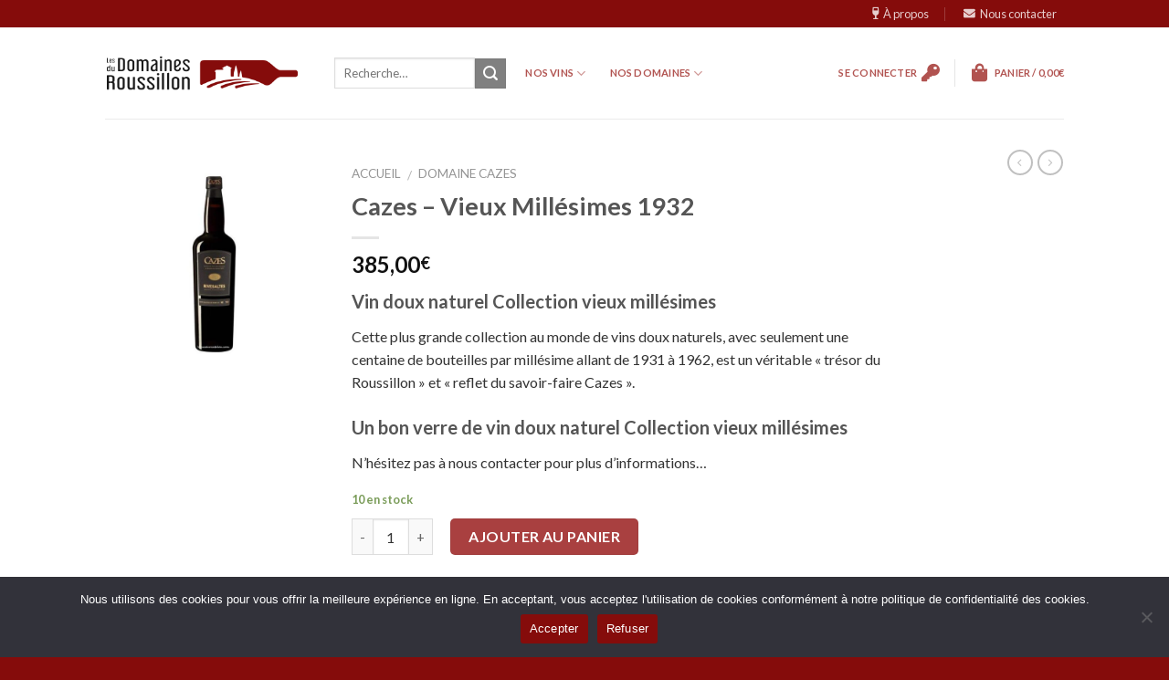

--- FILE ---
content_type: text/html; charset=UTF-8
request_url: https://domainesduroussillon.fr/produit/cazes-vieux-millesimes-1932/
body_size: 28817
content:
<!DOCTYPE html>
<!--[if IE 9 ]> <html lang="fr-FR" class="ie9 loading-site no-js"> <![endif]-->
<!--[if IE 8 ]> <html lang="fr-FR" class="ie8 loading-site no-js"> <![endif]-->
<!--[if (gte IE 9)|!(IE)]><!--><html lang="fr-FR" class="loading-site no-js"> <!--<![endif]-->
<head>
	<meta charset="UTF-8" />
	<meta name="viewport" content="width=device-width, initial-scale=1.0, maximum-scale=1.0, user-scalable=no" />

	<link rel="profile" href="https://gmpg.org/xfn/11" />
	<link rel="pingback" href="https://domainesduroussillon.fr/xmlrpc.php" />
	<link rel="stylesheet" href="https://use.fontawesome.com/releases/v5.1.0/css/all.css" integrity="sha384-lKuwvrZot6UHsBSfcMvOkWwlCMgc0TaWr+30HWe3a4ltaBwTZhyTEggF5tJv8tbt" crossorigin="anonymous">




    <script>(function(html){html.className = html.className.replace(/\bno-js\b/,'js')})(document.documentElement);</script>
<meta name='robots' content='index, follow, max-image-preview:large, max-snippet:-1, max-video-preview:-1' />
	<style>img:is([sizes="auto" i], [sizes^="auto," i]) { contain-intrinsic-size: 3000px 1500px }</style>
	
	<!-- This site is optimized with the Yoast SEO plugin v26.8 - https://yoast.com/product/yoast-seo-wordpress/ -->
	<title>Cazes - Vieux Millésimes 1932 - Domaines du Roussillon</title>
	<link rel="canonical" href="https://domainesduroussillon.fr/produit/cazes-vieux-millesimes-1932/" />
	<meta property="og:locale" content="fr_FR" />
	<meta property="og:type" content="article" />
	<meta property="og:title" content="Cazes - Vieux Millésimes 1932 - Domaines du Roussillon" />
	<meta property="og:description" content="Vin doux naturel Collection vieux millésimes Cette plus grande collection au monde de vins doux naturels, avec seulement une centaine de bouteilles par millésime allant de 1931 à 1962, est un véritable « trésor du Roussillon » et « reflet du savoir-faire Cazes ». Un bon verre de vin doux naturel Collection vieux millésimes N&#039;hésitez pas à nous contacter pour plus d&#039;informations..." />
	<meta property="og:url" content="https://domainesduroussillon.fr/produit/cazes-vieux-millesimes-1932/" />
	<meta property="og:site_name" content="Domaines du Roussillon" />
	<meta property="article:modified_time" content="2023-01-30T15:44:21+00:00" />
	<meta property="og:image" content="https://domainesduroussillon.fr/wp-content/uploads/2022/01/Cazes-Vieux-Millesimes.jpg" />
	<meta property="og:image:width" content="744" />
	<meta property="og:image:height" content="744" />
	<meta property="og:image:type" content="image/jpeg" />
	<meta name="twitter:card" content="summary_large_image" />
	<script type="application/ld+json" class="yoast-schema-graph">{"@context":"https://schema.org","@graph":[{"@type":"WebPage","@id":"https://domainesduroussillon.fr/produit/cazes-vieux-millesimes-1932/","url":"https://domainesduroussillon.fr/produit/cazes-vieux-millesimes-1932/","name":"Cazes - Vieux Millésimes 1932 - Domaines du Roussillon","isPartOf":{"@id":"https://domainesduroussillon.fr/#website"},"primaryImageOfPage":{"@id":"https://domainesduroussillon.fr/produit/cazes-vieux-millesimes-1932/#primaryimage"},"image":{"@id":"https://domainesduroussillon.fr/produit/cazes-vieux-millesimes-1932/#primaryimage"},"thumbnailUrl":"https://domainesduroussillon.fr/wp-content/uploads/2022/01/Cazes-Vieux-Millesimes.jpg","datePublished":"2022-01-21T13:17:37+00:00","dateModified":"2023-01-30T15:44:21+00:00","breadcrumb":{"@id":"https://domainesduroussillon.fr/produit/cazes-vieux-millesimes-1932/#breadcrumb"},"inLanguage":"fr-FR","potentialAction":[{"@type":"ReadAction","target":["https://domainesduroussillon.fr/produit/cazes-vieux-millesimes-1932/"]}]},{"@type":"ImageObject","inLanguage":"fr-FR","@id":"https://domainesduroussillon.fr/produit/cazes-vieux-millesimes-1932/#primaryimage","url":"https://domainesduroussillon.fr/wp-content/uploads/2022/01/Cazes-Vieux-Millesimes.jpg","contentUrl":"https://domainesduroussillon.fr/wp-content/uploads/2022/01/Cazes-Vieux-Millesimes.jpg","width":744,"height":744},{"@type":"BreadcrumbList","@id":"https://domainesduroussillon.fr/produit/cazes-vieux-millesimes-1932/#breadcrumb","itemListElement":[{"@type":"ListItem","position":1,"name":"Home","item":"https://domainesduroussillon.fr/"},{"@type":"ListItem","position":2,"name":"Boutique","item":"https://domainesduroussillon.fr/boutique/"},{"@type":"ListItem","position":3,"name":"Cazes &#8211; Vieux Millésimes 1932"}]},{"@type":"WebSite","@id":"https://domainesduroussillon.fr/#website","url":"https://domainesduroussillon.fr/","name":"Domaines du Roussillon","description":"Le meilleur des vins catalans","potentialAction":[{"@type":"SearchAction","target":{"@type":"EntryPoint","urlTemplate":"https://domainesduroussillon.fr/?s={search_term_string}"},"query-input":{"@type":"PropertyValueSpecification","valueRequired":true,"valueName":"search_term_string"}}],"inLanguage":"fr-FR"}]}</script>
	<!-- / Yoast SEO plugin. -->


<link rel='dns-prefetch' href='//maps.googleapis.com' />
<link rel="alternate" type="application/rss+xml" title="Domaines du Roussillon &raquo; Flux" href="https://domainesduroussillon.fr/feed/" />
<link rel="alternate" type="application/rss+xml" title="Domaines du Roussillon &raquo; Flux des commentaires" href="https://domainesduroussillon.fr/comments/feed/" />
<script type="text/javascript">
/* <![CDATA[ */
window._wpemojiSettings = {"baseUrl":"https:\/\/s.w.org\/images\/core\/emoji\/16.0.1\/72x72\/","ext":".png","svgUrl":"https:\/\/s.w.org\/images\/core\/emoji\/16.0.1\/svg\/","svgExt":".svg","source":{"concatemoji":"https:\/\/domainesduroussillon.fr\/wp-includes\/js\/wp-emoji-release.min.js?ver=6.8.3"}};
/*! This file is auto-generated */
!function(s,n){var o,i,e;function c(e){try{var t={supportTests:e,timestamp:(new Date).valueOf()};sessionStorage.setItem(o,JSON.stringify(t))}catch(e){}}function p(e,t,n){e.clearRect(0,0,e.canvas.width,e.canvas.height),e.fillText(t,0,0);var t=new Uint32Array(e.getImageData(0,0,e.canvas.width,e.canvas.height).data),a=(e.clearRect(0,0,e.canvas.width,e.canvas.height),e.fillText(n,0,0),new Uint32Array(e.getImageData(0,0,e.canvas.width,e.canvas.height).data));return t.every(function(e,t){return e===a[t]})}function u(e,t){e.clearRect(0,0,e.canvas.width,e.canvas.height),e.fillText(t,0,0);for(var n=e.getImageData(16,16,1,1),a=0;a<n.data.length;a++)if(0!==n.data[a])return!1;return!0}function f(e,t,n,a){switch(t){case"flag":return n(e,"\ud83c\udff3\ufe0f\u200d\u26a7\ufe0f","\ud83c\udff3\ufe0f\u200b\u26a7\ufe0f")?!1:!n(e,"\ud83c\udde8\ud83c\uddf6","\ud83c\udde8\u200b\ud83c\uddf6")&&!n(e,"\ud83c\udff4\udb40\udc67\udb40\udc62\udb40\udc65\udb40\udc6e\udb40\udc67\udb40\udc7f","\ud83c\udff4\u200b\udb40\udc67\u200b\udb40\udc62\u200b\udb40\udc65\u200b\udb40\udc6e\u200b\udb40\udc67\u200b\udb40\udc7f");case"emoji":return!a(e,"\ud83e\udedf")}return!1}function g(e,t,n,a){var r="undefined"!=typeof WorkerGlobalScope&&self instanceof WorkerGlobalScope?new OffscreenCanvas(300,150):s.createElement("canvas"),o=r.getContext("2d",{willReadFrequently:!0}),i=(o.textBaseline="top",o.font="600 32px Arial",{});return e.forEach(function(e){i[e]=t(o,e,n,a)}),i}function t(e){var t=s.createElement("script");t.src=e,t.defer=!0,s.head.appendChild(t)}"undefined"!=typeof Promise&&(o="wpEmojiSettingsSupports",i=["flag","emoji"],n.supports={everything:!0,everythingExceptFlag:!0},e=new Promise(function(e){s.addEventListener("DOMContentLoaded",e,{once:!0})}),new Promise(function(t){var n=function(){try{var e=JSON.parse(sessionStorage.getItem(o));if("object"==typeof e&&"number"==typeof e.timestamp&&(new Date).valueOf()<e.timestamp+604800&&"object"==typeof e.supportTests)return e.supportTests}catch(e){}return null}();if(!n){if("undefined"!=typeof Worker&&"undefined"!=typeof OffscreenCanvas&&"undefined"!=typeof URL&&URL.createObjectURL&&"undefined"!=typeof Blob)try{var e="postMessage("+g.toString()+"("+[JSON.stringify(i),f.toString(),p.toString(),u.toString()].join(",")+"));",a=new Blob([e],{type:"text/javascript"}),r=new Worker(URL.createObjectURL(a),{name:"wpTestEmojiSupports"});return void(r.onmessage=function(e){c(n=e.data),r.terminate(),t(n)})}catch(e){}c(n=g(i,f,p,u))}t(n)}).then(function(e){for(var t in e)n.supports[t]=e[t],n.supports.everything=n.supports.everything&&n.supports[t],"flag"!==t&&(n.supports.everythingExceptFlag=n.supports.everythingExceptFlag&&n.supports[t]);n.supports.everythingExceptFlag=n.supports.everythingExceptFlag&&!n.supports.flag,n.DOMReady=!1,n.readyCallback=function(){n.DOMReady=!0}}).then(function(){return e}).then(function(){var e;n.supports.everything||(n.readyCallback(),(e=n.source||{}).concatemoji?t(e.concatemoji):e.wpemoji&&e.twemoji&&(t(e.twemoji),t(e.wpemoji)))}))}((window,document),window._wpemojiSettings);
/* ]]> */
</script>
<link rel='stylesheet' id='dashicons-css' href='https://domainesduroussillon.fr/wp-includes/css/dashicons.min.css?ver=6.8.3' type='text/css' media='all' />
<style id='dashicons-inline-css' type='text/css'>
[data-font="Dashicons"]:before {font-family: 'Dashicons' !important;content: attr(data-icon) !important;speak: none !important;font-weight: normal !important;font-variant: normal !important;text-transform: none !important;line-height: 1 !important;font-style: normal !important;-webkit-font-smoothing: antialiased !important;-moz-osx-font-smoothing: grayscale !important;}
</style>
<link rel='stylesheet' id='thickbox-css' href='https://domainesduroussillon.fr/wp-includes/js/thickbox/thickbox.css?ver=6.8.3' type='text/css' media='all' />
<style id='wp-emoji-styles-inline-css' type='text/css'>

	img.wp-smiley, img.emoji {
		display: inline !important;
		border: none !important;
		box-shadow: none !important;
		height: 1em !important;
		width: 1em !important;
		margin: 0 0.07em !important;
		vertical-align: -0.1em !important;
		background: none !important;
		padding: 0 !important;
	}
</style>
<link rel='stylesheet' id='wp-block-library-css' href='https://domainesduroussillon.fr/wp-includes/css/dist/block-library/style.min.css?ver=6.8.3' type='text/css' media='all' />
<style id='classic-theme-styles-inline-css' type='text/css'>
/*! This file is auto-generated */
.wp-block-button__link{color:#fff;background-color:#32373c;border-radius:9999px;box-shadow:none;text-decoration:none;padding:calc(.667em + 2px) calc(1.333em + 2px);font-size:1.125em}.wp-block-file__button{background:#32373c;color:#fff;text-decoration:none}
</style>
<style id='global-styles-inline-css' type='text/css'>
:root{--wp--preset--aspect-ratio--square: 1;--wp--preset--aspect-ratio--4-3: 4/3;--wp--preset--aspect-ratio--3-4: 3/4;--wp--preset--aspect-ratio--3-2: 3/2;--wp--preset--aspect-ratio--2-3: 2/3;--wp--preset--aspect-ratio--16-9: 16/9;--wp--preset--aspect-ratio--9-16: 9/16;--wp--preset--color--black: #000000;--wp--preset--color--cyan-bluish-gray: #abb8c3;--wp--preset--color--white: #ffffff;--wp--preset--color--pale-pink: #f78da7;--wp--preset--color--vivid-red: #cf2e2e;--wp--preset--color--luminous-vivid-orange: #ff6900;--wp--preset--color--luminous-vivid-amber: #fcb900;--wp--preset--color--light-green-cyan: #7bdcb5;--wp--preset--color--vivid-green-cyan: #00d084;--wp--preset--color--pale-cyan-blue: #8ed1fc;--wp--preset--color--vivid-cyan-blue: #0693e3;--wp--preset--color--vivid-purple: #9b51e0;--wp--preset--gradient--vivid-cyan-blue-to-vivid-purple: linear-gradient(135deg,rgba(6,147,227,1) 0%,rgb(155,81,224) 100%);--wp--preset--gradient--light-green-cyan-to-vivid-green-cyan: linear-gradient(135deg,rgb(122,220,180) 0%,rgb(0,208,130) 100%);--wp--preset--gradient--luminous-vivid-amber-to-luminous-vivid-orange: linear-gradient(135deg,rgba(252,185,0,1) 0%,rgba(255,105,0,1) 100%);--wp--preset--gradient--luminous-vivid-orange-to-vivid-red: linear-gradient(135deg,rgba(255,105,0,1) 0%,rgb(207,46,46) 100%);--wp--preset--gradient--very-light-gray-to-cyan-bluish-gray: linear-gradient(135deg,rgb(238,238,238) 0%,rgb(169,184,195) 100%);--wp--preset--gradient--cool-to-warm-spectrum: linear-gradient(135deg,rgb(74,234,220) 0%,rgb(151,120,209) 20%,rgb(207,42,186) 40%,rgb(238,44,130) 60%,rgb(251,105,98) 80%,rgb(254,248,76) 100%);--wp--preset--gradient--blush-light-purple: linear-gradient(135deg,rgb(255,206,236) 0%,rgb(152,150,240) 100%);--wp--preset--gradient--blush-bordeaux: linear-gradient(135deg,rgb(254,205,165) 0%,rgb(254,45,45) 50%,rgb(107,0,62) 100%);--wp--preset--gradient--luminous-dusk: linear-gradient(135deg,rgb(255,203,112) 0%,rgb(199,81,192) 50%,rgb(65,88,208) 100%);--wp--preset--gradient--pale-ocean: linear-gradient(135deg,rgb(255,245,203) 0%,rgb(182,227,212) 50%,rgb(51,167,181) 100%);--wp--preset--gradient--electric-grass: linear-gradient(135deg,rgb(202,248,128) 0%,rgb(113,206,126) 100%);--wp--preset--gradient--midnight: linear-gradient(135deg,rgb(2,3,129) 0%,rgb(40,116,252) 100%);--wp--preset--font-size--small: 13px;--wp--preset--font-size--medium: 20px;--wp--preset--font-size--large: 36px;--wp--preset--font-size--x-large: 42px;--wp--preset--spacing--20: 0.44rem;--wp--preset--spacing--30: 0.67rem;--wp--preset--spacing--40: 1rem;--wp--preset--spacing--50: 1.5rem;--wp--preset--spacing--60: 2.25rem;--wp--preset--spacing--70: 3.38rem;--wp--preset--spacing--80: 5.06rem;--wp--preset--shadow--natural: 6px 6px 9px rgba(0, 0, 0, 0.2);--wp--preset--shadow--deep: 12px 12px 50px rgba(0, 0, 0, 0.4);--wp--preset--shadow--sharp: 6px 6px 0px rgba(0, 0, 0, 0.2);--wp--preset--shadow--outlined: 6px 6px 0px -3px rgba(255, 255, 255, 1), 6px 6px rgba(0, 0, 0, 1);--wp--preset--shadow--crisp: 6px 6px 0px rgba(0, 0, 0, 1);}:where(.is-layout-flex){gap: 0.5em;}:where(.is-layout-grid){gap: 0.5em;}body .is-layout-flex{display: flex;}.is-layout-flex{flex-wrap: wrap;align-items: center;}.is-layout-flex > :is(*, div){margin: 0;}body .is-layout-grid{display: grid;}.is-layout-grid > :is(*, div){margin: 0;}:where(.wp-block-columns.is-layout-flex){gap: 2em;}:where(.wp-block-columns.is-layout-grid){gap: 2em;}:where(.wp-block-post-template.is-layout-flex){gap: 1.25em;}:where(.wp-block-post-template.is-layout-grid){gap: 1.25em;}.has-black-color{color: var(--wp--preset--color--black) !important;}.has-cyan-bluish-gray-color{color: var(--wp--preset--color--cyan-bluish-gray) !important;}.has-white-color{color: var(--wp--preset--color--white) !important;}.has-pale-pink-color{color: var(--wp--preset--color--pale-pink) !important;}.has-vivid-red-color{color: var(--wp--preset--color--vivid-red) !important;}.has-luminous-vivid-orange-color{color: var(--wp--preset--color--luminous-vivid-orange) !important;}.has-luminous-vivid-amber-color{color: var(--wp--preset--color--luminous-vivid-amber) !important;}.has-light-green-cyan-color{color: var(--wp--preset--color--light-green-cyan) !important;}.has-vivid-green-cyan-color{color: var(--wp--preset--color--vivid-green-cyan) !important;}.has-pale-cyan-blue-color{color: var(--wp--preset--color--pale-cyan-blue) !important;}.has-vivid-cyan-blue-color{color: var(--wp--preset--color--vivid-cyan-blue) !important;}.has-vivid-purple-color{color: var(--wp--preset--color--vivid-purple) !important;}.has-black-background-color{background-color: var(--wp--preset--color--black) !important;}.has-cyan-bluish-gray-background-color{background-color: var(--wp--preset--color--cyan-bluish-gray) !important;}.has-white-background-color{background-color: var(--wp--preset--color--white) !important;}.has-pale-pink-background-color{background-color: var(--wp--preset--color--pale-pink) !important;}.has-vivid-red-background-color{background-color: var(--wp--preset--color--vivid-red) !important;}.has-luminous-vivid-orange-background-color{background-color: var(--wp--preset--color--luminous-vivid-orange) !important;}.has-luminous-vivid-amber-background-color{background-color: var(--wp--preset--color--luminous-vivid-amber) !important;}.has-light-green-cyan-background-color{background-color: var(--wp--preset--color--light-green-cyan) !important;}.has-vivid-green-cyan-background-color{background-color: var(--wp--preset--color--vivid-green-cyan) !important;}.has-pale-cyan-blue-background-color{background-color: var(--wp--preset--color--pale-cyan-blue) !important;}.has-vivid-cyan-blue-background-color{background-color: var(--wp--preset--color--vivid-cyan-blue) !important;}.has-vivid-purple-background-color{background-color: var(--wp--preset--color--vivid-purple) !important;}.has-black-border-color{border-color: var(--wp--preset--color--black) !important;}.has-cyan-bluish-gray-border-color{border-color: var(--wp--preset--color--cyan-bluish-gray) !important;}.has-white-border-color{border-color: var(--wp--preset--color--white) !important;}.has-pale-pink-border-color{border-color: var(--wp--preset--color--pale-pink) !important;}.has-vivid-red-border-color{border-color: var(--wp--preset--color--vivid-red) !important;}.has-luminous-vivid-orange-border-color{border-color: var(--wp--preset--color--luminous-vivid-orange) !important;}.has-luminous-vivid-amber-border-color{border-color: var(--wp--preset--color--luminous-vivid-amber) !important;}.has-light-green-cyan-border-color{border-color: var(--wp--preset--color--light-green-cyan) !important;}.has-vivid-green-cyan-border-color{border-color: var(--wp--preset--color--vivid-green-cyan) !important;}.has-pale-cyan-blue-border-color{border-color: var(--wp--preset--color--pale-cyan-blue) !important;}.has-vivid-cyan-blue-border-color{border-color: var(--wp--preset--color--vivid-cyan-blue) !important;}.has-vivid-purple-border-color{border-color: var(--wp--preset--color--vivid-purple) !important;}.has-vivid-cyan-blue-to-vivid-purple-gradient-background{background: var(--wp--preset--gradient--vivid-cyan-blue-to-vivid-purple) !important;}.has-light-green-cyan-to-vivid-green-cyan-gradient-background{background: var(--wp--preset--gradient--light-green-cyan-to-vivid-green-cyan) !important;}.has-luminous-vivid-amber-to-luminous-vivid-orange-gradient-background{background: var(--wp--preset--gradient--luminous-vivid-amber-to-luminous-vivid-orange) !important;}.has-luminous-vivid-orange-to-vivid-red-gradient-background{background: var(--wp--preset--gradient--luminous-vivid-orange-to-vivid-red) !important;}.has-very-light-gray-to-cyan-bluish-gray-gradient-background{background: var(--wp--preset--gradient--very-light-gray-to-cyan-bluish-gray) !important;}.has-cool-to-warm-spectrum-gradient-background{background: var(--wp--preset--gradient--cool-to-warm-spectrum) !important;}.has-blush-light-purple-gradient-background{background: var(--wp--preset--gradient--blush-light-purple) !important;}.has-blush-bordeaux-gradient-background{background: var(--wp--preset--gradient--blush-bordeaux) !important;}.has-luminous-dusk-gradient-background{background: var(--wp--preset--gradient--luminous-dusk) !important;}.has-pale-ocean-gradient-background{background: var(--wp--preset--gradient--pale-ocean) !important;}.has-electric-grass-gradient-background{background: var(--wp--preset--gradient--electric-grass) !important;}.has-midnight-gradient-background{background: var(--wp--preset--gradient--midnight) !important;}.has-small-font-size{font-size: var(--wp--preset--font-size--small) !important;}.has-medium-font-size{font-size: var(--wp--preset--font-size--medium) !important;}.has-large-font-size{font-size: var(--wp--preset--font-size--large) !important;}.has-x-large-font-size{font-size: var(--wp--preset--font-size--x-large) !important;}
:where(.wp-block-post-template.is-layout-flex){gap: 1.25em;}:where(.wp-block-post-template.is-layout-grid){gap: 1.25em;}
:where(.wp-block-columns.is-layout-flex){gap: 2em;}:where(.wp-block-columns.is-layout-grid){gap: 2em;}
:root :where(.wp-block-pullquote){font-size: 1.5em;line-height: 1.6;}
</style>
<link rel='stylesheet' id='chronopost-css' href='https://domainesduroussillon.fr/wp-content/plugins/chronopost_1.2.7_for_woocommerce_3.x/public/css/chronopost-public.css?ver=1.2.15' type='text/css' media='all' />
<link rel='stylesheet' id='chronopost-leaflet-css' href='https://domainesduroussillon.fr/wp-content/plugins/chronopost_1.2.7_for_woocommerce_3.x/public/css/leaflet/leaflet.css?ver=1.2.15' type='text/css' media='all' />
<link rel='stylesheet' id='chronopost-fancybox-css' href='https://domainesduroussillon.fr/wp-content/plugins/chronopost_1.2.7_for_woocommerce_3.x/public/vendor/fancybox/jquery.fancybox.min.css?ver=6.8.3' type='text/css' media='all' />
<link rel='stylesheet' id='contact-form-7-css' href='https://domainesduroussillon.fr/wp-content/plugins/contact-form-7/includes/css/styles.css?ver=6.1.4' type='text/css' media='all' />
<link rel='stylesheet' id='cookie-notice-front-css' href='https://domainesduroussillon.fr/wp-content/plugins/cookie-notice/css/front.min.css?ver=2.5.11' type='text/css' media='all' />
<link rel='stylesheet' id='square-thumbnails-css' href='https://domainesduroussillon.fr/wp-content/plugins/square-thumbnails/public/css/square-thumbnails-public.css?ver=2.4.0' type='text/css' media='all' />
<link rel='stylesheet' id='mwb-tyo-public-style-css' href='https://domainesduroussillon.fr/wp-content/plugins/woocommerce-order-tracker/assets/css/mwb-tyo-public-style.css?ver=1' type='text/css' media='all' />
<link rel='stylesheet' id='photoswipe-css' href='https://domainesduroussillon.fr/wp-content/plugins/woocommerce/assets/css/photoswipe/photoswipe.min.css?ver=10.4.3' type='text/css' media='all' />
<link rel='stylesheet' id='photoswipe-default-skin-css' href='https://domainesduroussillon.fr/wp-content/plugins/woocommerce/assets/css/photoswipe/default-skin/default-skin.min.css?ver=10.4.3' type='text/css' media='all' />
<style id='woocommerce-inline-inline-css' type='text/css'>
.woocommerce form .form-row .required { visibility: visible; }
</style>
<link rel='stylesheet' id='wc-sc-product-page-gift-form-css' href='https://domainesduroussillon.fr/wp-content/plugins/woocommerce-smart-coupons/assets/css/product-page-gift-form.min.css?ver=9.68.0' type='text/css' media='all' />
<link rel='stylesheet' id='flatsome-icons-css' href='https://domainesduroussillon.fr/wp-content/themes/domainesduroussillon/assets/css/fl-icons.css?ver=3.3' type='text/css' media='all' />
<link rel='stylesheet' id='wp_mailjet_form_builder_widget-widget-front-styles-css' href='https://domainesduroussillon.fr/wp-content/plugins/mailjet-for-wordpress/src/widgetformbuilder/css/front-widget.css?ver=6.1.6' type='text/css' media='all' />
<link rel='stylesheet' id='flatsome-main-css' href='https://domainesduroussillon.fr/wp-content/themes/domainesduroussillon/assets/css/flatsome.css?ver=3.6.0' type='text/css' media='all' />
<link rel='stylesheet' id='flatsome-shop-css' href='https://domainesduroussillon.fr/wp-content/themes/domainesduroussillon/assets/css/flatsome-shop.css?ver=3.6.0' type='text/css' media='all' />
<link rel='stylesheet' id='flatsome-style-css' href='https://domainesduroussillon.fr/wp-content/themes/domainesduroussillon/style.css?ver=3.6.0' type='text/css' media='all' />
<script type="text/javascript" src="https://domainesduroussillon.fr/wp-includes/js/jquery/jquery.min.js?ver=3.7.1" id="jquery-core-js"></script>
<script type="text/javascript" src="https://domainesduroussillon.fr/wp-includes/js/jquery/jquery-migrate.min.js?ver=3.4.1" id="jquery-migrate-js"></script>
<script type="text/javascript" src="https://domainesduroussillon.fr/wp-content/plugins/chronopost_1.2.7_for_woocommerce_3.x/public/js/leaflet.js?ver=2.0" id="chronopost-leaflet-js"></script>
<script type="text/javascript" src="https://domainesduroussillon.fr/wp-content/plugins/woocommerce/assets/js/jquery-blockui/jquery.blockUI.min.js?ver=2.7.0-wc.10.4.3" id="wc-jquery-blockui-js" data-wp-strategy="defer"></script>
<script type="text/javascript" src="https://domainesduroussillon.fr/wp-content/plugins/woocommerce/assets/js/js-cookie/js.cookie.min.js?ver=2.1.4-wc.10.4.3" id="wc-js-cookie-js" data-wp-strategy="defer"></script>
<script type="text/javascript" id="woocommerce-js-extra">
/* <![CDATA[ */
var woocommerce_params = {"ajax_url":"\/wp-admin\/admin-ajax.php","wc_ajax_url":"\/?wc-ajax=%%endpoint%%","i18n_password_show":"Afficher le mot de passe","i18n_password_hide":"Masquer le mot de passe"};
/* ]]> */
</script>
<script type="text/javascript" src="https://domainesduroussillon.fr/wp-content/plugins/woocommerce/assets/js/frontend/woocommerce.min.js?ver=10.4.3" id="woocommerce-js" data-wp-strategy="defer"></script>
<script type="text/javascript" src="https://domainesduroussillon.fr/wp-content/plugins/chronopost_1.2.7_for_woocommerce_3.x/public/vendor/fancybox/jquery.fancybox.min.js?ver=3.1.20" id="chronopost-fancybox-js"></script>
<script type="text/javascript" id="chronomap-js-extra">
/* <![CDATA[ */
var Chronomap = {"ajaxurl":"https:\/\/domainesduroussillon.fr\/wp-admin\/admin-ajax.php","chrono_nonce":"74c4470f1f","no_pickup_relay":"S\u00e9lectionner un point relais","pickup_relay_edit_text":"Modifier","loading_txt":"Veuillez patienter\u2026","day_mon":"Lun","day_tue":"Mar","day_wed":"Mer","day_thu":"Jeu","day_fri":"Ven","day_sat":"Sam","day_sun":"Dim","infos":"Infos","opening_hours":"Horaires","closed":"Ferm\u00e9"};
/* ]]> */
</script>
<script type="text/javascript" src="https://domainesduroussillon.fr/wp-content/plugins/chronopost_1.2.7_for_woocommerce_3.x/public/js/chronomap.plugin.js?ver=1.2.15" id="chronomap-js"></script>
<script type="text/javascript" id="chronoprecise-js-extra">
/* <![CDATA[ */
var Chronoprecise = {"ajaxurl":"https:\/\/domainesduroussillon.fr\/wp-admin\/admin-ajax.php","chrono_nonce":"74c4470f1f","prev_week_txt":"Semaine pr\u00e9c\u00e9dente","next_week_txt":"Semaine suivante"};
/* ]]> */
</script>
<script type="text/javascript" src="https://domainesduroussillon.fr/wp-content/plugins/chronopost_1.2.7_for_woocommerce_3.x/public/js/chronoprecise.plugin.js?ver=1.2.15" id="chronoprecise-js"></script>
<script type="text/javascript" src="https://domainesduroussillon.fr/wp-content/plugins/chronopost_1.2.7_for_woocommerce_3.x/public/js/chronopost-public.js?ver=1.2.15" id="chronopost-js"></script>
<script type="text/javascript" id="cookie-notice-front-js-before">
/* <![CDATA[ */
var cnArgs = {"ajaxUrl":"https:\/\/domainesduroussillon.fr\/wp-admin\/admin-ajax.php","nonce":"a4e6ed5d8d","hideEffect":"fade","position":"bottom","onScroll":false,"onScrollOffset":100,"onClick":false,"cookieName":"cookie_notice_accepted","cookieTime":2592000,"cookieTimeRejected":2592000,"globalCookie":false,"redirection":false,"cache":false,"revokeCookies":false,"revokeCookiesOpt":"automatic"};
/* ]]> */
</script>
<script type="text/javascript" src="https://domainesduroussillon.fr/wp-content/plugins/cookie-notice/js/front.min.js?ver=2.5.11" id="cookie-notice-front-js"></script>
<script type="text/javascript" src="https://domainesduroussillon.fr/wp-content/plugins/square-thumbnails/public/js/square-thumbnails-public.js?ver=2.4.0" id="square-thumbnails-js"></script>
<script type="text/javascript" id="wc-add-to-cart-js-extra">
/* <![CDATA[ */
var wc_add_to_cart_params = {"ajax_url":"\/wp-admin\/admin-ajax.php","wc_ajax_url":"\/?wc-ajax=%%endpoint%%","i18n_view_cart":"Voir le panier","cart_url":"https:\/\/domainesduroussillon.fr\/panier\/","is_cart":"","cart_redirect_after_add":"no"};
/* ]]> */
</script>
<script type="text/javascript" src="https://domainesduroussillon.fr/wp-content/plugins/woocommerce/assets/js/frontend/add-to-cart.min.js?ver=10.4.3" id="wc-add-to-cart-js" defer="defer" data-wp-strategy="defer"></script>
<script type="text/javascript" src="https://domainesduroussillon.fr/wp-content/plugins/woocommerce/assets/js/flexslider/jquery.flexslider.min.js?ver=2.7.2-wc.10.4.3" id="wc-flexslider-js" defer="defer" data-wp-strategy="defer"></script>
<script type="text/javascript" src="https://domainesduroussillon.fr/wp-content/plugins/woocommerce/assets/js/photoswipe/photoswipe.min.js?ver=4.1.1-wc.10.4.3" id="wc-photoswipe-js" defer="defer" data-wp-strategy="defer"></script>
<script type="text/javascript" src="https://domainesduroussillon.fr/wp-content/plugins/woocommerce/assets/js/photoswipe/photoswipe-ui-default.min.js?ver=4.1.1-wc.10.4.3" id="wc-photoswipe-ui-default-js" defer="defer" data-wp-strategy="defer"></script>
<script type="text/javascript" id="wc-single-product-js-extra">
/* <![CDATA[ */
var wc_single_product_params = {"i18n_required_rating_text":"Veuillez s\u00e9lectionner une note","i18n_rating_options":["1\u00a0\u00e9toile sur 5","2\u00a0\u00e9toiles sur 5","3\u00a0\u00e9toiles sur 5","4\u00a0\u00e9toiles sur 5","5\u00a0\u00e9toiles sur 5"],"i18n_product_gallery_trigger_text":"Voir la galerie d\u2019images en plein \u00e9cran","review_rating_required":"yes","flexslider":{"rtl":false,"animation":"slide","smoothHeight":true,"directionNav":false,"controlNav":"thumbnails","slideshow":false,"animationSpeed":500,"animationLoop":false,"allowOneSlide":false},"zoom_enabled":"","zoom_options":[],"photoswipe_enabled":"1","photoswipe_options":{"shareEl":false,"closeOnScroll":false,"history":false,"hideAnimationDuration":0,"showAnimationDuration":0},"flexslider_enabled":"1"};
/* ]]> */
</script>
<script type="text/javascript" src="https://domainesduroussillon.fr/wp-content/plugins/woocommerce/assets/js/frontend/single-product.min.js?ver=10.4.3" id="wc-single-product-js" defer="defer" data-wp-strategy="defer"></script>
<link rel="https://api.w.org/" href="https://domainesduroussillon.fr/wp-json/" /><link rel="alternate" title="JSON" type="application/json" href="https://domainesduroussillon.fr/wp-json/wp/v2/product/3458" /><link rel="EditURI" type="application/rsd+xml" title="RSD" href="https://domainesduroussillon.fr/xmlrpc.php?rsd" />
<meta name="generator" content="WordPress 6.8.3" />
<meta name="generator" content="WooCommerce 10.4.3" />
<link rel='shortlink' href='https://domainesduroussillon.fr/?p=3458' />
<link rel="alternate" title="oEmbed (JSON)" type="application/json+oembed" href="https://domainesduroussillon.fr/wp-json/oembed/1.0/embed?url=https%3A%2F%2Fdomainesduroussillon.fr%2Fproduit%2Fcazes-vieux-millesimes-1932%2F" />
<link rel="alternate" title="oEmbed (XML)" type="text/xml+oembed" href="https://domainesduroussillon.fr/wp-json/oembed/1.0/embed?url=https%3A%2F%2Fdomainesduroussillon.fr%2Fproduit%2Fcazes-vieux-millesimes-1932%2F&#038;format=xml" />
<!--[if IE]><link rel="stylesheet" type="text/css" href="https://domainesduroussillon.fr/wp-content/themes/domainesduroussillon/assets/css/ie-fallback.css"><script src="//cdnjs.cloudflare.com/ajax/libs/html5shiv/3.6.1/html5shiv.js"></script><script>var head = document.getElementsByTagName('head')[0],style = document.createElement('style');style.type = 'text/css';style.styleSheet.cssText = ':before,:after{content:none !important';head.appendChild(style);setTimeout(function(){head.removeChild(style);}, 0);</script><script src="https://domainesduroussillon.fr/wp-content/themes/domainesduroussillon/assets/libs/ie-flexibility.js"></script><![endif]-->    <script type="text/javascript">
    WebFontConfig = {
      google: { families: [ "Lato:regular,700","Lato:regular,400","Lato:regular,700","Dancing+Script", ] }
    };
    (function() {
      var wf = document.createElement('script');
      wf.src = 'https://ajax.googleapis.com/ajax/libs/webfont/1/webfont.js';
      wf.type = 'text/javascript';
      wf.async = 'true';
      var s = document.getElementsByTagName('script')[0];
      s.parentNode.insertBefore(wf, s);
    })(); </script>
  	<noscript><style>.woocommerce-product-gallery{ opacity: 1 !important; }</style></noscript>
	<link rel="icon" href="https://domainesduroussillon.fr/wp-content/uploads/2019/11/favicon_domaines_roussillon-100x100.png" sizes="32x32" />
<link rel="icon" href="https://domainesduroussillon.fr/wp-content/uploads/2019/11/favicon_domaines_roussillon-280x280.png" sizes="192x192" />
<link rel="apple-touch-icon" href="https://domainesduroussillon.fr/wp-content/uploads/2019/11/favicon_domaines_roussillon-280x280.png" />
<meta name="msapplication-TileImage" content="https://domainesduroussillon.fr/wp-content/uploads/2019/11/favicon_domaines_roussillon-280x280.png" />
<style id="custom-css" type="text/css">:root {--primary-color: #446084;}/* Site Width */.header-main{height: 100px}#logo img{max-height: 100px}#logo{width:213px;}.header-bottom{min-height: 55px}.header-top{min-height: 30px}.transparent .header-main{height: 265px}.transparent #logo img{max-height: 265px}.has-transparent + .page-title:first-of-type,.has-transparent + #main > .page-title,.has-transparent + #main > div > .page-title,.has-transparent + #main .page-header-wrapper:first-of-type .page-title{padding-top: 295px;}.header.show-on-scroll,.stuck .header-main{height:100px!important}.stuck #logo img{max-height: 100px!important}.search-form{ width: 37%;}.header-bg-color, .header-wrapper {background-color: rgba(255,255,255,0.75)}.header-bottom {background-color: #f1f1f1}.header-main .nav > li > a{line-height: 16px }.header-bottom-nav > li > a{line-height: 16px }@media (max-width: 549px) {.header-main{height: 70px}#logo img{max-height: 70px}}.nav-dropdown-has-arrow li.has-dropdown:before{border-bottom-color: #ffffff;}.nav .nav-dropdown{border-color: #ffffff }.nav-dropdown{font-size:100%}.nav-dropdown-has-arrow li.has-dropdown:after{border-bottom-color: rgba(133,12,11,0.93);}.nav .nav-dropdown{background-color: rgba(133,12,11,0.93)}.header-top{background-color:#850c0b!important;}body{font-family:"Lato", sans-serif}body{font-weight: 400}.nav > li > a {font-family:"Lato", sans-serif;}.nav > li > a {font-weight: 700;}h1,h2,h3,h4,h5,h6,.heading-font, .off-canvas-center .nav-sidebar.nav-vertical > li > a{font-family: "Lato", sans-serif;}h1,h2,h3,h4,h5,h6,.heading-font,.banner h1,.banner h2{font-weight: 700;}.alt-font{font-family: "Dancing Script", sans-serif;}.header:not(.transparent) .header-nav.nav > li > a {color: #b15350;}.shop-page-title.featured-title .title-bg{ background-image: url(https://domainesduroussillon.fr/wp-content/uploads/2022/01/Cazes-Vieux-Millesimes.jpg)!important;}@media screen and (min-width: 550px){.products .box-vertical .box-image{min-width: 385px!important;width: 385px!important;}}.header-main .social-icons,.header-main .cart-icon strong,.header-main .menu-title,.header-main .header-button > .button.is-outline,.header-main .nav > li > a > i:not(.icon-angle-down){color: #b15350!important;}.header-main .header-button > .button.is-outline,.header-main .cart-icon strong:after,.header-main .cart-icon strong{border-color: #b15350!important;}.header-main .header-button > .button:not(.is-outline){background-color: #b15350!important;}.header-main .current-dropdown .cart-icon strong,.header-main .header-button > .button:hover,.header-main .header-button > .button:hover i,.header-main .header-button > .button:hover span{color:#FFF!important;}.header-main .menu-title:hover,.header-main .social-icons a:hover,.header-main .header-button > .button.is-outline:hover,.header-main .nav > li > a:hover > i:not(.icon-angle-down){color: #b15350!important;}.header-main .current-dropdown .cart-icon strong,.header-main .header-button > .button:hover{background-color: #b15350!important;}.header-main .current-dropdown .cart-icon strong:after,.header-main .current-dropdown .cart-icon strong,.header-main .header-button > .button:hover{border-color: #b15350!important;}.footer-1{background-color: #f8f8f8}.footer-2{background-color: #242424}.absolute-footer, html{background-color: #850c0b}.label-new.menu-item > a:after{content:"Nouveau";}.label-hot.menu-item > a:after{content:"Hot";}.label-sale.menu-item > a:after{content:"En action";}.label-popular.menu-item > a:after{content:"Populaire";}</style>
    <script src="https://domainesduroussillon.fr/wp-content/themes/domainesduroussillon/js/script-frontend.js"></script>
    <link rel="stylesheet" href="https://domainesduroussillon.fr/wp-content/themes/domainesduroussillon/assets/css/jquery.bxslider.css">
    <script src="https://domainesduroussillon.fr/wp-content/themes/domainesduroussillon/assets/js/jquery.bxslider.min.js"></script>
<!-- Google tag (gtag.js) -->
<script async src="https://www.googletagmanager.com/gtag/js?id=G-MXK4PJNMMQ"></script>
<script>
  window.dataLayer = window.dataLayer || [];
  function gtag(){dataLayer.push(arguments);}
  gtag('js', new Date());

  gtag('config', 'G-MXK4PJNMMQ');
</script>


</head>

<body class="wp-singular product-template-default single single-product postid-3458 wp-theme-domainesduroussillon theme-domainesduroussillon cookies-not-set woocommerce woocommerce-page woocommerce-no-js full-width lightbox nav-dropdown-has-arrow">

<a class="skip-link screen-reader-text" href="#main">Skip to content</a>

<div id="wrapper">


<header id="header" class="header has-sticky sticky-jump">
   <div class="header-wrapper">
	<div id="top-bar" class="header-top hide-for-sticky nav-dark flex-has-center">
    <div class="flex-row container">
      <div class="flex-col hide-for-medium flex-left">
          <ul class="nav nav-left medium-nav-center nav-small  nav-divided">
                        </ul>
      </div><!-- flex-col left -->

      <div class="flex-col hide-for-medium flex-center">
          <ul class="nav nav-center nav-small  nav-divided">
                        </ul>
      </div><!-- center -->

      <div class="flex-col hide-for-medium flex-right">
         <ul class="nav top-bar-nav nav-right nav-small  nav-divided">
              <li id="menu-item-2164" class="menu-item menu-item-type-post_type menu-item-object-page  menu-item-2164"><a href="https://domainesduroussillon.fr/a-propos-vins-du-roussillon/" class="nav-top-link"><i class="fas fa-wine-glass-alt"></i><span></span>À propos</a></li>
<li id="menu-item-371" class="menu-item menu-item-type-post_type menu-item-object-page  menu-item-371"><a href="https://domainesduroussillon.fr/nous-contacter/" class="nav-top-link"><i class="fas fa-envelope"></i><span></span>Nous contacter</a></li>
          </ul>
      </div><!-- .flex-col right -->

            <div class="flex-col show-for-medium flex-grow">
          <ul class="nav nav-center nav-small mobile-nav  nav-divided">
                        </ul>
      </div>
      
    </div><!-- .flex-row -->
</div><!-- #header-top -->
<div id="masthead" class="header-main ">
      <div class="header-inner flex-row container logo-left medium-logo-center" role="navigation">

          <!-- Logo -->
          <div id="logo" class="flex-col logo">
            <!-- Header logo -->
<a href="https://domainesduroussillon.fr/" title="Domaines du Roussillon - Le meilleur des vins catalans" rel="home">
    <img width="213" height="100" src="https://domainesduroussillon.fr/wp-content/uploads/2018/06/logo_domaines_roussillon.png" class="header_logo header-logo" alt="Domaines du Roussillon"/><img  width="213" height="100" src="https://domainesduroussillon.fr/wp-content/uploads/2018/06/logo_domaines_roussillon.png" class="header-logo-dark" alt="Domaines du Roussillon"/></a>
          </div>

          <!-- Mobile Left Elements -->
          <div class="flex-col show-for-medium flex-left">
            <ul class="mobile-nav nav nav-left ">
              <li class="nav-icon has-icon">
  		<a href="#" data-open="#main-menu" data-pos="left" data-bg="main-menu-overlay" data-color="" class="is-small" aria-controls="main-menu" aria-expanded="false">
		
		  <i class="icon-menu" ></i>
		  		</a>
	</li>            </ul>
          </div>

          <!-- Left Elements -->
          <div class="flex-col hide-for-medium flex-left
            flex-grow">
            <ul class="header-nav header-nav-main nav nav-left  nav-size-small nav-spacing-medium nav-uppercase" >
              <li class="header-search-form search-form html relative has-icon">
	<div class="header-search-form-wrapper">
		<div class="searchform-wrapper ux-search-box relative form- is-normal"><form role="search" method="get" class="searchform" action="https://domainesduroussillon.fr/">
		<div class="flex-row relative">
									<div class="flex-col flex-grow">
			  <input type="search" class="search-field mb-0" name="s" value="" placeholder="Recherche&hellip;" />
		    <input type="hidden" name="post_type" value="product" />
        			</div><!-- .flex-col -->
			<div class="flex-col">
				<button type="submit" class="ux-search-submit submit-button secondary button icon mb-0">
					<i class="icon-search" ></i>				</button>
			</div><!-- .flex-col -->
		</div><!-- .flex-row -->
	 <div class="live-search-results text-left z-top"></div>
</form>
</div>	</div>
</li><li id="menu-item-562" class="menu-item menu-item-type-post_type menu-item-object-page menu-item-has-children current_page_parent  menu-item-562 has-dropdown"><a href="https://domainesduroussillon.fr/boutique/" class="nav-top-link">Nos vins<i class="icon-angle-down" ></i></a>
<ul class='nav-dropdown nav-dropdown-default dark'>
	<li id="menu-item-578" class="menu-item menu-item-type-taxonomy menu-item-object-couleurs  menu-item-578"><a href="https://domainesduroussillon.fr/couleurs/vin_rouge/">Vins rouges</a></li>
	<li id="menu-item-575" class="menu-item menu-item-type-taxonomy menu-item-object-couleurs  menu-item-575"><a href="https://domainesduroussillon.fr/couleurs/vin_blanc/">Vins blancs</a></li>
	<li id="menu-item-576" class="menu-item menu-item-type-taxonomy menu-item-object-couleurs  menu-item-576"><a href="https://domainesduroussillon.fr/couleurs/vin_rose/">Vins rosés</a></li>
	<li id="menu-item-6923" class="menu-item menu-item-type-taxonomy menu-item-object-couleurs  menu-item-6923"><a href="https://domainesduroussillon.fr/couleurs/effervescents/">Effervescents</a></li>
	<li id="menu-item-577" class="menu-item menu-item-type-taxonomy menu-item-object-couleurs current-product-ancestor current-menu-parent current-product-parent  menu-item-577"><a href="https://domainesduroussillon.fr/couleurs/vin_autre/">Et aussi &#8230;</a></li>
</ul>
</li>
<li id="menu-item-703" class="menu-item menu-item-type-post_type menu-item-object-page menu-item-has-children  menu-item-703 has-dropdown"><a href="https://domainesduroussillon.fr/nos-domaines/" class="nav-top-link">Nos domaines<i class="icon-angle-down" ></i></a>
<ul class='nav-dropdown nav-dropdown-default dark'>
	<li id="menu-item-711" class="menu-item menu-item-type-post_type menu-item-object-page  menu-item-711"><a href="https://domainesduroussillon.fr/nos-domaines/dom-brial/">Dom Brial</a></li>
	<li id="menu-item-1747" class="menu-item menu-item-type-post_type menu-item-object-page  menu-item-1747"><a href="https://domainesduroussillon.fr/nos-domaines/vignerons-catalans/">Vignerons Catalans</a></li>
	<li id="menu-item-1748" class="menu-item menu-item-type-post_type menu-item-object-page  menu-item-1748"><a href="https://domainesduroussillon.fr/nos-domaines/domaine-cazes/">Domaine Cazes</a></li>
	<li id="menu-item-1754" class="menu-item menu-item-type-post_type menu-item-object-page  menu-item-1754"><a href="https://domainesduroussillon.fr/nos-domaines/domaine-lafage/">Domaine Lafage</a></li>
	<li id="menu-item-2810" class="menu-item menu-item-type-post_type menu-item-object-page  menu-item-2810"><a href="https://domainesduroussillon.fr/nos-domaines/terra-remota/">Terra Remota</a></li>
	<li id="menu-item-2809" class="menu-item menu-item-type-post_type menu-item-object-page  menu-item-2809"><a href="https://domainesduroussillon.fr/nos-domaines/domaine-gauby/">Domaine Gauby</a></li>
	<li id="menu-item-2893" class="menu-item menu-item-type-post_type menu-item-object-page  menu-item-2893"><a href="https://domainesduroussillon.fr/nos-domaines/domaine-gardies/">Domaine Gardiés</a></li>
	<li id="menu-item-3025" class="menu-item menu-item-type-post_type menu-item-object-page  menu-item-3025"><a href="https://domainesduroussillon.fr/nos-domaines/arnaud-de-villeneuve/">Arnaud de Villeneuve</a></li>
	<li id="menu-item-5982" class="menu-item menu-item-type-post_type menu-item-object-page  menu-item-5982"><a href="https://domainesduroussillon.fr/nos-domaines/domaine-boudau/">Domaine Boudau</a></li>
	<li id="menu-item-5984" class="menu-item menu-item-type-post_type menu-item-object-page  menu-item-5984"><a href="https://domainesduroussillon.fr/nos-domaines/vignobles-jonqueres-doriola/">Vignobles Jonquères d’Oriola</a></li>
	<li id="menu-item-5983" class="menu-item menu-item-type-post_type menu-item-object-page  menu-item-5983"><a href="https://domainesduroussillon.fr/nos-domaines/mas-amiel/">Mas Amiel</a></li>
	<li id="menu-item-6069" class="menu-item menu-item-type-post_type menu-item-object-page  menu-item-6069"><a href="https://domainesduroussillon.fr/nos-domaines/domaine-boucabeille/">Domaine Boucabeille</a></li>
	<li id="menu-item-6083" class="menu-item menu-item-type-post_type menu-item-object-page  menu-item-6083"><a href="https://domainesduroussillon.fr/nos-domaines/clos-saint-sebastien/">Clos Saint Sébastien</a></li>
</ul>
</li>
            </ul>
          </div>

          <!-- Right Elements -->
          <div class="flex-col hide-for-medium flex-right">
            <ul class="header-nav header-nav-main nav nav-right  nav-size-small nav-spacing-medium nav-uppercase">
              <li class="account-item has-icon
    "
>

<a href="https://domainesduroussillon.fr/mon-compte/"
    class="nav-top-link nav-top-not-logged-in "
      >
    <span>
    Se connecter      </span>
  <i class="fas fa-key"></i>
  
</a><!-- .account-login-link -->



</li>
<li class="header-divider"></li><li class="cart-item has-icon has-dropdown">

<a href="https://domainesduroussillon.fr/panier/" title="Panier" class="header-cart-link is-small">


<i class="fa fa-shopping-bag" aria-hidden="true"></i>
<span class="header-cart-title">
   Panier   /  <span class="cart-price"><span class="woocommerce-Price-amount amount"><bdi>0,00<span class="woocommerce-Price-currencySymbol">&euro;</span></bdi></span></span>
  </span>

    <!--<i class="icon-shopping-"
    data-icon-label="">
  </i>-->
  </a>

 <ul class="nav-dropdown nav-dropdown-default dark">
    <li class="html widget_shopping_cart">
      <div class="widget_shopping_cart_content">
        

	<p class="woocommerce-mini-cart__empty-message">Votre panier est vide.</p>


      </div>
    </li>
     </ul><!-- .nav-dropdown -->

</li>
            </ul>
          </div>

          <!-- Mobile Right Elements -->
          <div class="flex-col show-for-medium flex-right">
            <ul class="mobile-nav nav nav-right ">
              <li class="cart-item has-icon">

      <a href="https://domainesduroussillon.fr/panier/" class="header-cart-link off-canvas-toggle nav-top-link is-small" data-open="#cart-popup" data-class="off-canvas-cart" title="Panier" data-pos="right">
  
    <i class="icon-shopping-bag"
    data-icon-label="0">
  </i>
  </a>


  <!-- Cart Sidebar Popup -->
  <div id="cart-popup" class="mfp-hide widget_shopping_cart">
  <div class="cart-popup-inner inner-padding">
      <div class="cart-popup-title text-center">
          <h4 class="uppercase">Panier</h4>
          <div class="is-divider"></div>
      </div>
      <div class="widget_shopping_cart_content">
          

	<p class="woocommerce-mini-cart__empty-message">Votre panier est vide.</p>


      </div>
             <div class="cart-sidebar-content relative"></div>  </div>
  </div>

</li>
            </ul>
          </div>

      </div><!-- .header-inner -->
     
            <!-- Header divider -->
      <div class="container"><div class="top-divider full-width"></div></div>
      </div><!-- .header-main -->
<div class="header-bg-container fill"><div class="header-bg-image fill"></div><div class="header-bg-color fill"></div></div><!-- .header-bg-container -->   </div><!-- header-wrapper-->
</header>


<main id="main" class="">

	<div class="shop-container">
		
			<div class="container">
	<div class="woocommerce-notices-wrapper"></div></div><!-- /.container -->
<div id="product-3458" class="product type-product post-3458 status-publish first instock product_cat-domaine-cazes product_tag-366 product_tag-domaines-cazes product_tag-rivesaltes product_tag-vieux-millesimes product_tag-vin-doux-naturel product_tag-vin-du-roussillon has-post-thumbnail taxable shipping-taxable purchasable product-type-simple">
	<div class="product-container">

<div class="product-main">
	<div class="row content-row mb-0">

		<div class="product-gallery col large-3">
		<div class="product-gallery-default has-hover relative">

<div class="badge-container is-larger absolute left top z-1">
</div>
<div class="image-tools absolute top show-on-hover right z-3">
  </div>

<div class="woocommerce-product-gallery woocommerce-product-gallery--with-images woocommerce-product-gallery--columns-4 images" data-columns="4" style="opacity: 0; transition: opacity .25s ease-in-out;">
  <figure class="woocommerce-product-gallery__wrapper">
    <div data-thumb="https://domainesduroussillon.fr/wp-content/uploads/2022/01/Cazes-Vieux-Millesimes-100x100.jpg" class="woocommerce-product-gallery__image slide first"><a href="https://domainesduroussillon.fr/wp-content/uploads/2022/01/Cazes-Vieux-Millesimes.jpg"><img width="600" height="600" src="https://domainesduroussillon.fr/wp-content/uploads/2022/01/Cazes-Vieux-Millesimes-600x600.jpg" class="wp-post-image" alt="" title="Cazes Vieux Millésimes" data-caption="" data-src="https://domainesduroussillon.fr/wp-content/uploads/2022/01/Cazes-Vieux-Millesimes.jpg" data-large_image="https://domainesduroussillon.fr/wp-content/uploads/2022/01/Cazes-Vieux-Millesimes.jpg" data-large_image_width="744" data-large_image_height="744" decoding="async" fetchpriority="high" srcset="https://domainesduroussillon.fr/wp-content/uploads/2022/01/Cazes-Vieux-Millesimes-600x600.jpg 600w, https://domainesduroussillon.fr/wp-content/uploads/2022/01/Cazes-Vieux-Millesimes-400x400.jpg 400w, https://domainesduroussillon.fr/wp-content/uploads/2022/01/Cazes-Vieux-Millesimes-280x280.jpg 280w, https://domainesduroussillon.fr/wp-content/uploads/2022/01/Cazes-Vieux-Millesimes-385x385.jpg 385w, https://domainesduroussillon.fr/wp-content/uploads/2022/01/Cazes-Vieux-Millesimes-100x100.jpg 100w, https://domainesduroussillon.fr/wp-content/uploads/2022/01/Cazes-Vieux-Millesimes-1536x1536.jpg 1536w, https://domainesduroussillon.fr/wp-content/uploads/2022/01/Cazes-Vieux-Millesimes-2048x2048.jpg 2048w, https://domainesduroussillon.fr/wp-content/uploads/2022/01/Cazes-Vieux-Millesimes-768x768.jpg 768w, https://domainesduroussillon.fr/wp-content/uploads/2022/01/Cazes-Vieux-Millesimes.jpg 744w" sizes="(max-width: 600px) 100vw, 600px" /></a></div>  </figure>
</div>
</div>
		</div>

		<div class="product-info summary col-fit col entry-summary product-summary">
			<nav class="woocommerce-breadcrumb breadcrumbs"><a href="https://domainesduroussillon.fr">Accueil</a> <span class="divider">&#47;</span> <a href="https://domainesduroussillon.fr/domaines/domaine-cazes/">Domaine Cazes</a></nav><h1 class="product-title entry-title">
	Cazes &#8211; Vieux Millésimes 1932</h1>

	<div class="is-divider small"></div>
<ul class="next-prev-thumbs is-small show-for-medium">         <li class="prod-dropdown has-dropdown">
               <a href="https://domainesduroussillon.fr/produit/cazes-vieux-millesimes-1933/"  rel="next" class="button icon is-outline circle">
                  <i class="icon-angle-left" ></i>              </a>
          </li>
               <li class="prod-dropdown has-dropdown">
               <a href="https://domainesduroussillon.fr/produit/cazes-vieux-millesimes-1931/" rel="next" class="button icon is-outline circle">
                  <i class="icon-angle-right" ></i>              </a>
          </li>
      </ul><div class="price-wrapper">
	<p class="price product-page-price ">
  <span class="woocommerce-Price-amount amount"><bdi>385,00<span class="woocommerce-Price-currencySymbol">&euro;</span></bdi></span></p>
</div>
<div class="product-short-description">
	<h3><b>Vin doux naturel Collection vieux millésimes</b></h3>
<p>Cette plus grande collection au monde de vins doux naturels, avec seulement une centaine de bouteilles par millésime allant de 1931 à 1962, est un véritable « trésor du Roussillon » et « reflet du savoir-faire Cazes ».</p>
<h3><b>Un bon verre de vin doux naturel Collection vieux millésimes</b></h3>
<p>N&#8217;hésitez pas à nous contacter pour plus d&#8217;informations&#8230;</p>
</div>
 <p class="stock in-stock">10 en stock</p>

	
	<form class="cart" action="https://domainesduroussillon.fr/produit/cazes-vieux-millesimes-1932/" method="post" enctype='multipart/form-data'>
		
			<div class="quantity buttons_added">
		<input type="button" value="-" class="minus button is-form">		<label class="screen-reader-text" for="quantity_6981adbd733c6">Quantité</label>
		<input
			type="number"
			id="quantity_6981adbd733c6"
			class="input-text qty text"
			step="1"
			min="1"
			max="10"
			name="quantity"
			value="1"
			title="Qty"
			size="4"
			pattern="[0-9]*"
			inputmode="numeric"
			aria-labelledby="quantité de Cazes - Vieux Millésimes 1932" />
		<input type="button" value="+" class="plus button is-form">	</div>
	
		<button type="submit" name="add-to-cart" value="3458" class="single_add_to_cart_button button alt">Ajouter au panier</button>

			</form>

	
<div class="product_meta">

    
    
    <span class="posted_in">Catégorie : <a href="https://domainesduroussillon.fr/domaines/domaine-cazes/" rel="tag">Domaine Cazes</a></span>
    <span class="posted_in">Catégorie : <a href="https://domainesduroussillon.fr/couleurs/vin_autre/" rel="tag">Et aussi ...</a>, <a href="https://domainesduroussillon.fr/couleurs/vin-doux-naturels/" rel="tag">Vin doux naturels</a></span>
    <span class="tagged_as">Étiquettes : <a href="https://domainesduroussillon.fr/etiquette-produit/1932/" rel="tag">1932</a>, <a href="https://domainesduroussillon.fr/etiquette-produit/domaines-cazes/" rel="tag">domaines cazes</a>, <a href="https://domainesduroussillon.fr/etiquette-produit/rivesaltes/" rel="tag">rivesaltes</a>, <a href="https://domainesduroussillon.fr/etiquette-produit/vieux-millesimes/" rel="tag">Vieux millésimes</a>, <a href="https://domainesduroussillon.fr/etiquette-produit/vin-doux-naturel/" rel="tag">vin doux naturel</a>, <a href="https://domainesduroussillon.fr/etiquette-produit/vin-du-roussillon/" rel="tag">vin du Roussillon</a></span>
    
</div>

<div class="social-icons share-icons share-row relative icon-style-outline " ><a href="//www.facebook.com/sharer.php?u=https://domainesduroussillon.fr/produit/cazes-vieux-millesimes-1932/" data-label="Facebook" onclick="window.open(this.href,this.title,'width=500,height=500,top=300px,left=300px');  return false;" rel="noopener noreferrer nofollow" target="_blank" class="icon button circle is-outline tooltip facebook" title="Partager sur Facebook"><i class="icon-facebook" ></i></a><a href="//twitter.com/share?url=https://domainesduroussillon.fr/produit/cazes-vieux-millesimes-1932/" onclick="window.open(this.href,this.title,'width=500,height=500,top=300px,left=300px');  return false;" rel="noopener noreferrer nofollow" target="_blank" class="icon button circle is-outline tooltip twitter" title="Partager sur Twitter"><i class="icon-twitter" ></i></a><a href="mailto:enteryour@addresshere.com?subject=Cazes%20%26%238211%3B%20Vieux%20Mill%C3%A9simes%201932&amp;body=Check%20this%20out:%20https://domainesduroussillon.fr/produit/cazes-vieux-millesimes-1932/" rel="nofollow" class="icon button circle is-outline tooltip email" title="Envoyer par mail"><i class="icon-envelop" ></i></a><a href="//pinterest.com/pin/create/button/?url=https://domainesduroussillon.fr/produit/cazes-vieux-millesimes-1932/&amp;media=https://domainesduroussillon.fr/wp-content/uploads/2022/01/Cazes-Vieux-Millesimes-1400x800.jpg&amp;description=Cazes%20%26%238211%3B%20Vieux%20Mill%C3%A9simes%201932" onclick="window.open(this.href,this.title,'width=500,height=500,top=300px,left=300px');  return false;" rel="noopener noreferrer nofollow" target="_blank" class="icon button circle is-outline tooltip pinterest" title="Epingler sur Pinterest"><i class="icon-pinterest" ></i></a><a href="//plus.google.com/share?url=https://domainesduroussillon.fr/produit/cazes-vieux-millesimes-1932/" target="_blank" class="icon button circle is-outline tooltip google-plus" onclick="window.open(this.href,this.title,'width=500,height=500,top=300px,left=300px');  return false;" rel="noopener noreferrer nofollow" title="Partager sur Google+"><i class="icon-google-plus" ></i></a></div>
		</div><!-- .summary -->


		<div id="product-sidebar" class="col large-2 hide-for-medium product-sidebar-small">
			<div class="hide-for-off-canvas" style="width:100%"><ul class="next-prev-thumbs is-small nav-right text-right">         <li class="prod-dropdown has-dropdown">
               <a href="https://domainesduroussillon.fr/produit/cazes-vieux-millesimes-1933/"  rel="next" class="button icon is-outline circle">
                  <i class="icon-angle-left" ></i>              </a>
          </li>
               <li class="prod-dropdown has-dropdown">
               <a href="https://domainesduroussillon.fr/produit/cazes-vieux-millesimes-1931/" rel="next" class="button icon is-outline circle">
                  <i class="icon-angle-right" ></i>              </a>
          </li>
      </ul></div>		</div>

	</div><!-- .row -->
</div><!-- .product-main -->

<div class="product-footer">
	<div class="container">
		
	<div class="woocommerce-tabs container tabbed-content">
		<ul class="product-tabs  nav small-nav-collapse tabs nav nav-uppercase nav-line nav-left">
							<li class="description_tab  active">
					<a href="#tab-description">Description</a>
				</li>
							<li class="additional_information_tab  ">
					<a href="#tab-additional_information">Informations complémentaires</a>
				</li>
					</ul>
		<div class="tab-panels">
		
			<div class="panel entry-content active" id="tab-description">
        				

<h3 align="LEFT">AOP Rivesaltes</h3>
<p>Anniversaire, mariage, naissance… Découvrez ces vins doux naturels d’exception, du millésime marquant les grands événements de votre vie !</p>
<h3>Terroir local en Roussillon</h3>
<p>Argiles calcaires et galets roulés ( contreforts des Corbières )</p>
<h3>Vinification du vin</h3>
<div>
<div class="_1mf _1mj">
<div class="_45m_ _2vxa">
<div class="_209g _2vxa">Pressurage direct. Mutage à l’alcool neutre en phase liquide, en cours de fermentation alcoolique</div>
</div>
</div>
</div>
<h3>Elevage du vin</h3>
<div class="_209g _2vxa">Ce vin a été élevé dans son fût d’origine</div>
<h3>Taux d&#8217;alcool</h3>
<p>Entre 16 et 19°</p>
			</div>

		
			<div class="panel entry-content " id="tab-additional_information">
        				

<table class="woocommerce-product-attributes shop_attributes" aria-label="Détails du produit">
			<tr class="woocommerce-product-attributes-item woocommerce-product-attributes-item--weight">
			<th class="woocommerce-product-attributes-item__label" scope="row">Poids</th>
			<td class="woocommerce-product-attributes-item__value">1 kg</td>
		</tr>
			<tr class="woocommerce-product-attributes-item woocommerce-product-attributes-item--attribute_pa_format">
			<th class="woocommerce-product-attributes-item__label" scope="row">Format</th>
			<td class="woocommerce-product-attributes-item__value"><p>75 CL</p>
</td>
		</tr>
			<tr class="woocommerce-product-attributes-item woocommerce-product-attributes-item--attribute_pa_appellation">
			<th class="woocommerce-product-attributes-item__label" scope="row">Appellation</th>
			<td class="woocommerce-product-attributes-item__value"><p>Rivesaltes</p>
</td>
		</tr>
			<tr class="woocommerce-product-attributes-item woocommerce-product-attributes-item--attribute_pa_domaine">
			<th class="woocommerce-product-attributes-item__label" scope="row">Domaine</th>
			<td class="woocommerce-product-attributes-item__value"><p>Domaine CAZES</p>
</td>
		</tr>
	</table>
			</div>

				</div><!-- .tab-panels -->
	</div><!-- .tabbed-content -->


  <div class="related related-products-wrapper product-section">

    <h3 class="product-section-title container-width product-section-title-related pt-half pb-half uppercase">
      Produits similaires    </h3>

      
  
    <div class="row large-columns-4 medium-columns- small-columns-2 row-small slider row-slider slider-nav-reveal slider-nav-push"  data-flickity-options='{"imagesLoaded": true, "groupCells": "100%", "dragThreshold" : 5, "cellAlign": "left","wrapAround": true,"prevNextButtons": true,"percentPosition": true,"pageDots": false, "rightToLeft": false, "autoPlay" : false}'>

  
      
        
<div class="product-small col has-hover product type-product post-2420 status-publish instock product_cat-domaine-cazes has-post-thumbnail taxable shipping-taxable purchasable product-type-simple">
	<div class="col-inner">
	
<div class="badge-container absolute left top z-1">
</div>
	<div class="product-small box ">
		<div class="box-image">
			<div class="image-fade_in_back">
				<a href="https://domainesduroussillon.fr/produit/domaine-de-cazes-rivesaltes-ambre-bio-vin-doux-naturels/">
					<img width="385" height="385" src="https://domainesduroussillon.fr/wp-content/uploads/2020/07/ambre-385x385.jpg" class="attachment-woocommerce_thumbnail size-woocommerce_thumbnail" alt="Domaine Cazes  - Rivesaltes Ambré - BIO - vin doux naturel" decoding="async" srcset="https://domainesduroussillon.fr/wp-content/uploads/2020/07/ambre-385x385.jpg 385w, https://domainesduroussillon.fr/wp-content/uploads/2020/07/ambre-400x400.jpg 400w, https://domainesduroussillon.fr/wp-content/uploads/2020/07/ambre-280x280.jpg 280w, https://domainesduroussillon.fr/wp-content/uploads/2020/07/ambre-600x600.jpg 600w, https://domainesduroussillon.fr/wp-content/uploads/2020/07/ambre-100x100.jpg 100w, https://domainesduroussillon.fr/wp-content/uploads/2020/07/ambre.jpg 768w" sizes="(max-width: 385px) 100vw, 385px" />				</a>
			</div>
			<div class="image-tools is-small top right show-on-hover">
							</div>
			<div class="image-tools is-small hide-for-small bottom left show-on-hover">
							</div>
			<div class="image-tools grid-tools text-center hide-for-small bottom hover-slide-in show-on-hover">
				  <a class="quick-view" data-prod="2420" href="#quick-view">Voir le produit</a>			</div>
					</div><!-- box-image -->

		<div class="box-text box-text-products">
			<div class="title-wrapper">		<p class="category uppercase is-smaller no-text-overflow product-cat op-7">
			Domaine Cazes		</p> <p class="name product-title"><a href="https://domainesduroussillon.fr/produit/domaine-de-cazes-rivesaltes-ambre-bio-vin-doux-naturels/">Domaine Cazes  &#8211; Rivesaltes Ambré &#8211; BIO &#8211; vin doux naturel</a></p></div><div class="price-wrapper">
	<span class="price"><span class="woocommerce-Price-amount amount"><bdi>22,00<span class="woocommerce-Price-currencySymbol">&euro;</span></bdi></span></span>
</div>		</div><!-- box-text -->
	</div><!-- box -->
		</div><!-- .col-inner -->
</div><!-- col -->

      
        
<div class="product-small col has-hover product type-product post-1423 status-publish instock product_cat-domaine-cazes product_tag-110 product_tag-aime-cazes product_tag-cazes product_tag-domaine-cazes product_tag-millesime product_tag-rivesaltes product_tag-vin-doux-naturel product_tag-vin-du-roussillon has-post-thumbnail taxable shipping-taxable purchasable product-type-simple">
	<div class="col-inner">
	
<div class="badge-container absolute left top z-1">
</div>
	<div class="product-small box ">
		<div class="box-image">
			<div class="image-fade_in_back">
				<a href="https://domainesduroussillon.fr/produit/aime-cazes-1978/">
					<img width="385" height="385" src="https://domainesduroussillon.fr/wp-content/uploads/2018/09/domaine-cazes-Cuvee-Aime-Cazes-1978-roussillon-385x385.jpg" class="attachment-woocommerce_thumbnail size-woocommerce_thumbnail" alt="Domaine Cazes - Aimé Cazes 1978" decoding="async" srcset="https://domainesduroussillon.fr/wp-content/uploads/2018/09/domaine-cazes-Cuvee-Aime-Cazes-1978-roussillon-385x385.jpg 385w, https://domainesduroussillon.fr/wp-content/uploads/2018/09/domaine-cazes-Cuvee-Aime-Cazes-1978-roussillon-400x400.jpg 400w, https://domainesduroussillon.fr/wp-content/uploads/2018/09/domaine-cazes-Cuvee-Aime-Cazes-1978-roussillon-800x800.jpg 800w, https://domainesduroussillon.fr/wp-content/uploads/2018/09/domaine-cazes-Cuvee-Aime-Cazes-1978-roussillon-280x280.jpg 280w, https://domainesduroussillon.fr/wp-content/uploads/2018/09/domaine-cazes-Cuvee-Aime-Cazes-1978-roussillon-768x768.jpg 768w, https://domainesduroussillon.fr/wp-content/uploads/2018/09/domaine-cazes-Cuvee-Aime-Cazes-1978-roussillon-600x600.jpg 600w, https://domainesduroussillon.fr/wp-content/uploads/2018/09/domaine-cazes-Cuvee-Aime-Cazes-1978-roussillon-100x100.jpg 100w, https://domainesduroussillon.fr/wp-content/uploads/2018/09/domaine-cazes-Cuvee-Aime-Cazes-1978-roussillon.jpg 902w" sizes="(max-width: 385px) 100vw, 385px" />				</a>
			</div>
			<div class="image-tools is-small top right show-on-hover">
							</div>
			<div class="image-tools is-small hide-for-small bottom left show-on-hover">
							</div>
			<div class="image-tools grid-tools text-center hide-for-small bottom hover-slide-in show-on-hover">
				  <a class="quick-view" data-prod="1423" href="#quick-view">Voir le produit</a>			</div>
					</div><!-- box-image -->

		<div class="box-text box-text-products">
			<div class="title-wrapper">		<p class="category uppercase is-smaller no-text-overflow product-cat op-7">
			Domaine Cazes		</p> <p class="name product-title"><a href="https://domainesduroussillon.fr/produit/aime-cazes-1978/">Domaine Cazes &#8211; Aimé Cazes 1978</a></p></div><div class="price-wrapper">
	<span class="price"><span class="woocommerce-Price-amount amount"><bdi>95,00<span class="woocommerce-Price-currencySymbol">&euro;</span></bdi></span></span>
</div>		</div><!-- box-text -->
	</div><!-- box -->
		</div><!-- .col-inner -->
</div><!-- col -->

      
        
<div class="product-small col has-hover product type-product post-2461 status-publish last instock product_cat-domaine-cazes product_tag-cazes product_tag-domaine-du-grand-chene product_tag-vin-rouge has-post-thumbnail taxable shipping-taxable purchasable product-type-simple">
	<div class="col-inner">
	
<div class="badge-container absolute left top z-1">
</div>
	<div class="product-small box ">
		<div class="box-image">
			<div class="image-fade_in_back">
				<a href="https://domainesduroussillon.fr/produit/domaine-du-grand-chene-rouge/">
					<img width="385" height="385" src="https://domainesduroussillon.fr/wp-content/uploads/2020/07/DOMAINE-DU-GRAND-CHENE-CDR-NATURE-ROUGE-2019-SF-385x385.png" class="attachment-woocommerce_thumbnail size-woocommerce_thumbnail" alt="Domaine du Grand Chêne Rouge" decoding="async" loading="lazy" srcset="https://domainesduroussillon.fr/wp-content/uploads/2020/07/DOMAINE-DU-GRAND-CHENE-CDR-NATURE-ROUGE-2019-SF-385x385.png 385w, https://domainesduroussillon.fr/wp-content/uploads/2020/07/DOMAINE-DU-GRAND-CHENE-CDR-NATURE-ROUGE-2019-SF-400x400.png 400w, https://domainesduroussillon.fr/wp-content/uploads/2020/07/DOMAINE-DU-GRAND-CHENE-CDR-NATURE-ROUGE-2019-SF-800x800.png 800w, https://domainesduroussillon.fr/wp-content/uploads/2020/07/DOMAINE-DU-GRAND-CHENE-CDR-NATURE-ROUGE-2019-SF-280x280.png 280w, https://domainesduroussillon.fr/wp-content/uploads/2020/07/DOMAINE-DU-GRAND-CHENE-CDR-NATURE-ROUGE-2019-SF-768x768.png 768w, https://domainesduroussillon.fr/wp-content/uploads/2020/07/DOMAINE-DU-GRAND-CHENE-CDR-NATURE-ROUGE-2019-SF-1536x1536.png 1536w, https://domainesduroussillon.fr/wp-content/uploads/2020/07/DOMAINE-DU-GRAND-CHENE-CDR-NATURE-ROUGE-2019-SF-2048x2048.png 2048w, https://domainesduroussillon.fr/wp-content/uploads/2020/07/DOMAINE-DU-GRAND-CHENE-CDR-NATURE-ROUGE-2019-SF-600x600.png 600w, https://domainesduroussillon.fr/wp-content/uploads/2020/07/DOMAINE-DU-GRAND-CHENE-CDR-NATURE-ROUGE-2019-SF-100x100.png 100w" sizes="auto, (max-width: 385px) 100vw, 385px" />				</a>
			</div>
			<div class="image-tools is-small top right show-on-hover">
							</div>
			<div class="image-tools is-small hide-for-small bottom left show-on-hover">
							</div>
			<div class="image-tools grid-tools text-center hide-for-small bottom hover-slide-in show-on-hover">
				  <a class="quick-view" data-prod="2461" href="#quick-view">Voir le produit</a>			</div>
					</div><!-- box-image -->

		<div class="box-text box-text-products">
			<div class="title-wrapper">		<p class="category uppercase is-smaller no-text-overflow product-cat op-7">
			Domaine Cazes		</p> <p class="name product-title"><a href="https://domainesduroussillon.fr/produit/domaine-du-grand-chene-rouge/">Domaine du Grand Chêne Rouge</a></p></div><div class="price-wrapper">
	<span class="price"><span class="woocommerce-Price-amount amount"><bdi>9,00<span class="woocommerce-Price-currencySymbol">&euro;</span></bdi></span></span>
</div>		</div><!-- box-text -->
	</div><!-- box -->
		</div><!-- .col-inner -->
</div><!-- col -->

      
        
<div class="product-small col has-hover product type-product post-2422 status-publish first instock product_cat-domaine-cazes has-post-thumbnail taxable shipping-taxable purchasable product-type-simple">
	<div class="col-inner">
	
<div class="badge-container absolute left top z-1">
</div>
	<div class="product-small box ">
		<div class="box-image">
			<div class="image-fade_in_back">
				<a href="https://domainesduroussillon.fr/produit/domaine-de-cazes-rivesaltes-grenat-bio-vin-doux-naturel/">
					<img width="385" height="385" src="https://domainesduroussillon.fr/wp-content/uploads/2020/07/CA_1506_PH_RIVESALTESGRENATNM_75CL-385x385.png" class="attachment-woocommerce_thumbnail size-woocommerce_thumbnail" alt="Domaine Cazes - Rivesaltes Grenat - BIO - vin doux naturel" decoding="async" loading="lazy" srcset="https://domainesduroussillon.fr/wp-content/uploads/2020/07/CA_1506_PH_RIVESALTESGRENATNM_75CL-385x385.png 385w, https://domainesduroussillon.fr/wp-content/uploads/2020/07/CA_1506_PH_RIVESALTESGRENATNM_75CL-400x400.png 400w, https://domainesduroussillon.fr/wp-content/uploads/2020/07/CA_1506_PH_RIVESALTESGRENATNM_75CL-800x800.png 800w, https://domainesduroussillon.fr/wp-content/uploads/2020/07/CA_1506_PH_RIVESALTESGRENATNM_75CL-280x280.png 280w, https://domainesduroussillon.fr/wp-content/uploads/2020/07/CA_1506_PH_RIVESALTESGRENATNM_75CL-768x768.png 768w, https://domainesduroussillon.fr/wp-content/uploads/2020/07/CA_1506_PH_RIVESALTESGRENATNM_75CL-1536x1536.png 1536w, https://domainesduroussillon.fr/wp-content/uploads/2020/07/CA_1506_PH_RIVESALTESGRENATNM_75CL-2048x2048.png 2048w, https://domainesduroussillon.fr/wp-content/uploads/2020/07/CA_1506_PH_RIVESALTESGRENATNM_75CL-600x600.png 600w, https://domainesduroussillon.fr/wp-content/uploads/2020/07/CA_1506_PH_RIVESALTESGRENATNM_75CL-100x100.png 100w" sizes="auto, (max-width: 385px) 100vw, 385px" />				</a>
			</div>
			<div class="image-tools is-small top right show-on-hover">
							</div>
			<div class="image-tools is-small hide-for-small bottom left show-on-hover">
							</div>
			<div class="image-tools grid-tools text-center hide-for-small bottom hover-slide-in show-on-hover">
				  <a class="quick-view" data-prod="2422" href="#quick-view">Voir le produit</a>			</div>
					</div><!-- box-image -->

		<div class="box-text box-text-products">
			<div class="title-wrapper">		<p class="category uppercase is-smaller no-text-overflow product-cat op-7">
			Domaine Cazes		</p> <p class="name product-title"><a href="https://domainesduroussillon.fr/produit/domaine-de-cazes-rivesaltes-grenat-bio-vin-doux-naturel/">Domaine Cazes &#8211; Rivesaltes Grenat &#8211; BIO &#8211; vin doux naturel</a></p></div><div class="price-wrapper">
	<span class="price"><span class="woocommerce-Price-amount amount"><bdi>12,00<span class="woocommerce-Price-currencySymbol">&euro;</span></bdi></span></span>
</div>		</div><!-- box-text -->
	</div><!-- box -->
		</div><!-- .col-inner -->
</div><!-- col -->

      
        
<div class="product-small col has-hover product type-product post-1415 status-publish instock product_cat-domaine-cazes product_tag-cazes product_tag-magnum product_tag-vin-rose has-post-thumbnail taxable shipping-taxable purchasable product-type-simple">
	<div class="col-inner">
	
<div class="badge-container absolute left top z-1">
</div>
	<div class="product-small box ">
		<div class="box-image">
			<div class="image-fade_in_back">
				<a href="https://domainesduroussillon.fr/produit/canon-du-marechal-rose-magnum/">
					<img width="385" height="385" src="https://domainesduroussillon.fr/wp-content/uploads/2018/09/CDM-MAGNUM-ROSE-385x385.jpg" class="attachment-woocommerce_thumbnail size-woocommerce_thumbnail" alt="Domaine Cazes - Canon du Maréchal Rosé Magnum - BIO" decoding="async" loading="lazy" srcset="https://domainesduroussillon.fr/wp-content/uploads/2018/09/CDM-MAGNUM-ROSE-385x385.jpg 385w, https://domainesduroussillon.fr/wp-content/uploads/2018/09/CDM-MAGNUM-ROSE-400x400.jpg 400w, https://domainesduroussillon.fr/wp-content/uploads/2018/09/CDM-MAGNUM-ROSE-800x800.jpg 800w, https://domainesduroussillon.fr/wp-content/uploads/2018/09/CDM-MAGNUM-ROSE-280x280.jpg 280w, https://domainesduroussillon.fr/wp-content/uploads/2018/09/CDM-MAGNUM-ROSE-768x768.jpg 768w, https://domainesduroussillon.fr/wp-content/uploads/2018/09/CDM-MAGNUM-ROSE-600x600.jpg 600w, https://domainesduroussillon.fr/wp-content/uploads/2018/09/CDM-MAGNUM-ROSE-100x100.jpg 100w, https://domainesduroussillon.fr/wp-content/uploads/2018/09/CDM-MAGNUM-ROSE.jpg 839w" sizes="auto, (max-width: 385px) 100vw, 385px" />				</a>
			</div>
			<div class="image-tools is-small top right show-on-hover">
							</div>
			<div class="image-tools is-small hide-for-small bottom left show-on-hover">
							</div>
			<div class="image-tools grid-tools text-center hide-for-small bottom hover-slide-in show-on-hover">
				  <a class="quick-view" data-prod="1415" href="#quick-view">Voir le produit</a>			</div>
					</div><!-- box-image -->

		<div class="box-text box-text-products">
			<div class="title-wrapper">		<p class="category uppercase is-smaller no-text-overflow product-cat op-7">
			Domaine Cazes		</p> <p class="name product-title"><a href="https://domainesduroussillon.fr/produit/canon-du-marechal-rose-magnum/">Domaine Cazes &#8211; Canon du Maréchal Rosé Magnum &#8211; BIO</a></p></div><div class="price-wrapper">
	<span class="price"><span class="woocommerce-Price-amount amount"><bdi>19,50<span class="woocommerce-Price-currencySymbol">&euro;</span></bdi></span></span>
</div>		</div><!-- box-text -->
	</div><!-- box -->
		</div><!-- .col-inner -->
</div><!-- col -->

      
        
<div class="product-small col has-hover product type-product post-2424 status-publish instock product_cat-domaine-cazes has-post-thumbnail taxable shipping-taxable purchasable product-type-simple">
	<div class="col-inner">
	
<div class="badge-container absolute left top z-1">
</div>
	<div class="product-small box ">
		<div class="box-image">
			<div class="image-fade_in_back">
				<a href="https://domainesduroussillon.fr/produit/domaine-de-cazes-rivesaltes-tuile-bio-vin-doux-naturels/">
					<img width="385" height="385" src="https://domainesduroussillon.fr/wp-content/uploads/2020/07/CA_1601_PH_RIVESALTESTUILE_06-385x385.jpg" class="attachment-woocommerce_thumbnail size-woocommerce_thumbnail" alt="Domaine Cazes - Rivesaltes Tuilé - BIO - vin doux naturel" decoding="async" loading="lazy" srcset="https://domainesduroussillon.fr/wp-content/uploads/2020/07/CA_1601_PH_RIVESALTESTUILE_06-385x385.jpg 385w, https://domainesduroussillon.fr/wp-content/uploads/2020/07/CA_1601_PH_RIVESALTESTUILE_06-400x400.jpg 400w, https://domainesduroussillon.fr/wp-content/uploads/2020/07/CA_1601_PH_RIVESALTESTUILE_06-800x800.jpg 800w, https://domainesduroussillon.fr/wp-content/uploads/2020/07/CA_1601_PH_RIVESALTESTUILE_06-280x280.jpg 280w, https://domainesduroussillon.fr/wp-content/uploads/2020/07/CA_1601_PH_RIVESALTESTUILE_06-768x768.jpg 768w, https://domainesduroussillon.fr/wp-content/uploads/2020/07/CA_1601_PH_RIVESALTESTUILE_06-1536x1536.jpg 1536w, https://domainesduroussillon.fr/wp-content/uploads/2020/07/CA_1601_PH_RIVESALTESTUILE_06-2048x2048.jpg 2048w, https://domainesduroussillon.fr/wp-content/uploads/2020/07/CA_1601_PH_RIVESALTESTUILE_06-600x600.jpg 600w, https://domainesduroussillon.fr/wp-content/uploads/2020/07/CA_1601_PH_RIVESALTESTUILE_06-100x100.jpg 100w" sizes="auto, (max-width: 385px) 100vw, 385px" />				</a>
			</div>
			<div class="image-tools is-small top right show-on-hover">
							</div>
			<div class="image-tools is-small hide-for-small bottom left show-on-hover">
							</div>
			<div class="image-tools grid-tools text-center hide-for-small bottom hover-slide-in show-on-hover">
				  <a class="quick-view" data-prod="2424" href="#quick-view">Voir le produit</a>			</div>
					</div><!-- box-image -->

		<div class="box-text box-text-products">
			<div class="title-wrapper">		<p class="category uppercase is-smaller no-text-overflow product-cat op-7">
			Domaine Cazes		</p> <p class="name product-title"><a href="https://domainesduroussillon.fr/produit/domaine-de-cazes-rivesaltes-tuile-bio-vin-doux-naturels/">Domaine Cazes &#8211; Rivesaltes Tuilé &#8211; BIO &#8211; vin doux naturel</a></p></div><div class="price-wrapper">
	<span class="price"><span class="woocommerce-Price-amount amount"><bdi>22,00<span class="woocommerce-Price-currencySymbol">&euro;</span></bdi></span></span>
</div>		</div><!-- box-text -->
	</div><!-- box -->
		</div><!-- .col-inner -->
</div><!-- col -->

      
        
<div class="product-small col has-hover product type-product post-939 status-publish last instock product_cat-domaine-cazes product_tag-cazes product_tag-hommage product_tag-vin-bio product_tag-vin-rouge has-post-thumbnail taxable shipping-taxable purchasable product-type-simple">
	<div class="col-inner">
	
<div class="badge-container absolute left top z-1">
<div class="badge callout badge-circle"><div class="badge-inner callout-new-bg is-small new-bubble">BIO</div></div></div>
	<div class="product-small box ">
		<div class="box-image">
			<div class="image-fade_in_back">
				<a href="https://domainesduroussillon.fr/produit/domaine-cazes-hommage-0-75l/">
					<img width="385" height="385" src="https://domainesduroussillon.fr/wp-content/uploads/2018/09/HOMMAGE-ROUGE-385x385.jpg" class="attachment-woocommerce_thumbnail size-woocommerce_thumbnail" alt="Domaine Cazes - Hommage 0.75L - BIO" decoding="async" loading="lazy" srcset="https://domainesduroussillon.fr/wp-content/uploads/2018/09/HOMMAGE-ROUGE-385x385.jpg 385w, https://domainesduroussillon.fr/wp-content/uploads/2018/09/HOMMAGE-ROUGE-400x400.jpg 400w, https://domainesduroussillon.fr/wp-content/uploads/2018/09/HOMMAGE-ROUGE-800x800.jpg 800w, https://domainesduroussillon.fr/wp-content/uploads/2018/09/HOMMAGE-ROUGE-280x280.jpg 280w, https://domainesduroussillon.fr/wp-content/uploads/2018/09/HOMMAGE-ROUGE-768x768.jpg 768w, https://domainesduroussillon.fr/wp-content/uploads/2018/09/HOMMAGE-ROUGE-600x600.jpg 600w, https://domainesduroussillon.fr/wp-content/uploads/2018/09/HOMMAGE-ROUGE-100x100.jpg 100w, https://domainesduroussillon.fr/wp-content/uploads/2018/09/HOMMAGE-ROUGE.jpg 1188w" sizes="auto, (max-width: 385px) 100vw, 385px" />				</a>
			</div>
			<div class="image-tools is-small top right show-on-hover">
							</div>
			<div class="image-tools is-small hide-for-small bottom left show-on-hover">
							</div>
			<div class="image-tools grid-tools text-center hide-for-small bottom hover-slide-in show-on-hover">
				  <a class="quick-view" data-prod="939" href="#quick-view">Voir le produit</a>			</div>
					</div><!-- box-image -->

		<div class="box-text box-text-products">
			<div class="title-wrapper">		<p class="category uppercase is-smaller no-text-overflow product-cat op-7">
			Domaine Cazes		</p> <p class="name product-title"><a href="https://domainesduroussillon.fr/produit/domaine-cazes-hommage-0-75l/">Domaine Cazes &#8211; Hommage 0.75L &#8211; BIO</a></p></div><div class="price-wrapper">
	<span class="price"><span class="woocommerce-Price-amount amount"><bdi>10,50<span class="woocommerce-Price-currencySymbol">&euro;</span></bdi></span></span>
</div>		</div><!-- box-text -->
	</div><!-- box -->
		</div><!-- .col-inner -->
</div><!-- col -->

      
        
<div class="product-small col has-hover product type-product post-1411 status-publish first instock product_cat-domaine-cazes product_tag-cazes product_tag-clos-de-paulille product_tag-collioure product_tag-vin-rose has-post-thumbnail taxable shipping-taxable purchasable product-type-simple">
	<div class="col-inner">
	
<div class="badge-container absolute left top z-1">
</div>
	<div class="product-small box ">
		<div class="box-image">
			<div class="image-fade_in_back">
				<a href="https://domainesduroussillon.fr/produit/les-clos-de-paulilles-rose/">
					<img width="385" height="385" src="https://domainesduroussillon.fr/wp-content/uploads/2018/09/domaines-cazes-Clos-de-Paulilles-rose-roussillon-385x385.jpg" class="attachment-woocommerce_thumbnail size-woocommerce_thumbnail" alt="Domaine Cazes - Les Clos de Paulilles Rosé" decoding="async" loading="lazy" srcset="https://domainesduroussillon.fr/wp-content/uploads/2018/09/domaines-cazes-Clos-de-Paulilles-rose-roussillon-385x385.jpg 385w, https://domainesduroussillon.fr/wp-content/uploads/2018/09/domaines-cazes-Clos-de-Paulilles-rose-roussillon-400x400.jpg 400w, https://domainesduroussillon.fr/wp-content/uploads/2018/09/domaines-cazes-Clos-de-Paulilles-rose-roussillon-800x800.jpg 800w, https://domainesduroussillon.fr/wp-content/uploads/2018/09/domaines-cazes-Clos-de-Paulilles-rose-roussillon-280x280.jpg 280w, https://domainesduroussillon.fr/wp-content/uploads/2018/09/domaines-cazes-Clos-de-Paulilles-rose-roussillon-768x768.jpg 768w, https://domainesduroussillon.fr/wp-content/uploads/2018/09/domaines-cazes-Clos-de-Paulilles-rose-roussillon-600x600.jpg 600w, https://domainesduroussillon.fr/wp-content/uploads/2018/09/domaines-cazes-Clos-de-Paulilles-rose-roussillon-100x100.jpg 100w, https://domainesduroussillon.fr/wp-content/uploads/2018/09/domaines-cazes-Clos-de-Paulilles-rose-roussillon.jpg 902w" sizes="auto, (max-width: 385px) 100vw, 385px" />				</a>
			</div>
			<div class="image-tools is-small top right show-on-hover">
							</div>
			<div class="image-tools is-small hide-for-small bottom left show-on-hover">
							</div>
			<div class="image-tools grid-tools text-center hide-for-small bottom hover-slide-in show-on-hover">
				  <a class="quick-view" data-prod="1411" href="#quick-view">Voir le produit</a>			</div>
					</div><!-- box-image -->

		<div class="box-text box-text-products">
			<div class="title-wrapper">		<p class="category uppercase is-smaller no-text-overflow product-cat op-7">
			Domaine Cazes		</p> <p class="name product-title"><a href="https://domainesduroussillon.fr/produit/les-clos-de-paulilles-rose/">Domaine Cazes &#8211; Les Clos de Paulilles Rosé</a></p></div><div class="price-wrapper">
	<span class="price"><span class="woocommerce-Price-amount amount"><bdi>12,50<span class="woocommerce-Price-currencySymbol">&euro;</span></bdi></span></span>
</div>		</div><!-- box-text -->
	</div><!-- box -->
		</div><!-- .col-inner -->
</div><!-- col -->

      
        
<div class="product-small col has-hover product type-product post-2469 status-publish instock product_cat-domaine-cazes product_tag-castell-dagly product_tag-domaine-cazes product_tag-maury-sec product_tag-vin-rouge has-post-thumbnail taxable shipping-taxable purchasable product-type-simple">
	<div class="col-inner">
	
<div class="badge-container absolute left top z-1">
</div>
	<div class="product-small box ">
		<div class="box-image">
			<div class="image-fade_in_back">
				<a href="https://domainesduroussillon.fr/produit/domaine-de-cazes-castell-dagly-maury-sec/">
					<img width="385" height="385" src="https://domainesduroussillon.fr/wp-content/uploads/2020/08/Castell-dAgly-MAURY-SEC-SM-385x385.jpg" class="attachment-woocommerce_thumbnail size-woocommerce_thumbnail" alt="Domaine Cazes - Castell d&#039;Agly - maury sec" decoding="async" loading="lazy" srcset="https://domainesduroussillon.fr/wp-content/uploads/2020/08/Castell-dAgly-MAURY-SEC-SM-385x385.jpg 385w, https://domainesduroussillon.fr/wp-content/uploads/2020/08/Castell-dAgly-MAURY-SEC-SM-400x400.jpg 400w, https://domainesduroussillon.fr/wp-content/uploads/2020/08/Castell-dAgly-MAURY-SEC-SM-800x800.jpg 800w, https://domainesduroussillon.fr/wp-content/uploads/2020/08/Castell-dAgly-MAURY-SEC-SM-280x280.jpg 280w, https://domainesduroussillon.fr/wp-content/uploads/2020/08/Castell-dAgly-MAURY-SEC-SM-768x768.jpg 768w, https://domainesduroussillon.fr/wp-content/uploads/2020/08/Castell-dAgly-MAURY-SEC-SM-1536x1536.jpg 1536w, https://domainesduroussillon.fr/wp-content/uploads/2020/08/Castell-dAgly-MAURY-SEC-SM-2048x2048.jpg 2048w, https://domainesduroussillon.fr/wp-content/uploads/2020/08/Castell-dAgly-MAURY-SEC-SM-600x600.jpg 600w, https://domainesduroussillon.fr/wp-content/uploads/2020/08/Castell-dAgly-MAURY-SEC-SM-100x100.jpg 100w" sizes="auto, (max-width: 385px) 100vw, 385px" />				</a>
			</div>
			<div class="image-tools is-small top right show-on-hover">
							</div>
			<div class="image-tools is-small hide-for-small bottom left show-on-hover">
							</div>
			<div class="image-tools grid-tools text-center hide-for-small bottom hover-slide-in show-on-hover">
				  <a class="quick-view" data-prod="2469" href="#quick-view">Voir le produit</a>			</div>
					</div><!-- box-image -->

		<div class="box-text box-text-products">
			<div class="title-wrapper">		<p class="category uppercase is-smaller no-text-overflow product-cat op-7">
			Domaine Cazes		</p> <p class="name product-title"><a href="https://domainesduroussillon.fr/produit/domaine-de-cazes-castell-dagly-maury-sec/">Domaine Cazes &#8211; Castell d&#8217;Agly &#8211; maury sec</a></p></div><div class="price-wrapper">
	<span class="price"><span class="woocommerce-Price-amount amount"><bdi>12,00<span class="woocommerce-Price-currencySymbol">&euro;</span></bdi></span></span>
</div>		</div><!-- box-text -->
	</div><!-- box -->
		</div><!-- .col-inner -->
</div><!-- col -->

      
        
<div class="product-small col has-hover product type-product post-1451 status-publish instock product_cat-domaine-cazes product_tag-cazes product_tag-vin-rouge has-post-thumbnail taxable shipping-taxable purchasable product-type-simple">
	<div class="col-inner">
	
<div class="badge-container absolute left top z-1">
</div>
	<div class="product-small box ">
		<div class="box-image">
			<div class="image-fade_in_back">
				<a href="https://domainesduroussillon.fr/produit/ego/">
					<img width="385" height="385" src="https://domainesduroussillon.fr/wp-content/uploads/2018/09/EGO-NM-385x385.png" class="attachment-woocommerce_thumbnail size-woocommerce_thumbnail" alt="Domaine Cazes - Ego" decoding="async" loading="lazy" srcset="https://domainesduroussillon.fr/wp-content/uploads/2018/09/EGO-NM-385x385.png 385w, https://domainesduroussillon.fr/wp-content/uploads/2018/09/EGO-NM-400x400.png 400w, https://domainesduroussillon.fr/wp-content/uploads/2018/09/EGO-NM-800x800.png 800w, https://domainesduroussillon.fr/wp-content/uploads/2018/09/EGO-NM-280x280.png 280w, https://domainesduroussillon.fr/wp-content/uploads/2018/09/EGO-NM-768x768.png 768w, https://domainesduroussillon.fr/wp-content/uploads/2018/09/EGO-NM-1536x1536.png 1536w, https://domainesduroussillon.fr/wp-content/uploads/2018/09/EGO-NM-2048x2048.png 2048w, https://domainesduroussillon.fr/wp-content/uploads/2018/09/EGO-NM-600x600.png 600w, https://domainesduroussillon.fr/wp-content/uploads/2018/09/EGO-NM-100x100.png 100w" sizes="auto, (max-width: 385px) 100vw, 385px" />				</a>
			</div>
			<div class="image-tools is-small top right show-on-hover">
							</div>
			<div class="image-tools is-small hide-for-small bottom left show-on-hover">
							</div>
			<div class="image-tools grid-tools text-center hide-for-small bottom hover-slide-in show-on-hover">
				  <a class="quick-view" data-prod="1451" href="#quick-view">Voir le produit</a>			</div>
					</div><!-- box-image -->

		<div class="box-text box-text-products">
			<div class="title-wrapper">		<p class="category uppercase is-smaller no-text-overflow product-cat op-7">
			Domaine Cazes		</p> <p class="name product-title"><a href="https://domainesduroussillon.fr/produit/ego/">Domaine Cazes &#8211; Ego</a></p></div><div class="price-wrapper">
	<span class="price"><span class="woocommerce-Price-amount amount"><bdi>12,00<span class="woocommerce-Price-currencySymbol">&euro;</span></bdi></span></span>
</div>		</div><!-- box-text -->
	</div><!-- box -->
		</div><!-- .col-inner -->
</div><!-- col -->

      
        
<div class="product-small col has-hover product type-product post-2406 status-publish last instock product_cat-domaine-cazes has-post-thumbnail taxable shipping-taxable purchasable product-type-simple">
	<div class="col-inner">
	
<div class="badge-container absolute left top z-1">
</div>
	<div class="product-small box ">
		<div class="box-image">
			<div class="image-fade_in_back">
				<a href="https://domainesduroussillon.fr/produit/domaine-de-cazes-marie-gabrielle-vin-rouge/">
					<img width="385" height="385" src="https://domainesduroussillon.fr/wp-content/uploads/2020/07/MARIE-GA-385x385.jpg" class="attachment-woocommerce_thumbnail size-woocommerce_thumbnail" alt="Domaine Cazes - Marie-Gabrielle - BIO - vin rouge" decoding="async" loading="lazy" srcset="https://domainesduroussillon.fr/wp-content/uploads/2020/07/MARIE-GA-385x385.jpg 385w, https://domainesduroussillon.fr/wp-content/uploads/2020/07/MARIE-GA-400x400.jpg 400w, https://domainesduroussillon.fr/wp-content/uploads/2020/07/MARIE-GA-800x800.jpg 800w, https://domainesduroussillon.fr/wp-content/uploads/2020/07/MARIE-GA-280x280.jpg 280w, https://domainesduroussillon.fr/wp-content/uploads/2020/07/MARIE-GA-768x768.jpg 768w, https://domainesduroussillon.fr/wp-content/uploads/2020/07/MARIE-GA-1536x1536.jpg 1536w, https://domainesduroussillon.fr/wp-content/uploads/2020/07/MARIE-GA-2048x2048.jpg 2048w, https://domainesduroussillon.fr/wp-content/uploads/2020/07/MARIE-GA-600x600.jpg 600w, https://domainesduroussillon.fr/wp-content/uploads/2020/07/MARIE-GA-100x100.jpg 100w" sizes="auto, (max-width: 385px) 100vw, 385px" />				</a>
			</div>
			<div class="image-tools is-small top right show-on-hover">
							</div>
			<div class="image-tools is-small hide-for-small bottom left show-on-hover">
							</div>
			<div class="image-tools grid-tools text-center hide-for-small bottom hover-slide-in show-on-hover">
				  <a class="quick-view" data-prod="2406" href="#quick-view">Voir le produit</a>			</div>
					</div><!-- box-image -->

		<div class="box-text box-text-products">
			<div class="title-wrapper">		<p class="category uppercase is-smaller no-text-overflow product-cat op-7">
			Domaine Cazes		</p> <p class="name product-title"><a href="https://domainesduroussillon.fr/produit/domaine-de-cazes-marie-gabrielle-vin-rouge/">Domaine Cazes &#8211; Marie-Gabrielle &#8211; BIO &#8211; vin rouge</a></p></div><div class="price-wrapper">
	<span class="price"><span class="woocommerce-Price-amount amount"><bdi>10,00<span class="woocommerce-Price-currencySymbol">&euro;</span></bdi></span></span>
</div>		</div><!-- box-text -->
	</div><!-- box -->
		</div><!-- .col-inner -->
</div><!-- col -->

      
        
<div class="product-small col has-hover product type-product post-2400 status-publish first instock product_cat-domaine-cazes product_tag-canon-du-marechal product_tag-cazes product_tag-fontaine-a-vin product_tag-vin-bio product_tag-vin-rose has-post-thumbnail taxable shipping-taxable purchasable product-type-simple">
	<div class="col-inner">
	
<div class="badge-container absolute left top z-1">
</div>
	<div class="product-small box ">
		<div class="box-image">
			<div class="image-fade_in_back">
				<a href="https://domainesduroussillon.fr/produit/domaine-de-cazes-fontaine-a-vin-canon-du-marechal-rose-bio-5l/">
					<img width="385" height="385" src="https://domainesduroussillon.fr/wp-content/uploads/2020/07/BIB-LE-CANON-DU-MARECHAL-2019-5L-rosé-385x385.jpg" class="attachment-woocommerce_thumbnail size-woocommerce_thumbnail" alt="Domaine Cazes - Fontaine à vin - Canon du Maréchal Rosé - BIO 5L" decoding="async" loading="lazy" srcset="https://domainesduroussillon.fr/wp-content/uploads/2020/07/BIB-LE-CANON-DU-MARECHAL-2019-5L-rosé-385x385.jpg 385w, https://domainesduroussillon.fr/wp-content/uploads/2020/07/BIB-LE-CANON-DU-MARECHAL-2019-5L-rosé-400x400.jpg 400w, https://domainesduroussillon.fr/wp-content/uploads/2020/07/BIB-LE-CANON-DU-MARECHAL-2019-5L-rosé-800x800.jpg 800w, https://domainesduroussillon.fr/wp-content/uploads/2020/07/BIB-LE-CANON-DU-MARECHAL-2019-5L-rosé-280x280.jpg 280w, https://domainesduroussillon.fr/wp-content/uploads/2020/07/BIB-LE-CANON-DU-MARECHAL-2019-5L-rosé-768x768.jpg 768w, https://domainesduroussillon.fr/wp-content/uploads/2020/07/BIB-LE-CANON-DU-MARECHAL-2019-5L-rosé-1536x1536.jpg 1536w, https://domainesduroussillon.fr/wp-content/uploads/2020/07/BIB-LE-CANON-DU-MARECHAL-2019-5L-rosé-2048x2048.jpg 2048w, https://domainesduroussillon.fr/wp-content/uploads/2020/07/BIB-LE-CANON-DU-MARECHAL-2019-5L-rosé-600x600.jpg 600w, https://domainesduroussillon.fr/wp-content/uploads/2020/07/BIB-LE-CANON-DU-MARECHAL-2019-5L-rosé-100x100.jpg 100w" sizes="auto, (max-width: 385px) 100vw, 385px" />				</a>
			</div>
			<div class="image-tools is-small top right show-on-hover">
							</div>
			<div class="image-tools is-small hide-for-small bottom left show-on-hover">
							</div>
			<div class="image-tools grid-tools text-center hide-for-small bottom hover-slide-in show-on-hover">
				  <a class="quick-view" data-prod="2400" href="#quick-view">Voir le produit</a>			</div>
					</div><!-- box-image -->

		<div class="box-text box-text-products">
			<div class="title-wrapper">		<p class="category uppercase is-smaller no-text-overflow product-cat op-7">
			Domaine Cazes		</p> <p class="name product-title"><a href="https://domainesduroussillon.fr/produit/domaine-de-cazes-fontaine-a-vin-canon-du-marechal-rose-bio-5l/">Domaine Cazes &#8211; Fontaine à vin &#8211; Canon du Maréchal Rosé &#8211; BIO 5L</a></p></div><div class="price-wrapper">
	<span class="price"><span class="woocommerce-Price-amount amount"><bdi>23,00<span class="woocommerce-Price-currencySymbol">&euro;</span></bdi></span></span>
</div>		</div><!-- box-text -->
	</div><!-- box -->
		</div><!-- .col-inner -->
</div><!-- col -->

      
        
<div class="product-small col has-hover product type-product post-1419 status-publish instock product_cat-domaine-cazes product_tag-cazes product_tag-cote-du-roussillon-village product_tag-credo product_tag-vin-rouge has-post-thumbnail taxable shipping-taxable purchasable product-type-simple">
	<div class="col-inner">
	
<div class="badge-container absolute left top z-1">
</div>
	<div class="product-small box ">
		<div class="box-image">
			<div class="image-fade_in_back">
				<a href="https://domainesduroussillon.fr/produit/le-credo-2012/">
					<img width="385" height="385" src="https://domainesduroussillon.fr/wp-content/uploads/2018/09/LE-CREDO-PF-2014-385x385.jpg" class="attachment-woocommerce_thumbnail size-woocommerce_thumbnail" alt="Domaine Cazes - Le Credo - BIO" decoding="async" loading="lazy" srcset="https://domainesduroussillon.fr/wp-content/uploads/2018/09/LE-CREDO-PF-2014-385x385.jpg 385w, https://domainesduroussillon.fr/wp-content/uploads/2018/09/LE-CREDO-PF-2014-400x400.jpg 400w, https://domainesduroussillon.fr/wp-content/uploads/2018/09/LE-CREDO-PF-2014-800x800.jpg 800w, https://domainesduroussillon.fr/wp-content/uploads/2018/09/LE-CREDO-PF-2014-280x280.jpg 280w, https://domainesduroussillon.fr/wp-content/uploads/2018/09/LE-CREDO-PF-2014-768x768.jpg 768w, https://domainesduroussillon.fr/wp-content/uploads/2018/09/LE-CREDO-PF-2014-600x600.jpg 600w, https://domainesduroussillon.fr/wp-content/uploads/2018/09/LE-CREDO-PF-2014-100x100.jpg 100w, https://domainesduroussillon.fr/wp-content/uploads/2018/09/LE-CREDO-PF-2014.jpg 1247w" sizes="auto, (max-width: 385px) 100vw, 385px" />				</a>
			</div>
			<div class="image-tools is-small top right show-on-hover">
							</div>
			<div class="image-tools is-small hide-for-small bottom left show-on-hover">
							</div>
			<div class="image-tools grid-tools text-center hide-for-small bottom hover-slide-in show-on-hover">
				  <a class="quick-view" data-prod="1419" href="#quick-view">Voir le produit</a>			</div>
					</div><!-- box-image -->

		<div class="box-text box-text-products">
			<div class="title-wrapper">		<p class="category uppercase is-smaller no-text-overflow product-cat op-7">
			Domaine Cazes		</p> <p class="name product-title"><a href="https://domainesduroussillon.fr/produit/le-credo-2012/">Domaine Cazes &#8211; Le Credo &#8211; BIO</a></p></div><div class="price-wrapper">
	<span class="price"><span class="woocommerce-Price-amount amount"><bdi>45,00<span class="woocommerce-Price-currencySymbol">&euro;</span></bdi></span></span>
</div>		</div><!-- box-text -->
	</div><!-- box -->
		</div><!-- .col-inner -->
</div><!-- col -->

      
        
<div class="product-small col has-hover product type-product post-1457 status-publish instock product_cat-domaine-cazes product_tag-123 product_tag-cazes product_tag-vin-rouge has-post-thumbnail taxable shipping-taxable purchasable product-type-simple">
	<div class="col-inner">
	
<div class="badge-container absolute left top z-1">
</div>
	<div class="product-small box ">
		<div class="box-image">
			<div class="image-fade_in_back">
				<a href="https://domainesduroussillon.fr/produit/alter/">
					<img width="385" height="385" src="https://domainesduroussillon.fr/wp-content/uploads/2018/09/Alter-SM-75cl-HD-385x385.jpg" class="attachment-woocommerce_thumbnail size-woocommerce_thumbnail" alt="Domaine Cazes - Alter - BIO" decoding="async" loading="lazy" srcset="https://domainesduroussillon.fr/wp-content/uploads/2018/09/Alter-SM-75cl-HD-385x385.jpg 385w, https://domainesduroussillon.fr/wp-content/uploads/2018/09/Alter-SM-75cl-HD-400x400.jpg 400w, https://domainesduroussillon.fr/wp-content/uploads/2018/09/Alter-SM-75cl-HD-800x800.jpg 800w, https://domainesduroussillon.fr/wp-content/uploads/2018/09/Alter-SM-75cl-HD-280x280.jpg 280w, https://domainesduroussillon.fr/wp-content/uploads/2018/09/Alter-SM-75cl-HD-768x768.jpg 768w, https://domainesduroussillon.fr/wp-content/uploads/2018/09/Alter-SM-75cl-HD-600x600.jpg 600w, https://domainesduroussillon.fr/wp-content/uploads/2018/09/Alter-SM-75cl-HD-100x100.jpg 100w, https://domainesduroussillon.fr/wp-content/uploads/2018/09/Alter-SM-75cl-HD.jpg 1200w" sizes="auto, (max-width: 385px) 100vw, 385px" />				</a>
			</div>
			<div class="image-tools is-small top right show-on-hover">
							</div>
			<div class="image-tools is-small hide-for-small bottom left show-on-hover">
							</div>
			<div class="image-tools grid-tools text-center hide-for-small bottom hover-slide-in show-on-hover">
				  <a class="quick-view" data-prod="1457" href="#quick-view">Voir le produit</a>			</div>
					</div><!-- box-image -->

		<div class="box-text box-text-products">
			<div class="title-wrapper">		<p class="category uppercase is-smaller no-text-overflow product-cat op-7">
			Domaine Cazes		</p> <p class="name product-title"><a href="https://domainesduroussillon.fr/produit/alter/">Domaine Cazes &#8211; Alter &#8211; BIO</a></p></div><div class="price-wrapper">
	<span class="price"><span class="woocommerce-Price-amount amount"><bdi>14,00<span class="woocommerce-Price-currencySymbol">&euro;</span></bdi></span></span>
</div>		</div><!-- box-text -->
	</div><!-- box -->
		</div><!-- .col-inner -->
</div><!-- col -->

      
        
<div class="product-small col has-hover product type-product post-1449 status-publish last instock product_cat-domaine-cazes product_tag-cazes product_tag-vin-blanc has-post-thumbnail taxable shipping-taxable purchasable product-type-simple">
	<div class="col-inner">
	
<div class="badge-container absolute left top z-1">
</div>
	<div class="product-small box ">
		<div class="box-image">
			<div class="image-fade_in_back">
				<a href="https://domainesduroussillon.fr/produit/ego-blanc/">
					<img width="385" height="385" src="https://domainesduroussillon.fr/wp-content/uploads/2018/09/EGO-BLANC-SM-385x385.jpg" class="attachment-woocommerce_thumbnail size-woocommerce_thumbnail" alt="Domaine Cazes - Ego Blanc" decoding="async" loading="lazy" srcset="https://domainesduroussillon.fr/wp-content/uploads/2018/09/EGO-BLANC-SM-385x385.jpg 385w, https://domainesduroussillon.fr/wp-content/uploads/2018/09/EGO-BLANC-SM-400x400.jpg 400w, https://domainesduroussillon.fr/wp-content/uploads/2018/09/EGO-BLANC-SM-800x800.jpg 800w, https://domainesduroussillon.fr/wp-content/uploads/2018/09/EGO-BLANC-SM-280x280.jpg 280w, https://domainesduroussillon.fr/wp-content/uploads/2018/09/EGO-BLANC-SM-768x768.jpg 768w, https://domainesduroussillon.fr/wp-content/uploads/2018/09/EGO-BLANC-SM-1536x1536.jpg 1536w, https://domainesduroussillon.fr/wp-content/uploads/2018/09/EGO-BLANC-SM-600x600.jpg 600w, https://domainesduroussillon.fr/wp-content/uploads/2018/09/EGO-BLANC-SM-100x100.jpg 100w" sizes="auto, (max-width: 385px) 100vw, 385px" />				</a>
			</div>
			<div class="image-tools is-small top right show-on-hover">
							</div>
			<div class="image-tools is-small hide-for-small bottom left show-on-hover">
							</div>
			<div class="image-tools grid-tools text-center hide-for-small bottom hover-slide-in show-on-hover">
				  <a class="quick-view" data-prod="1449" href="#quick-view">Voir le produit</a>			</div>
					</div><!-- box-image -->

		<div class="box-text box-text-products">
			<div class="title-wrapper">		<p class="category uppercase is-smaller no-text-overflow product-cat op-7">
			Domaine Cazes		</p> <p class="name product-title"><a href="https://domainesduroussillon.fr/produit/ego-blanc/">Domaine Cazes &#8211; Ego Blanc</a></p></div><div class="price-wrapper">
	<span class="price"><span class="woocommerce-Price-amount amount"><bdi>12,00<span class="woocommerce-Price-currencySymbol">&euro;</span></bdi></span></span>
</div>		</div><!-- box-text -->
	</div><!-- box -->
		</div><!-- .col-inner -->
</div><!-- col -->

      
        
<div class="product-small col has-hover product type-product post-2443 status-publish first instock product_cat-domaine-cazes product_tag-cap-bear product_tag-clos-de-paulille product_tag-collioure product_tag-vin-rouge has-post-thumbnail taxable shipping-taxable purchasable product-type-simple">
	<div class="col-inner">
	
<div class="badge-container absolute left top z-1">
</div>
	<div class="product-small box ">
		<div class="box-image">
			<div class="image-fade_in_back">
				<a href="https://domainesduroussillon.fr/produit/domaine-de-cazes-cap-bear-rouge/">
					<img width="385" height="385" src="https://domainesduroussillon.fr/wp-content/uploads/2020/07/PAULILLES-CAP-BEAR-rouge-2017-385x385.jpg" class="attachment-woocommerce_thumbnail size-woocommerce_thumbnail" alt="Les Clos de Paulilles - Cap Béar Rouge" decoding="async" loading="lazy" srcset="https://domainesduroussillon.fr/wp-content/uploads/2020/07/PAULILLES-CAP-BEAR-rouge-2017-385x385.jpg 385w, https://domainesduroussillon.fr/wp-content/uploads/2020/07/PAULILLES-CAP-BEAR-rouge-2017-400x400.jpg 400w, https://domainesduroussillon.fr/wp-content/uploads/2020/07/PAULILLES-CAP-BEAR-rouge-2017-800x800.jpg 800w, https://domainesduroussillon.fr/wp-content/uploads/2020/07/PAULILLES-CAP-BEAR-rouge-2017-280x280.jpg 280w, https://domainesduroussillon.fr/wp-content/uploads/2020/07/PAULILLES-CAP-BEAR-rouge-2017-768x768.jpg 768w, https://domainesduroussillon.fr/wp-content/uploads/2020/07/PAULILLES-CAP-BEAR-rouge-2017-1536x1536.jpg 1536w, https://domainesduroussillon.fr/wp-content/uploads/2020/07/PAULILLES-CAP-BEAR-rouge-2017-600x600.jpg 600w, https://domainesduroussillon.fr/wp-content/uploads/2020/07/PAULILLES-CAP-BEAR-rouge-2017-100x100.jpg 100w" sizes="auto, (max-width: 385px) 100vw, 385px" />				</a>
			</div>
			<div class="image-tools is-small top right show-on-hover">
							</div>
			<div class="image-tools is-small hide-for-small bottom left show-on-hover">
							</div>
			<div class="image-tools grid-tools text-center hide-for-small bottom hover-slide-in show-on-hover">
				  <a class="quick-view" data-prod="2443" href="#quick-view">Voir le produit</a>			</div>
					</div><!-- box-image -->

		<div class="box-text box-text-products">
			<div class="title-wrapper">		<p class="category uppercase is-smaller no-text-overflow product-cat op-7">
			Domaine Cazes		</p> <p class="name product-title"><a href="https://domainesduroussillon.fr/produit/domaine-de-cazes-cap-bear-rouge/">Les Clos de Paulilles &#8211; Cap Béar Rouge</a></p></div><div class="price-wrapper">
	<span class="price"><span class="woocommerce-Price-amount amount"><bdi>30,00<span class="woocommerce-Price-currencySymbol">&euro;</span></bdi></span></span>
</div>		</div><!-- box-text -->
	</div><!-- box -->
		</div><!-- .col-inner -->
</div><!-- col -->

      
      </div>
  </div>

	</div><!-- .container -->
</div><!-- .product-footer -->
</div><!-- .product-container -->
</div>

		
	</div><!-- shop container -->

</main><!-- #main -->

<footer id="footer" class="footer-wrapper">

	<p style="text-align: center;">L'abus d'alcool est dangereux pour la santé. A consommer avec modération.</p>
<img class="aligncenter wp-image-3758 size-full" src="https://domainesduroussillon.fr/wp-content/uploads/2022/07/bandeau_sites_vente_boissons.jpeg" alt="" width="962" height="125" />

&nbsp;
<div class="absolute-footer dark medium-text-center small-text-center">
  <div class="container clearfix">

          <div class="footer-secondary pull-right">
                <div class="payment-icons inline-block"><div class="payment-icon"><svg version="1.1" xmlns="http://www.w3.org/2000/svg" xmlns:xlink="http://www.w3.org/1999/xlink"  viewBox="0 0 64 32">
<path d="M10.781 7.688c-0.251-1.283-1.219-1.688-2.344-1.688h-8.376l-0.061 0.405c5.749 1.469 10.469 4.595 12.595 10.501l-1.813-9.219zM13.125 19.688l-0.531-2.781c-1.096-2.907-3.752-5.594-6.752-6.813l4.219 15.939h5.469l8.157-20.032h-5.501l-5.062 13.688zM27.72 26.061l3.248-20.061h-5.187l-3.251 20.061h5.189zM41.875 5.656c-5.125 0-8.717 2.72-8.749 6.624-0.032 2.877 2.563 4.469 4.531 5.439 2.032 0.968 2.688 1.624 2.688 2.499 0 1.344-1.624 1.939-3.093 1.939-2.093 0-3.219-0.251-4.875-1.032l-0.688-0.344-0.719 4.499c1.219 0.563 3.437 1.064 5.781 1.064 5.437 0.032 8.97-2.688 9.032-6.843 0-2.282-1.405-4-4.376-5.439-1.811-0.904-2.904-1.563-2.904-2.499 0-0.843 0.936-1.72 2.968-1.72 1.688-0.029 2.936 0.314 3.875 0.752l0.469 0.248 0.717-4.344c-1.032-0.406-2.656-0.844-4.656-0.844zM55.813 6c-1.251 0-2.189 0.376-2.72 1.688l-7.688 18.374h5.437c0.877-2.467 1.096-3 1.096-3 0.592 0 5.875 0 6.624 0 0 0 0.157 0.688 0.624 3h4.813l-4.187-20.061h-4zM53.405 18.938c0 0 0.437-1.157 2.064-5.594-0.032 0.032 0.437-1.157 0.688-1.907l0.374 1.72c0.968 4.781 1.189 5.781 1.189 5.781-0.813 0-3.283 0-4.315 0z"></path>
</svg>
</div><div class="payment-icon"><svg version="1.1" xmlns="http://www.w3.org/2000/svg" xmlns:xlink="http://www.w3.org/1999/xlink"  viewBox="0 0 64 32">
<path d="M35.255 12.078h-2.396c-0.229 0-0.444 0.114-0.572 0.303l-3.306 4.868-1.4-4.678c-0.088-0.292-0.358-0.493-0.663-0.493h-2.355c-0.284 0-0.485 0.28-0.393 0.548l2.638 7.745-2.481 3.501c-0.195 0.275 0.002 0.655 0.339 0.655h2.394c0.227 0 0.439-0.111 0.569-0.297l7.968-11.501c0.191-0.275-0.006-0.652-0.341-0.652zM19.237 16.718c-0.23 1.362-1.311 2.276-2.691 2.276-0.691 0-1.245-0.223-1.601-0.644-0.353-0.417-0.485-1.012-0.374-1.674 0.214-1.35 1.313-2.294 2.671-2.294 0.677 0 1.227 0.225 1.589 0.65 0.365 0.428 0.509 1.027 0.404 1.686zM22.559 12.078h-2.384c-0.204 0-0.378 0.148-0.41 0.351l-0.104 0.666-0.166-0.241c-0.517-0.749-1.667-1-2.817-1-2.634 0-4.883 1.996-5.321 4.796-0.228 1.396 0.095 2.731 0.888 3.662 0.727 0.856 1.765 1.212 3.002 1.212 2.123 0 3.3-1.363 3.3-1.363l-0.106 0.662c-0.040 0.252 0.155 0.479 0.41 0.479h2.147c0.341 0 0.63-0.247 0.684-0.584l1.289-8.161c0.040-0.251-0.155-0.479-0.41-0.479zM8.254 12.135c-0.272 1.787-1.636 1.787-2.957 1.787h-0.751l0.527-3.336c0.031-0.202 0.205-0.35 0.41-0.35h0.345c0.899 0 1.747 0 2.185 0.511 0.262 0.307 0.341 0.761 0.242 1.388zM7.68 7.473h-4.979c-0.341 0-0.63 0.248-0.684 0.584l-2.013 12.765c-0.040 0.252 0.155 0.479 0.41 0.479h2.378c0.34 0 0.63-0.248 0.683-0.584l0.543-3.444c0.053-0.337 0.343-0.584 0.683-0.584h1.575c3.279 0 5.172-1.587 5.666-4.732 0.223-1.375 0.009-2.456-0.635-3.212-0.707-0.832-1.962-1.272-3.628-1.272zM60.876 7.823l-2.043 12.998c-0.040 0.252 0.155 0.479 0.41 0.479h2.055c0.34 0 0.63-0.248 0.683-0.584l2.015-12.765c0.040-0.252-0.155-0.479-0.41-0.479h-2.299c-0.205 0.001-0.379 0.148-0.41 0.351zM54.744 16.718c-0.23 1.362-1.311 2.276-2.691 2.276-0.691 0-1.245-0.223-1.601-0.644-0.353-0.417-0.485-1.012-0.374-1.674 0.214-1.35 1.313-2.294 2.671-2.294 0.677 0 1.227 0.225 1.589 0.65 0.365 0.428 0.509 1.027 0.404 1.686zM58.066 12.078h-2.384c-0.204 0-0.378 0.148-0.41 0.351l-0.104 0.666-0.167-0.241c-0.516-0.749-1.667-1-2.816-1-2.634 0-4.883 1.996-5.321 4.796-0.228 1.396 0.095 2.731 0.888 3.662 0.727 0.856 1.765 1.212 3.002 1.212 2.123 0 3.3-1.363 3.3-1.363l-0.106 0.662c-0.040 0.252 0.155 0.479 0.41 0.479h2.147c0.341 0 0.63-0.247 0.684-0.584l1.289-8.161c0.040-0.252-0.156-0.479-0.41-0.479zM43.761 12.135c-0.272 1.787-1.636 1.787-2.957 1.787h-0.751l0.527-3.336c0.031-0.202 0.205-0.35 0.41-0.35h0.345c0.899 0 1.747 0 2.185 0.511 0.261 0.307 0.34 0.761 0.241 1.388zM43.187 7.473h-4.979c-0.341 0-0.63 0.248-0.684 0.584l-2.013 12.765c-0.040 0.252 0.156 0.479 0.41 0.479h2.554c0.238 0 0.441-0.173 0.478-0.408l0.572-3.619c0.053-0.337 0.343-0.584 0.683-0.584h1.575c3.279 0 5.172-1.587 5.666-4.732 0.223-1.375 0.009-2.456-0.635-3.212-0.707-0.832-1.962-1.272-3.627-1.272z"></path>
</svg>
</div><div class="payment-icon"><svg version="1.1" xmlns="http://www.w3.org/2000/svg" xmlns:xlink="http://www.w3.org/1999/xlink"  viewBox="0 0 64 32">
<path d="M42.667-0c-4.099 0-7.836 1.543-10.667 4.077-2.831-2.534-6.568-4.077-10.667-4.077-8.836 0-16 7.163-16 16s7.164 16 16 16c4.099 0 7.835-1.543 10.667-4.077 2.831 2.534 6.568 4.077 10.667 4.077 8.837 0 16-7.163 16-16s-7.163-16-16-16zM11.934 19.828l0.924-5.809-2.112 5.809h-1.188v-5.809l-1.056 5.809h-1.584l1.32-7.657h2.376v4.753l1.716-4.753h2.508l-1.32 7.657h-1.585zM19.327 18.244c-0.088 0.528-0.178 0.924-0.264 1.188v0.396h-1.32v-0.66c-0.353 0.528-0.924 0.792-1.716 0.792-0.442 0-0.792-0.132-1.056-0.396-0.264-0.351-0.396-0.792-0.396-1.32 0-0.792 0.218-1.364 0.66-1.716 0.614-0.44 1.364-0.66 2.244-0.66h0.66v-0.396c0-0.351-0.353-0.528-1.056-0.528-0.442 0-1.012 0.088-1.716 0.264 0.086-0.351 0.175-0.792 0.264-1.32 0.703-0.264 1.32-0.396 1.848-0.396 1.496 0 2.244 0.616 2.244 1.848 0 0.353-0.046 0.749-0.132 1.188-0.089 0.616-0.179 1.188-0.264 1.716zM24.079 15.076c-0.264-0.086-0.66-0.132-1.188-0.132s-0.792 0.177-0.792 0.528c0 0.177 0.044 0.31 0.132 0.396l0.528 0.264c0.792 0.442 1.188 1.012 1.188 1.716 0 1.409-0.838 2.112-2.508 2.112-0.792 0-1.366-0.044-1.716-0.132 0.086-0.351 0.175-0.836 0.264-1.452 0.703 0.177 1.188 0.264 1.452 0.264 0.614 0 0.924-0.175 0.924-0.528 0-0.175-0.046-0.308-0.132-0.396-0.178-0.175-0.396-0.308-0.66-0.396-0.792-0.351-1.188-0.924-1.188-1.716 0-1.407 0.792-2.112 2.376-2.112 0.792 0 1.32 0.045 1.584 0.132l-0.265 1.451zM27.512 15.208h-0.924c0 0.442-0.046 0.838-0.132 1.188 0 0.088-0.022 0.264-0.066 0.528-0.046 0.264-0.112 0.442-0.198 0.528v0.528c0 0.353 0.175 0.528 0.528 0.528 0.175 0 0.35-0.044 0.528-0.132l-0.264 1.452c-0.264 0.088-0.66 0.132-1.188 0.132-0.881 0-1.32-0.44-1.32-1.32 0-0.528 0.086-1.099 0.264-1.716l0.66-4.225h1.584l-0.132 0.924h0.792l-0.132 1.585zM32.66 17.32h-3.3c0 0.442 0.086 0.749 0.264 0.924 0.264 0.264 0.66 0.396 1.188 0.396s1.1-0.175 1.716-0.528l-0.264 1.584c-0.442 0.177-1.012 0.264-1.716 0.264-1.848 0-2.772-0.924-2.772-2.773 0-1.142 0.264-2.024 0.792-2.64 0.528-0.703 1.188-1.056 1.98-1.056 0.703 0 1.274 0.22 1.716 0.66 0.35 0.353 0.528 0.881 0.528 1.584 0.001 0.617-0.046 1.145-0.132 1.585zM35.3 16.132c-0.264 0.97-0.484 2.201-0.66 3.697h-1.716l0.132-0.396c0.35-2.463 0.614-4.4 0.792-5.809h1.584l-0.132 0.924c0.264-0.44 0.528-0.703 0.792-0.792 0.264-0.264 0.528-0.308 0.792-0.132-0.088 0.088-0.31 0.706-0.66 1.848-0.353-0.086-0.661 0.132-0.925 0.66zM41.241 19.697c-0.353 0.177-0.838 0.264-1.452 0.264-0.881 0-1.584-0.308-2.112-0.924-0.528-0.528-0.792-1.32-0.792-2.376 0-1.32 0.35-2.42 1.056-3.3 0.614-0.879 1.496-1.32 2.64-1.32 0.44 0 1.056 0.132 1.848 0.396l-0.264 1.584c-0.528-0.264-1.012-0.396-1.452-0.396-0.707 0-1.235 0.264-1.584 0.792-0.353 0.442-0.528 1.144-0.528 2.112 0 0.616 0.132 1.056 0.396 1.32 0.264 0.353 0.614 0.528 1.056 0.528 0.44 0 0.924-0.132 1.452-0.396l-0.264 1.717zM47.115 15.868c-0.046 0.264-0.066 0.484-0.066 0.66-0.088 0.442-0.178 1.035-0.264 1.782-0.088 0.749-0.178 1.254-0.264 1.518h-1.32v-0.66c-0.353 0.528-0.924 0.792-1.716 0.792-0.442 0-0.792-0.132-1.056-0.396-0.264-0.351-0.396-0.792-0.396-1.32 0-0.792 0.218-1.364 0.66-1.716 0.614-0.44 1.32-0.66 2.112-0.66h0.66c0.086-0.086 0.132-0.218 0.132-0.396 0-0.351-0.353-0.528-1.056-0.528-0.442 0-1.012 0.088-1.716 0.264 0-0.351 0.086-0.792 0.264-1.32 0.703-0.264 1.32-0.396 1.848-0.396 1.496 0 2.245 0.616 2.245 1.848 0.001 0.089-0.021 0.264-0.065 0.529zM49.69 16.132c-0.178 0.528-0.396 1.762-0.66 3.697h-1.716l0.132-0.396c0.35-1.935 0.614-3.872 0.792-5.809h1.584c0 0.353-0.046 0.66-0.132 0.924 0.264-0.44 0.528-0.703 0.792-0.792 0.35-0.175 0.614-0.218 0.792-0.132-0.353 0.442-0.574 1.056-0.66 1.848-0.353-0.086-0.66 0.132-0.925 0.66zM54.178 19.828l0.132-0.528c-0.353 0.442-0.838 0.66-1.452 0.66-0.707 0-1.188-0.218-1.452-0.66-0.442-0.614-0.66-1.232-0.66-1.848 0-1.142 0.308-2.067 0.924-2.773 0.44-0.703 1.056-1.056 1.848-1.056 0.528 0 1.056 0.264 1.584 0.792l0.264-2.244h1.716l-1.32 7.657h-1.585zM16.159 17.98c0 0.442 0.175 0.66 0.528 0.66 0.35 0 0.614-0.132 0.792-0.396 0.264-0.264 0.396-0.66 0.396-1.188h-0.397c-0.881 0-1.32 0.31-1.32 0.924zM31.076 15.076c-0.088 0-0.178-0.043-0.264-0.132h-0.264c-0.528 0-0.881 0.353-1.056 1.056h1.848v-0.396l-0.132-0.264c-0.001-0.086-0.047-0.175-0.133-0.264zM43.617 17.98c0 0.442 0.175 0.66 0.528 0.66 0.35 0 0.614-0.132 0.792-0.396 0.264-0.264 0.396-0.66 0.396-1.188h-0.396c-0.881 0-1.32 0.31-1.32 0.924zM53.782 15.076c-0.353 0-0.66 0.22-0.924 0.66-0.178 0.264-0.264 0.749-0.264 1.452 0 0.792 0.264 1.188 0.792 1.188 0.35 0 0.66-0.175 0.924-0.528 0.264-0.351 0.396-0.879 0.396-1.584-0.001-0.792-0.311-1.188-0.925-1.188z"></path>
</svg>
</div><div class="payment-icon"><svg version="1.1" xmlns="http://www.w3.org/2000/svg" xmlns:xlink="http://www.w3.org/1999/xlink"  viewBox="0 0 64 32">
<path d="M42.667-0c-4.099 0-7.836 1.543-10.667 4.077-2.831-2.534-6.568-4.077-10.667-4.077-8.836 0-16 7.163-16 16s7.164 16 16 16c4.099 0 7.835-1.543 10.667-4.077 2.831 2.534 6.568 4.077 10.667 4.077 8.837 0 16-7.163 16-16s-7.163-16-16-16zM16.73 20.027l1.215-6.381-2.887 6.381h-1.823l-0.304-6.381-1.215 6.381h-1.823l1.519-8.357h3.191l0.152 5.166 2.279-5.166h3.343l-1.672 8.357h-1.974zM25.998 16.38l-0.456 2.431v0.456l-0.152 0.304v0.456h-1.672v-0.76c-0.406 0.608-1.116 0.911-2.127 0.911-1.215 0-1.823-0.658-1.823-1.975 0-1.722 1.163-2.583 3.495-2.583 0.403 0 0.707 0.052 0.911 0.152v-0.456c0-0.403-0.406-0.608-1.215-0.608-0.911 0-1.469 0.052-1.672 0.152h-0.304l-0.152 0.152 0.152-1.519c1.011-0.304 1.823-0.456 2.431-0.456 1.823 0 2.735 0.66 2.735 1.975 0 0.406-0.052 0.862-0.152 1.368zM32.076 19.875c-0.812 0.204-1.469 0.304-1.975 0.304-2.332 0-3.495-1.011-3.495-3.039 0-2.735 1.163-4.102 3.495-4.102 1.823 0 2.735 0.812 2.735 2.431 0 0.71-0.053 1.268-0.152 1.672h-4.102v0.304c0 0.812 0.556 1.215 1.672 1.215 0.81 0 1.519-0.152 2.127-0.456l-0.305 1.67zM38.154 14.708h-1.519c-0.608 0-0.911 0.152-0.911 0.456s0.304 0.557 0.911 0.76c0.911 0.406 1.368 1.064 1.368 1.975 0 1.519-1.064 2.279-3.191 2.279h-0.456c-0.204-0.099-0.406-0.152-0.608-0.152h-0.608l-0.304-0.152h-0.152l0.304-1.519c1.011 0.204 1.619 0.304 1.823 0.304 0.81 0 1.215-0.202 1.215-0.608 0-0.304-0.304-0.556-0.911-0.76-1.116-0.506-1.672-1.163-1.672-1.975 0-1.519 1.064-2.279 3.191-2.279 0.1 0 0.38 0.026 0.836 0.076 0.456 0.053 0.783 0.076 0.988 0.076l-0.304 1.519zM41.649 19.875c-0.812 0.204-1.317 0.304-1.519 0.304-1.014 0-1.519-0.506-1.519-1.519v-0.608l0.152-0.608v-0.608l1.064-5.166h1.975l-0.304 1.519h1.064l-0.304 1.672h-1.064l-0.456 2.887c-0.102 0.102-0.152 0.204-0.152 0.304 0 0.304 0.252 0.456 0.76 0.456 0.304 0 0.506-0.050 0.608-0.152l-0.304 1.519zM44.383 20.027h-2.127l1.215-6.838h1.975l-0.304 1.064c0.608-0.707 1.215-1.064 1.823-1.064h0.456l0.152 0.152-0.76 1.823h-0.456c-0.709 0-1.366 1.621-1.974 4.863zM53.956 16.987c-0.304 2.127-1.621 3.191-3.951 3.191-2.229 0-3.343-1.064-3.343-3.191 0-1.114 0.38-2.051 1.14-2.811s1.747-1.14 2.963-1.14c2.127 0 3.191 1.014 3.191 3.039v0.912zM21.743 18.051c0 0.406 0.252 0.608 0.76 0.608 0.911 0 1.368-0.556 1.368-1.672h-0.456c-1.116 0-1.672 0.357-1.672 1.064zM31.012 15.468c0-0.608-0.304-0.912-0.911-0.912-0.71 0-1.165 0.406-1.368 1.215h2.279v-0.303zM50.765 14.708c-1.116 0-1.672 0.76-1.672 2.279 0 1.014 0.354 1.519 1.064 1.519 0.81 0 1.368-0.556 1.672-1.672v-0.76c0-0.911-0.356-1.367-1.064-1.367z"></path>
</svg>
</div><div class="payment-icon"><svg version="1.1" xmlns="http://www.w3.org/2000/svg" xmlns:xlink="http://www.w3.org/1999/xlink"  viewBox="0 0 64 32">
<path d="M25.569 23.917h2.98v0.784h-2.196l-0.314 1.725h1.725l-0.157 0.784h-1.725l-0.157 1.882h2.196v0.784h-3.137l0.783-5.96zM29.804 29.094h2.353l-0.157 0.784h-3.137l0.784-5.961h0.941l-0.784 5.177zM33.725 23.917h3.137l-0.157 0.784h-2.196l-0.157 1.725h1.725l-0.157 0.784h-1.725l-0.314 1.882h2.353l-0.157 0.784h-3.137l0.784-5.96zM38.431 24.701c0.627-0.627 1.307-0.941 2.039-0.941 0.627 0 1.15 0.211 1.569 0.627l-0.47 0.784c-0.419-0.417-0.839-0.627-1.255-0.627-1.255 0-1.987 0.784-2.196 2.353-0.105 0.627 0 1.176 0.314 1.647s0.73 0.706 1.255 0.706c0.522 0 1.043-0.26 1.569-0.784v1.098c-0.419 0.314-0.941 0.47-1.569 0.47-1.78 0-2.565-1.044-2.353-3.137 0.102-0.836 0.47-1.568 1.098-2.196zM42.98 23.917h4.392l-0.157 0.784h-1.882l-0.627 5.176h-0.941l0.784-5.176h-1.725l0.157-0.784zM51.451 24.701c0.209 0.525 0.157 1.074-0.157 1.647-0.314 0.576-0.733 0.917-1.255 1.020l1.412 2.51h-0.941l-1.412-2.51h-0.47l-0.314 2.51h-0.784l0.784-5.961h1.882c0.628 0 1.043 0.262 1.255 0.784zM50.353 26.113c0.522-0.941 0.416-1.412-0.314-1.412h-0.941l-0.314 1.882h0.941l0.627-0.47zM57.882 26.898c-0.419 2.093-1.412 3.137-2.98 3.137-0.733 0-1.333-0.314-1.804-0.941s-0.654-1.357-0.549-2.196c0.416-2.091 1.412-3.137 2.98-3.137 1.778 0 2.562 1.046 2.353 3.137zM56.784 25.172c-0.314-0.522-0.733-0.784-1.255-0.784-1.255 0-1.987 0.838-2.196 2.51-0.105 0.627 0 1.203 0.314 1.725 0.314 0.525 0.73 0.784 1.255 0.784 1.255 0 1.984-0.836 2.196-2.51 0.102-0.627 0.001-1.201-0.314-1.725zM64 23.917l-0.784 5.961h-0.784l-2.196-4.549-0.784 4.549h-0.784l0.941-5.961h0.784l2.039 4.392 0.784-4.392h0.783zM59.921 16.074h0.157v0.157h-0.157v0.157h0.157v0.157h0.157l-0.157-0.157 0.157-0.157c0-0.103-0.055-0.157-0.157-0.157h-0.314v0.47h0.157v-0.47zM10.781 3.997c-0.251-1.283-1.219-1.688-2.344-1.688h-8.376l-0.061 0.406c5.749 1.469 10.469 4.594 12.595 10.501l-1.813-9.219zM13.125 15.997l-0.531-2.781c-1.096-2.907-3.752-5.594-6.752-6.813l4.219 15.939h5.469l8.157-20.032h-5.501l-5.062 13.688zM27.72 22.37l3.248-20.061h-5.187l-3.251 20.061h5.189zM41.875 1.965c-5.125 0-8.717 2.72-8.749 6.624-0.032 2.877 2.563 4.469 4.531 5.439 2.032 0.968 2.688 1.624 2.688 2.499 0 1.344-1.624 1.939-3.093 1.939-2.093 0-3.219-0.251-4.875-1.032l-0.688-0.344-0.72 4.499c1.219 0.563 3.437 1.064 5.781 1.064 5.437 0.032 8.97-2.688 9.032-6.843 0-2.282-1.405-4-4.376-5.439-1.811-0.904-2.904-1.563-2.904-2.499 0-0.843 0.936-1.72 2.968-1.72 1.688-0.029 2.936 0.314 3.875 0.752l0.469 0.248 0.717-4.344c-1.031-0.406-2.655-0.844-4.655-0.844zM55.813 2.309c-1.251 0-2.189 0.376-2.72 1.688l-7.688 18.374h5.437c0.877-2.467 1.096-3 1.096-3 0.592 0 5.875 0 6.624 0 0 0 0.157 0.688 0.624 3h4.813l-4.187-20.061h-4zM53.405 15.247c0 0 0.437-1.157 2.064-5.594-0.032 0.032 0.437-1.157 0.688-1.907l0.374 1.72c0.968 4.781 1.189 5.781 1.189 5.781-0.813 0-3.283 0-4.315 0z"></path>
</svg>
</div></div>      </div><!-- -right -->
    
    <div class="footer-primary pull-left">
              <div class="menu-menu-footer-container"><ul id="menu-menu-footer" class="links footer-nav uppercase"><li id="menu-item-1645" class="menu-item menu-item-type-custom menu-item-object-custom menu-item-1645"><a href="https://domainesduroussillon.fr/a-propos/"><i class="fas fa-wine-glass-alt"></i><span></span> À propos</a></li>
<li id="menu-item-256" class="menu-item menu-item-type-post_type menu-item-object-page menu-item-256"><a href="https://domainesduroussillon.fr/nous-contacter/"><i class="fas fa-envelope"></i><span></span> Nous contacter</a></li>
<li id="menu-item-6111" class="menu-item menu-item-type-post_type menu-item-object-page menu-item-privacy-policy menu-item-6111"><a rel="privacy-policy" href="https://domainesduroussillon.fr/politique-de-confidentialite/"><i class="fas fa-lock" aria-hidden="true"></i> Confidentialité</a></li>
<li id="menu-item-6112" class="menu-item menu-item-type-post_type menu-item-object-page menu-item-6112"><a href="https://domainesduroussillon.fr/mentions-legales/"><i class="fas fa-file-contract"></i> Mentions légales</a></li>
<li id="menu-item-6113" class="menu-item menu-item-type-post_type menu-item-object-page menu-item-6113"><a href="https://domainesduroussillon.fr/politique-des-cookies/"><i class="fas fa-cookie-bite"></i> Cookies</a></li>
<li id="menu-item-376" class="menu-item menu-item-type-post_type menu-item-object-page menu-item-376"><a href="https://domainesduroussillon.fr/mon-compte/"><i class="fas fa-user-circle"></i> Mon compte</a></li>
</ul></div>            <div class="copyright-footer">
        Copyright 2026 © Domaines du Roussillon. Créé avec passion par <a href="https://agencepoint.com" target="_blank">Agence Point Com</a>      </div>
          </div><!-- .left -->
  </div><!-- .container -->
</div><!-- .absolute-footer -->
<a href="#top" class="back-to-top button invert plain is-outline hide-for-medium icon circle fixed bottom z-1" id="top-link"><i class="icon-angle-up" ></i></a>

</footer><!-- .footer-wrapper -->

</div><!-- #wrapper -->

<!-- Mobile Sidebar -->
<div id="main-menu" class="mobile-sidebar no-scrollbar mfp-hide">
    <div class="sidebar-menu no-scrollbar ">
        <ul class="nav nav-sidebar  nav-vertical nav-uppercase">
              <li class="header-search-form search-form html relative has-icon">
	<div class="header-search-form-wrapper">
		<div class="searchform-wrapper ux-search-box relative form- is-normal"><form role="search" method="get" class="searchform" action="https://domainesduroussillon.fr/">
		<div class="flex-row relative">
									<div class="flex-col flex-grow">
			  <input type="search" class="search-field mb-0" name="s" value="" placeholder="Recherche&hellip;" />
		    <input type="hidden" name="post_type" value="product" />
        			</div><!-- .flex-col -->
			<div class="flex-col">
				<button type="submit" class="ux-search-submit submit-button secondary button icon mb-0">
					<i class="icon-search" ></i>				</button>
			</div><!-- .flex-col -->
		</div><!-- .flex-row -->
	 <div class="live-search-results text-left z-top"></div>
</form>
</div>	</div>
</li><li id="menu-item-722" class="menu-item menu-item-type-post_type menu-item-object-page menu-item-has-children current_page_parent menu-item-722"><a href="https://domainesduroussillon.fr/boutique/" class="nav-top-link">Nos vins</a>
<ul class=children>
	<li id="menu-item-723" class="menu-item menu-item-type-taxonomy menu-item-object-couleurs menu-item-723"><a href="https://domainesduroussillon.fr/couleurs/vin_rouge/">Vins rouges</a></li>
	<li id="menu-item-724" class="menu-item menu-item-type-taxonomy menu-item-object-couleurs menu-item-724"><a href="https://domainesduroussillon.fr/couleurs/vin_blanc/">Vins blancs</a></li>
	<li id="menu-item-725" class="menu-item menu-item-type-taxonomy menu-item-object-couleurs menu-item-725"><a href="https://domainesduroussillon.fr/couleurs/vin_rose/">Vins rosés</a></li>
	<li id="menu-item-726" class="menu-item menu-item-type-taxonomy menu-item-object-couleurs current-product-ancestor current-menu-parent current-product-parent menu-item-726"><a href="https://domainesduroussillon.fr/couleurs/vin_autre/">Et aussi &#8230;</a></li>
</ul>
</li>
<li id="menu-item-727" class="menu-item menu-item-type-post_type menu-item-object-page menu-item-has-children menu-item-727"><a href="https://domainesduroussillon.fr/nos-domaines/" class="nav-top-link">Nos domaines</a>
<ul class=children>
	<li id="menu-item-728" class="menu-item menu-item-type-post_type menu-item-object-page menu-item-728"><a href="https://domainesduroussillon.fr/nos-domaines/dom-brial/">Dom Brial</a></li>
	<li id="menu-item-2808" class="menu-item menu-item-type-post_type menu-item-object-page menu-item-2808"><a href="https://domainesduroussillon.fr/nos-domaines/vignerons-catalans/">Vignerons Catalans</a></li>
	<li id="menu-item-2804" class="menu-item menu-item-type-post_type menu-item-object-page menu-item-2804"><a href="https://domainesduroussillon.fr/nos-domaines/domaine-cazes/">Domaine Cazes</a></li>
	<li id="menu-item-2806" class="menu-item menu-item-type-post_type menu-item-object-page menu-item-2806"><a href="https://domainesduroussillon.fr/nos-domaines/domaine-lafage/">Domaine Lafage</a></li>
	<li id="menu-item-2807" class="menu-item menu-item-type-post_type menu-item-object-page menu-item-2807"><a href="https://domainesduroussillon.fr/nos-domaines/terra-remota/">Terra Remota</a></li>
	<li id="menu-item-2805" class="menu-item menu-item-type-post_type menu-item-object-page menu-item-2805"><a href="https://domainesduroussillon.fr/nos-domaines/domaine-gauby/">Domaine Gauby</a></li>
	<li id="menu-item-2894" class="menu-item menu-item-type-post_type menu-item-object-page menu-item-2894"><a href="https://domainesduroussillon.fr/nos-domaines/domaine-gardies/">Domaine Gardiés</a></li>
	<li id="menu-item-3024" class="menu-item menu-item-type-post_type menu-item-object-page menu-item-3024"><a href="https://domainesduroussillon.fr/nos-domaines/arnaud-de-villeneuve/">Arnaud de Villeneuve</a></li>
	<li id="menu-item-5986" class="menu-item menu-item-type-post_type menu-item-object-page menu-item-5986"><a href="https://domainesduroussillon.fr/nos-domaines/domaine-boudau/">Domaine Boudau</a></li>
	<li id="menu-item-5988" class="menu-item menu-item-type-post_type menu-item-object-page menu-item-5988"><a href="https://domainesduroussillon.fr/nos-domaines/vignobles-jonqueres-doriola/">Vignobles Jonquères d’Oriola</a></li>
	<li id="menu-item-5985" class="menu-item menu-item-type-post_type menu-item-object-page menu-item-5985"><a href="https://domainesduroussillon.fr/?page_id=5898">Château de L’Ou</a></li>
	<li id="menu-item-5987" class="menu-item menu-item-type-post_type menu-item-object-page menu-item-5987"><a href="https://domainesduroussillon.fr/nos-domaines/mas-amiel/">Mas Amiel</a></li>
	<li id="menu-item-6068" class="menu-item menu-item-type-post_type menu-item-object-page menu-item-6068"><a href="https://domainesduroussillon.fr/nos-domaines/domaine-boucabeille/">Domaine Boucabeille</a></li>
	<li id="menu-item-6084" class="menu-item menu-item-type-post_type menu-item-object-page menu-item-6084"><a href="https://domainesduroussillon.fr/nos-domaines/clos-saint-sebastien/">Clos Saint Sébastien</a></li>
</ul>
</li>
<li id="menu-item-733" class="menu-item menu-item-type-post_type menu-item-object-page menu-item-733"><a href="https://domainesduroussillon.fr/a-propos-vins-du-roussillon/" class="nav-top-link"><i class="fas fa-wine-glass-alt"></i><span></span>À propos</a></li>
<li id="menu-item-735" class="menu-item menu-item-type-post_type menu-item-object-page menu-item-735"><a href="https://domainesduroussillon.fr/nous-contacter/" class="nav-top-link"><i class="fas fa-envelope"></i><span></span>Nous contacter</a></li>
<li class="account-item has-icon menu-item">
<a href="https://domainesduroussillon.fr/mon-compte/"
    class="nav-top-link nav-top-not-logged-in">
    <i class="fas fa-key"></i>
  <span class="header-account-title">
    Se connecter  </span>
</a><!-- .account-login-link -->

</li>
<li class="header-newsletter-item has-icon">

  <a href="#header-newsletter-signup" class="tooltip" title="">

    <i class="icon-envelop"></i>
    <span class="header-newsletter-title">
          </span>
  </a><!-- .newsletter-link -->

</li><li class="html header-social-icons ml-0">
	<div class="social-icons follow-icons " ></div></li>        </ul>
    </div><!-- inner -->
</div><!-- #mobile-menu -->
<script type="speculationrules">
{"prefetch":[{"source":"document","where":{"and":[{"href_matches":"\/*"},{"not":{"href_matches":["\/wp-*.php","\/wp-admin\/*","\/wp-content\/uploads\/*","\/wp-content\/*","\/wp-content\/plugins\/*","\/wp-content\/themes\/domainesduroussillon\/*","\/*\\?(.+)"]}},{"not":{"selector_matches":"a[rel~=\"nofollow\"]"}},{"not":{"selector_matches":".no-prefetch, .no-prefetch a"}}]},"eagerness":"conservative"}]}
</script>
<script type="application/ld+json">{"@context":"https://schema.org/","@graph":[{"@context":"https://schema.org/","@type":"BreadcrumbList","itemListElement":[{"@type":"ListItem","position":1,"item":{"name":"Accueil","@id":"https://domainesduroussillon.fr"}},{"@type":"ListItem","position":2,"item":{"name":"Domaine Cazes","@id":"https://domainesduroussillon.fr/domaines/domaine-cazes/"}},{"@type":"ListItem","position":3,"item":{"name":"Cazes &amp;#8211; Vieux Mill\u00e9simes 1932","@id":"https://domainesduroussillon.fr/produit/cazes-vieux-millesimes-1932/"}}]},{"@context":"https://schema.org/","@type":"Product","@id":"https://domainesduroussillon.fr/produit/cazes-vieux-millesimes-1932/#product","name":"Cazes - Vieux Mill\u00e9simes 1932","url":"https://domainesduroussillon.fr/produit/cazes-vieux-millesimes-1932/","description":"Vin doux naturel Collection vieux mill\u00e9simes\r\nCette plus grande collection au monde de vins doux naturels, avec seulement une centaine de bouteilles par mill\u00e9sime allant de 1931 \u00e0 1962, est un v\u00e9ritable \u00ab\u00a0tr\u00e9sor du Roussillon\u00a0\u00bb et \u00ab\u00a0reflet du savoir-faire Cazes\u00a0\u00bb.\r\nUn bon verre de vin doux naturel Collection vieux mill\u00e9simes\r\nN'h\u00e9sitez pas \u00e0 nous contacter pour plus d'informations...","image":"https://domainesduroussillon.fr/wp-content/uploads/2022/01/Cazes-Vieux-Millesimes.jpg","sku":3458,"offers":[{"@type":"Offer","priceSpecification":[{"@type":"UnitPriceSpecification","price":"385.00","priceCurrency":"EUR","valueAddedTaxIncluded":true,"validThrough":"2027-12-31"}],"priceValidUntil":"2027-12-31","availability":"https://schema.org/InStock","url":"https://domainesduroussillon.fr/produit/cazes-vieux-millesimes-1932/","seller":{"@type":"Organization","name":"Domaines du Roussillon","url":"https://domainesduroussillon.fr"}}]}]}</script>
<!-- Root element of PhotoSwipe. Must have class pswp. -->
<div class="pswp" tabindex="-1" role="dialog" aria-hidden="true">

	<!-- Background of PhotoSwipe. It's a separate element as animating opacity is faster than rgba(). -->
	<div class="pswp__bg"></div>

	<!-- Slides wrapper with overflow:hidden. -->
	<div class="pswp__scroll-wrap">

		<!-- Container that holds slides.
		PhotoSwipe keeps only 3 of them in the DOM to save memory.
		Don't modify these 3 pswp__item elements, data is added later on. -->
		<div class="pswp__container">
			<div class="pswp__item"></div>
			<div class="pswp__item"></div>
			<div class="pswp__item"></div>
		</div>

		<!-- Default (PhotoSwipeUI_Default) interface on top of sliding area. Can be changed. -->
		<div class="pswp__ui pswp__ui--hidden">

			<div class="pswp__top-bar">

				<!--  Controls are self-explanatory. Order can be changed. -->

				<div class="pswp__counter"></div>

				<button class="pswp__button pswp__button--close" aria-label="Fermer (Echap)"></button>

				<button class="pswp__button pswp__button--zoom" aria-label="Zoomer/Dézoomer"></button>

				<div class="pswp__preloader">
					<div class="loading-spin"></div>
				</div>
			</div>

			<div class="pswp__share-modal pswp__share-modal--hidden pswp__single-tap">
				<div class="pswp__share-tooltip"></div>
			</div>

			<button class="pswp__button--arrow--left" aria-label="Précédent (flèche  gauche)"></button>

			<button class="pswp__button--arrow--right" aria-label="Suivant (flèche droite)"></button>

			<div class="pswp__caption">
				<div class="pswp__caption__center"></div>
			</div>

		</div>

	</div>

</div>
	<script type='text/javascript'>
		(function () {
			var c = document.body.className;
			c = c.replace(/woocommerce-no-js/, 'woocommerce-js');
			document.body.className = c;
		})();
	</script>
	<script type="text/template" id="tmpl-variation-template">
	<div class="woocommerce-variation-description">{{{ data.variation.variation_description }}}</div>
	<div class="woocommerce-variation-price">{{{ data.variation.price_html }}}</div>
	<div class="woocommerce-variation-availability">{{{ data.variation.availability_html }}}</div>
</script>
<script type="text/template" id="tmpl-unavailable-variation-template">
	<p role="alert">Désolé, ce produit n&rsquo;est pas disponible. Veuillez choisir une combinaison différente.</p>
</script>
<link rel='stylesheet' id='wc-blocks-style-css' href='https://domainesduroussillon.fr/wp-content/plugins/woocommerce/assets/client/blocks/wc-blocks.css?ver=wc-10.4.3' type='text/css' media='all' />
<script type="text/javascript" id="thickbox-js-extra">
/* <![CDATA[ */
var thickboxL10n = {"next":"Suiv.\u00a0>","prev":"<\u00a0Pr\u00e9c.","image":"Image","of":"sur","close":"Fermer","noiframes":"Cette fonctionnalit\u00e9 requiert des iframes. Les iframes sont d\u00e9sactiv\u00e9es sur votre navigateur, ou alors il ne les accepte pas.","loadingAnimation":"https:\/\/domainesduroussillon.fr\/wp-includes\/js\/thickbox\/loadingAnimation.gif"};
/* ]]> */
</script>
<script type="text/javascript" src="https://domainesduroussillon.fr/wp-includes/js/thickbox/thickbox.js?ver=3.1-20121105" id="thickbox-js"></script>
<script type="text/javascript" src="https://domainesduroussillon.fr/wp-includes/js/dist/hooks.min.js?ver=4d63a3d491d11ffd8ac6" id="wp-hooks-js"></script>
<script type="text/javascript" src="https://domainesduroussillon.fr/wp-includes/js/dist/i18n.min.js?ver=5e580eb46a90c2b997e6" id="wp-i18n-js"></script>
<script type="text/javascript" id="wp-i18n-js-after">
/* <![CDATA[ */
wp.i18n.setLocaleData( { 'text direction\u0004ltr': [ 'ltr' ] } );
/* ]]> */
</script>
<script type="text/javascript" src="https://domainesduroussillon.fr/wp-content/plugins/contact-form-7/includes/swv/js/index.js?ver=6.1.4" id="swv-js"></script>
<script type="text/javascript" id="contact-form-7-js-translations">
/* <![CDATA[ */
( function( domain, translations ) {
	var localeData = translations.locale_data[ domain ] || translations.locale_data.messages;
	localeData[""].domain = domain;
	wp.i18n.setLocaleData( localeData, domain );
} )( "contact-form-7", {"translation-revision-date":"2025-02-06 12:02:14+0000","generator":"GlotPress\/4.0.1","domain":"messages","locale_data":{"messages":{"":{"domain":"messages","plural-forms":"nplurals=2; plural=n > 1;","lang":"fr"},"This contact form is placed in the wrong place.":["Ce formulaire de contact est plac\u00e9 dans un mauvais endroit."],"Error:":["Erreur\u00a0:"]}},"comment":{"reference":"includes\/js\/index.js"}} );
/* ]]> */
</script>
<script type="text/javascript" id="contact-form-7-js-before">
/* <![CDATA[ */
var wpcf7 = {
    "api": {
        "root": "https:\/\/domainesduroussillon.fr\/wp-json\/",
        "namespace": "contact-form-7\/v1"
    }
};
/* ]]> */
</script>
<script type="text/javascript" src="https://domainesduroussillon.fr/wp-content/plugins/contact-form-7/includes/js/index.js?ver=6.1.4" id="contact-form-7-js"></script>
<script type="text/javascript" src="https://domainesduroussillon.fr/wp-content/plugins/woocommerce-order-tracker/assets/js/velocity.min.js?ver=2.2.1" id="mwb-tyo-script-velocity-js"></script>
<script type="text/javascript" src="https://domainesduroussillon.fr/wp-content/plugins/woocommerce-order-tracker/assets/js/jquery-ui.js?ver=2.2.1" id="mwb-tyo-script-jquery-js"></script>
<script type="text/javascript" src="https://domainesduroussillon.fr/wp-content/plugins/woocommerce-order-tracker/assets/js/jquery-ui.min.js?ver=2.2.1" id="mwb-tyo-script-jquery-min-js"></script>
<script type="text/javascript" src="https://maps.googleapis.com/maps/api/js?key=+&amp;ver=2.2.1" id="mwb_new_road_map_script-js"></script>
<script type="text/javascript" id="mwb-tyo-new-script-js-extra">
/* <![CDATA[ */
var global_new_tyo = {"ajaxurl":"https:\/\/domainesduroussillon.fr\/wp-admin\/admin-ajax.php","mwb_tyo_nonce":"49b3d92d86","order_statuses":{"wc-pending":"Attente paiement","wc-processing":"En cours","wc-on-hold":"En attente","wc-completed":"Termin\u00e9e","wc-cancelled":"Annul\u00e9e","wc-refunded":"Rembours\u00e9e","wc-failed":"\u00c9chou\u00e9e","wc-shipped":"Exp\u00e9di\u00e9e","wc-packed":"En pr\u00e9paration","wc-checkout-draft":"Brouillon"},"order_feature_enable":"yes","order_feature_popup":"yes","track_order_template":"no","track_order_order_origin":""};
/* ]]> */
</script>
<script type="text/javascript" src="https://domainesduroussillon.fr/wp-content/plugins/woocommerce-order-tracker/assets/js/mwb-tyo-new-frontend.js?ver=5.6" id="mwb-tyo-new-script-js"></script>
<script type="text/javascript" src="https://domainesduroussillon.fr/wp-content/plugins/woocommerce-smart-coupons/assets/js/sc-countdown.min.js?ver=9.68.0" id="wc-sc-countdown-js"></script>
<script type="text/javascript" id="wc-sc-product-page-gift-form-js-extra">
/* <![CDATA[ */
var wcScProductPageGiftForm = {"ajaxUrl":"https:\/\/domainesduroussillon.fr\/wp-admin\/admin-ajax.php","ajaxNonce":"7aceefd999","datepickerOptions":{"dateFormat":"d MM yy","minDate":0,"inline":true,"changeMonth":true,"changeYear":true,"timeInput":true,"currentText":"Maintenant","closeText":"Fait","monthNames":["janvier","f\u00e9vrier","mars","avril","mai","juin","juillet","ao\u00fbt","septembre","octobre","novembre","d\u00e9cembre"],"monthNamesShort":["Jan","F\u00e9v","Mar","Avr","Mai","Juin","Juil","Ao\u00fbt","Sep","Oct","Nov","D\u00e9c"],"dayNames":["dimanche","lundi","mardi","mercredi","jeudi","vendredi","samedi"],"dayNamesShort":["dim","lun","mar","mer","jeu","ven","sam"],"dayNamesMin":["D","L","M","M","J","V","S"],"amNames":["AM","am"],"pmNames":["PM","pm"],"timeFormat":"H \\hh mm \\mm\\mm\\m","timeSuffix":"","timeOnlyTitle":"Choisir le temps","timeText":"Temps","hourText":"Heure","minuteText":"Minute","secondText":"Seconde","millisecText":"Milliseconde","microsecText":"Microseconde","timezoneText":"Fuseau horaire","isRTL":false},"i18n":{"send":"Send","of":"of","enterRecipientEmail":"Enter recipient e-mail address","writeMessage":"Write a message","pickDeliveryDateTime":"Pick a delivery date & time","giftToPerson":"GIFT to person","sessionSaveFailed":"Session save failed","unknownError":"Unknown error"}};
/* ]]> */
</script>
<script type="text/javascript" src="https://domainesduroussillon.fr/wp-content/plugins/woocommerce-smart-coupons/assets/js/product-page-gift-form.min.js?ver=9.68.0" id="wc-sc-product-page-gift-form-js"></script>
<script type="text/javascript" src="https://domainesduroussillon.fr/wp-content/themes/domainesduroussillon/inc/extensions/flatsome-live-search/flatsome-live-search.js?ver=3.6.0" id="flatsome-live-search-js"></script>
<script type="text/javascript" id="wp_mailjet_form_builder_widget-front-script-js-extra">
/* <![CDATA[ */
var mjWidget = {"ajax_url":"https:\/\/domainesduroussillon.fr\/wp-admin\/admin-ajax.php"};
/* ]]> */
</script>
<script type="text/javascript" src="https://domainesduroussillon.fr/wp-content/plugins/mailjet-for-wordpress/src/widgetformbuilder/js/front-widget.js?ver=6.8.3" id="wp_mailjet_form_builder_widget-front-script-js"></script>
<script type="text/javascript" src="https://domainesduroussillon.fr/wp-content/plugins/woocommerce/assets/js/sourcebuster/sourcebuster.min.js?ver=10.4.3" id="sourcebuster-js-js"></script>
<script type="text/javascript" id="wc-order-attribution-js-extra">
/* <![CDATA[ */
var wc_order_attribution = {"params":{"lifetime":1.0e-5,"session":30,"base64":false,"ajaxurl":"https:\/\/domainesduroussillon.fr\/wp-admin\/admin-ajax.php","prefix":"wc_order_attribution_","allowTracking":true},"fields":{"source_type":"current.typ","referrer":"current_add.rf","utm_campaign":"current.cmp","utm_source":"current.src","utm_medium":"current.mdm","utm_content":"current.cnt","utm_id":"current.id","utm_term":"current.trm","utm_source_platform":"current.plt","utm_creative_format":"current.fmt","utm_marketing_tactic":"current.tct","session_entry":"current_add.ep","session_start_time":"current_add.fd","session_pages":"session.pgs","session_count":"udata.vst","user_agent":"udata.uag"}};
/* ]]> */
</script>
<script type="text/javascript" src="https://domainesduroussillon.fr/wp-content/plugins/woocommerce/assets/js/frontend/order-attribution.min.js?ver=10.4.3" id="wc-order-attribution-js"></script>
<script type="text/javascript" src="https://www.google.com/recaptcha/api.js?render=6Ld60KMdAAAAAIK9HcAQ6V8iyrRvBx_touukG8-R&amp;ver=3.0" id="google-recaptcha-js"></script>
<script type="text/javascript" src="https://domainesduroussillon.fr/wp-includes/js/dist/vendor/wp-polyfill.min.js?ver=3.15.0" id="wp-polyfill-js"></script>
<script type="text/javascript" id="wpcf7-recaptcha-js-before">
/* <![CDATA[ */
var wpcf7_recaptcha = {
    "sitekey": "6Ld60KMdAAAAAIK9HcAQ6V8iyrRvBx_touukG8-R",
    "actions": {
        "homepage": "homepage",
        "contactform": "contactform"
    }
};
/* ]]> */
</script>
<script type="text/javascript" src="https://domainesduroussillon.fr/wp-content/plugins/contact-form-7/modules/recaptcha/index.js?ver=6.1.4" id="wpcf7-recaptcha-js"></script>
<script type="text/javascript" src="https://domainesduroussillon.fr/wp-includes/js/hoverIntent.min.js?ver=1.10.2" id="hoverIntent-js"></script>
<script type="text/javascript" id="flatsome-js-js-extra">
/* <![CDATA[ */
var flatsomeVars = {"ajaxurl":"https:\/\/domainesduroussillon.fr\/wp-admin\/admin-ajax.php","rtl":"","sticky_height":"100","user":{"can_edit_pages":false}};
/* ]]> */
</script>
<script type="text/javascript" src="https://domainesduroussillon.fr/wp-content/themes/domainesduroussillon/assets/js/flatsome.js?ver=3.6.0" id="flatsome-js-js"></script>
<script type="text/javascript" src="https://domainesduroussillon.fr/wp-content/themes/domainesduroussillon/assets/js/woocommerce.js?ver=3.6.0" id="flatsome-theme-woocommerce-js-js"></script>
<script type="text/javascript" src="https://domainesduroussillon.fr/wp-includes/js/underscore.min.js?ver=1.13.7" id="underscore-js"></script>
<script type="text/javascript" id="wp-util-js-extra">
/* <![CDATA[ */
var _wpUtilSettings = {"ajax":{"url":"\/wp-admin\/admin-ajax.php"}};
/* ]]> */
</script>
<script type="text/javascript" src="https://domainesduroussillon.fr/wp-includes/js/wp-util.min.js?ver=6.8.3" id="wp-util-js"></script>
<script type="text/javascript" id="wc-add-to-cart-variation-js-extra">
/* <![CDATA[ */
var wc_add_to_cart_variation_params = {"wc_ajax_url":"\/?wc-ajax=%%endpoint%%","i18n_no_matching_variations_text":"D\u00e9sol\u00e9, aucun produit ne r\u00e9pond \u00e0 vos crit\u00e8res. Veuillez choisir une combinaison diff\u00e9rente.","i18n_make_a_selection_text":"Veuillez s\u00e9lectionner des options du produit avant de l\u2019ajouter \u00e0 votre panier.","i18n_unavailable_text":"D\u00e9sol\u00e9, ce produit n\u2019est pas disponible. Veuillez choisir une combinaison diff\u00e9rente.","i18n_reset_alert_text":"Votre s\u00e9lection a \u00e9t\u00e9 r\u00e9initialis\u00e9e. Veuillez s\u00e9lectionner des options du produit avant de l\u2019ajouter \u00e0 votre panier."};
/* ]]> */
</script>
<script type="text/javascript" src="https://domainesduroussillon.fr/wp-content/plugins/woocommerce/assets/js/frontend/add-to-cart-variation.min.js?ver=10.4.3" id="wc-add-to-cart-variation-js" defer="defer" data-wp-strategy="defer"></script>

		<!-- Cookie Notice plugin v2.5.11 by Hu-manity.co https://hu-manity.co/ -->
		<div id="cookie-notice" role="dialog" class="cookie-notice-hidden cookie-revoke-hidden cn-position-bottom" aria-label="Cookie Notice" style="background-color: rgba(50,50,58,1);"><div class="cookie-notice-container" style="color: #fff"><span id="cn-notice-text" class="cn-text-container">Nous utilisons des cookies pour vous offrir la meilleure expérience en ligne. En acceptant, vous acceptez l'utilisation de cookies conformément à notre politique de confidentialité des cookies.</span><span id="cn-notice-buttons" class="cn-buttons-container"><button id="cn-accept-cookie" data-cookie-set="accept" class="cn-set-cookie cn-button" aria-label="Accepter" style="background-color: #850c0b">Accepter</button><button id="cn-refuse-cookie" data-cookie-set="refuse" class="cn-set-cookie cn-button" aria-label="Refuser" style="background-color: #850c0b">Refuser</button></span><button type="button" id="cn-close-notice" data-cookie-set="accept" class="cn-close-icon" aria-label="Refuser"></button></div>
			
		</div>
		<!-- / Cookie Notice plugin -->
<!-- Script IZIFLUX -->
<script type="text/javascript" language="javascript">
var w='';var x='';var y='';var z='';var v=(window.location.search.slice(1,window.location.search.length)).split("&");
for(u=0;u<v.length;u++){t=v[u].split("=");if(t[0]=='st_izi'){w=t[1];}if(t[0]=='ct_izi'){x=t[1];}if(t[0]=='c_izi'){y=t[1];}if(t[0]=='s_izi'){z=t[1];}}
if (w==''||x==''||y==''||z==''){}
else {document.write(unescape("%3Cscript src='"+"https://www.stat"+w+"-iziflux.com/url2.php?ct="+x+"&c="+y+"&s="+z+"' type='text/javascript'%3E%3C/script%3E"));}
</script>
</body>
</html>


--- FILE ---
content_type: text/html; charset=utf-8
request_url: https://www.google.com/recaptcha/api2/anchor?ar=1&k=6Ld60KMdAAAAAIK9HcAQ6V8iyrRvBx_touukG8-R&co=aHR0cHM6Ly9kb21haW5lc2R1cm91c3NpbGxvbi5mcjo0NDM.&hl=en&v=N67nZn4AqZkNcbeMu4prBgzg&size=invisible&anchor-ms=20000&execute-ms=30000&cb=6dx7rgi0s6r
body_size: 48625
content:
<!DOCTYPE HTML><html dir="ltr" lang="en"><head><meta http-equiv="Content-Type" content="text/html; charset=UTF-8">
<meta http-equiv="X-UA-Compatible" content="IE=edge">
<title>reCAPTCHA</title>
<style type="text/css">
/* cyrillic-ext */
@font-face {
  font-family: 'Roboto';
  font-style: normal;
  font-weight: 400;
  font-stretch: 100%;
  src: url(//fonts.gstatic.com/s/roboto/v48/KFO7CnqEu92Fr1ME7kSn66aGLdTylUAMa3GUBHMdazTgWw.woff2) format('woff2');
  unicode-range: U+0460-052F, U+1C80-1C8A, U+20B4, U+2DE0-2DFF, U+A640-A69F, U+FE2E-FE2F;
}
/* cyrillic */
@font-face {
  font-family: 'Roboto';
  font-style: normal;
  font-weight: 400;
  font-stretch: 100%;
  src: url(//fonts.gstatic.com/s/roboto/v48/KFO7CnqEu92Fr1ME7kSn66aGLdTylUAMa3iUBHMdazTgWw.woff2) format('woff2');
  unicode-range: U+0301, U+0400-045F, U+0490-0491, U+04B0-04B1, U+2116;
}
/* greek-ext */
@font-face {
  font-family: 'Roboto';
  font-style: normal;
  font-weight: 400;
  font-stretch: 100%;
  src: url(//fonts.gstatic.com/s/roboto/v48/KFO7CnqEu92Fr1ME7kSn66aGLdTylUAMa3CUBHMdazTgWw.woff2) format('woff2');
  unicode-range: U+1F00-1FFF;
}
/* greek */
@font-face {
  font-family: 'Roboto';
  font-style: normal;
  font-weight: 400;
  font-stretch: 100%;
  src: url(//fonts.gstatic.com/s/roboto/v48/KFO7CnqEu92Fr1ME7kSn66aGLdTylUAMa3-UBHMdazTgWw.woff2) format('woff2');
  unicode-range: U+0370-0377, U+037A-037F, U+0384-038A, U+038C, U+038E-03A1, U+03A3-03FF;
}
/* math */
@font-face {
  font-family: 'Roboto';
  font-style: normal;
  font-weight: 400;
  font-stretch: 100%;
  src: url(//fonts.gstatic.com/s/roboto/v48/KFO7CnqEu92Fr1ME7kSn66aGLdTylUAMawCUBHMdazTgWw.woff2) format('woff2');
  unicode-range: U+0302-0303, U+0305, U+0307-0308, U+0310, U+0312, U+0315, U+031A, U+0326-0327, U+032C, U+032F-0330, U+0332-0333, U+0338, U+033A, U+0346, U+034D, U+0391-03A1, U+03A3-03A9, U+03B1-03C9, U+03D1, U+03D5-03D6, U+03F0-03F1, U+03F4-03F5, U+2016-2017, U+2034-2038, U+203C, U+2040, U+2043, U+2047, U+2050, U+2057, U+205F, U+2070-2071, U+2074-208E, U+2090-209C, U+20D0-20DC, U+20E1, U+20E5-20EF, U+2100-2112, U+2114-2115, U+2117-2121, U+2123-214F, U+2190, U+2192, U+2194-21AE, U+21B0-21E5, U+21F1-21F2, U+21F4-2211, U+2213-2214, U+2216-22FF, U+2308-230B, U+2310, U+2319, U+231C-2321, U+2336-237A, U+237C, U+2395, U+239B-23B7, U+23D0, U+23DC-23E1, U+2474-2475, U+25AF, U+25B3, U+25B7, U+25BD, U+25C1, U+25CA, U+25CC, U+25FB, U+266D-266F, U+27C0-27FF, U+2900-2AFF, U+2B0E-2B11, U+2B30-2B4C, U+2BFE, U+3030, U+FF5B, U+FF5D, U+1D400-1D7FF, U+1EE00-1EEFF;
}
/* symbols */
@font-face {
  font-family: 'Roboto';
  font-style: normal;
  font-weight: 400;
  font-stretch: 100%;
  src: url(//fonts.gstatic.com/s/roboto/v48/KFO7CnqEu92Fr1ME7kSn66aGLdTylUAMaxKUBHMdazTgWw.woff2) format('woff2');
  unicode-range: U+0001-000C, U+000E-001F, U+007F-009F, U+20DD-20E0, U+20E2-20E4, U+2150-218F, U+2190, U+2192, U+2194-2199, U+21AF, U+21E6-21F0, U+21F3, U+2218-2219, U+2299, U+22C4-22C6, U+2300-243F, U+2440-244A, U+2460-24FF, U+25A0-27BF, U+2800-28FF, U+2921-2922, U+2981, U+29BF, U+29EB, U+2B00-2BFF, U+4DC0-4DFF, U+FFF9-FFFB, U+10140-1018E, U+10190-1019C, U+101A0, U+101D0-101FD, U+102E0-102FB, U+10E60-10E7E, U+1D2C0-1D2D3, U+1D2E0-1D37F, U+1F000-1F0FF, U+1F100-1F1AD, U+1F1E6-1F1FF, U+1F30D-1F30F, U+1F315, U+1F31C, U+1F31E, U+1F320-1F32C, U+1F336, U+1F378, U+1F37D, U+1F382, U+1F393-1F39F, U+1F3A7-1F3A8, U+1F3AC-1F3AF, U+1F3C2, U+1F3C4-1F3C6, U+1F3CA-1F3CE, U+1F3D4-1F3E0, U+1F3ED, U+1F3F1-1F3F3, U+1F3F5-1F3F7, U+1F408, U+1F415, U+1F41F, U+1F426, U+1F43F, U+1F441-1F442, U+1F444, U+1F446-1F449, U+1F44C-1F44E, U+1F453, U+1F46A, U+1F47D, U+1F4A3, U+1F4B0, U+1F4B3, U+1F4B9, U+1F4BB, U+1F4BF, U+1F4C8-1F4CB, U+1F4D6, U+1F4DA, U+1F4DF, U+1F4E3-1F4E6, U+1F4EA-1F4ED, U+1F4F7, U+1F4F9-1F4FB, U+1F4FD-1F4FE, U+1F503, U+1F507-1F50B, U+1F50D, U+1F512-1F513, U+1F53E-1F54A, U+1F54F-1F5FA, U+1F610, U+1F650-1F67F, U+1F687, U+1F68D, U+1F691, U+1F694, U+1F698, U+1F6AD, U+1F6B2, U+1F6B9-1F6BA, U+1F6BC, U+1F6C6-1F6CF, U+1F6D3-1F6D7, U+1F6E0-1F6EA, U+1F6F0-1F6F3, U+1F6F7-1F6FC, U+1F700-1F7FF, U+1F800-1F80B, U+1F810-1F847, U+1F850-1F859, U+1F860-1F887, U+1F890-1F8AD, U+1F8B0-1F8BB, U+1F8C0-1F8C1, U+1F900-1F90B, U+1F93B, U+1F946, U+1F984, U+1F996, U+1F9E9, U+1FA00-1FA6F, U+1FA70-1FA7C, U+1FA80-1FA89, U+1FA8F-1FAC6, U+1FACE-1FADC, U+1FADF-1FAE9, U+1FAF0-1FAF8, U+1FB00-1FBFF;
}
/* vietnamese */
@font-face {
  font-family: 'Roboto';
  font-style: normal;
  font-weight: 400;
  font-stretch: 100%;
  src: url(//fonts.gstatic.com/s/roboto/v48/KFO7CnqEu92Fr1ME7kSn66aGLdTylUAMa3OUBHMdazTgWw.woff2) format('woff2');
  unicode-range: U+0102-0103, U+0110-0111, U+0128-0129, U+0168-0169, U+01A0-01A1, U+01AF-01B0, U+0300-0301, U+0303-0304, U+0308-0309, U+0323, U+0329, U+1EA0-1EF9, U+20AB;
}
/* latin-ext */
@font-face {
  font-family: 'Roboto';
  font-style: normal;
  font-weight: 400;
  font-stretch: 100%;
  src: url(//fonts.gstatic.com/s/roboto/v48/KFO7CnqEu92Fr1ME7kSn66aGLdTylUAMa3KUBHMdazTgWw.woff2) format('woff2');
  unicode-range: U+0100-02BA, U+02BD-02C5, U+02C7-02CC, U+02CE-02D7, U+02DD-02FF, U+0304, U+0308, U+0329, U+1D00-1DBF, U+1E00-1E9F, U+1EF2-1EFF, U+2020, U+20A0-20AB, U+20AD-20C0, U+2113, U+2C60-2C7F, U+A720-A7FF;
}
/* latin */
@font-face {
  font-family: 'Roboto';
  font-style: normal;
  font-weight: 400;
  font-stretch: 100%;
  src: url(//fonts.gstatic.com/s/roboto/v48/KFO7CnqEu92Fr1ME7kSn66aGLdTylUAMa3yUBHMdazQ.woff2) format('woff2');
  unicode-range: U+0000-00FF, U+0131, U+0152-0153, U+02BB-02BC, U+02C6, U+02DA, U+02DC, U+0304, U+0308, U+0329, U+2000-206F, U+20AC, U+2122, U+2191, U+2193, U+2212, U+2215, U+FEFF, U+FFFD;
}
/* cyrillic-ext */
@font-face {
  font-family: 'Roboto';
  font-style: normal;
  font-weight: 500;
  font-stretch: 100%;
  src: url(//fonts.gstatic.com/s/roboto/v48/KFO7CnqEu92Fr1ME7kSn66aGLdTylUAMa3GUBHMdazTgWw.woff2) format('woff2');
  unicode-range: U+0460-052F, U+1C80-1C8A, U+20B4, U+2DE0-2DFF, U+A640-A69F, U+FE2E-FE2F;
}
/* cyrillic */
@font-face {
  font-family: 'Roboto';
  font-style: normal;
  font-weight: 500;
  font-stretch: 100%;
  src: url(//fonts.gstatic.com/s/roboto/v48/KFO7CnqEu92Fr1ME7kSn66aGLdTylUAMa3iUBHMdazTgWw.woff2) format('woff2');
  unicode-range: U+0301, U+0400-045F, U+0490-0491, U+04B0-04B1, U+2116;
}
/* greek-ext */
@font-face {
  font-family: 'Roboto';
  font-style: normal;
  font-weight: 500;
  font-stretch: 100%;
  src: url(//fonts.gstatic.com/s/roboto/v48/KFO7CnqEu92Fr1ME7kSn66aGLdTylUAMa3CUBHMdazTgWw.woff2) format('woff2');
  unicode-range: U+1F00-1FFF;
}
/* greek */
@font-face {
  font-family: 'Roboto';
  font-style: normal;
  font-weight: 500;
  font-stretch: 100%;
  src: url(//fonts.gstatic.com/s/roboto/v48/KFO7CnqEu92Fr1ME7kSn66aGLdTylUAMa3-UBHMdazTgWw.woff2) format('woff2');
  unicode-range: U+0370-0377, U+037A-037F, U+0384-038A, U+038C, U+038E-03A1, U+03A3-03FF;
}
/* math */
@font-face {
  font-family: 'Roboto';
  font-style: normal;
  font-weight: 500;
  font-stretch: 100%;
  src: url(//fonts.gstatic.com/s/roboto/v48/KFO7CnqEu92Fr1ME7kSn66aGLdTylUAMawCUBHMdazTgWw.woff2) format('woff2');
  unicode-range: U+0302-0303, U+0305, U+0307-0308, U+0310, U+0312, U+0315, U+031A, U+0326-0327, U+032C, U+032F-0330, U+0332-0333, U+0338, U+033A, U+0346, U+034D, U+0391-03A1, U+03A3-03A9, U+03B1-03C9, U+03D1, U+03D5-03D6, U+03F0-03F1, U+03F4-03F5, U+2016-2017, U+2034-2038, U+203C, U+2040, U+2043, U+2047, U+2050, U+2057, U+205F, U+2070-2071, U+2074-208E, U+2090-209C, U+20D0-20DC, U+20E1, U+20E5-20EF, U+2100-2112, U+2114-2115, U+2117-2121, U+2123-214F, U+2190, U+2192, U+2194-21AE, U+21B0-21E5, U+21F1-21F2, U+21F4-2211, U+2213-2214, U+2216-22FF, U+2308-230B, U+2310, U+2319, U+231C-2321, U+2336-237A, U+237C, U+2395, U+239B-23B7, U+23D0, U+23DC-23E1, U+2474-2475, U+25AF, U+25B3, U+25B7, U+25BD, U+25C1, U+25CA, U+25CC, U+25FB, U+266D-266F, U+27C0-27FF, U+2900-2AFF, U+2B0E-2B11, U+2B30-2B4C, U+2BFE, U+3030, U+FF5B, U+FF5D, U+1D400-1D7FF, U+1EE00-1EEFF;
}
/* symbols */
@font-face {
  font-family: 'Roboto';
  font-style: normal;
  font-weight: 500;
  font-stretch: 100%;
  src: url(//fonts.gstatic.com/s/roboto/v48/KFO7CnqEu92Fr1ME7kSn66aGLdTylUAMaxKUBHMdazTgWw.woff2) format('woff2');
  unicode-range: U+0001-000C, U+000E-001F, U+007F-009F, U+20DD-20E0, U+20E2-20E4, U+2150-218F, U+2190, U+2192, U+2194-2199, U+21AF, U+21E6-21F0, U+21F3, U+2218-2219, U+2299, U+22C4-22C6, U+2300-243F, U+2440-244A, U+2460-24FF, U+25A0-27BF, U+2800-28FF, U+2921-2922, U+2981, U+29BF, U+29EB, U+2B00-2BFF, U+4DC0-4DFF, U+FFF9-FFFB, U+10140-1018E, U+10190-1019C, U+101A0, U+101D0-101FD, U+102E0-102FB, U+10E60-10E7E, U+1D2C0-1D2D3, U+1D2E0-1D37F, U+1F000-1F0FF, U+1F100-1F1AD, U+1F1E6-1F1FF, U+1F30D-1F30F, U+1F315, U+1F31C, U+1F31E, U+1F320-1F32C, U+1F336, U+1F378, U+1F37D, U+1F382, U+1F393-1F39F, U+1F3A7-1F3A8, U+1F3AC-1F3AF, U+1F3C2, U+1F3C4-1F3C6, U+1F3CA-1F3CE, U+1F3D4-1F3E0, U+1F3ED, U+1F3F1-1F3F3, U+1F3F5-1F3F7, U+1F408, U+1F415, U+1F41F, U+1F426, U+1F43F, U+1F441-1F442, U+1F444, U+1F446-1F449, U+1F44C-1F44E, U+1F453, U+1F46A, U+1F47D, U+1F4A3, U+1F4B0, U+1F4B3, U+1F4B9, U+1F4BB, U+1F4BF, U+1F4C8-1F4CB, U+1F4D6, U+1F4DA, U+1F4DF, U+1F4E3-1F4E6, U+1F4EA-1F4ED, U+1F4F7, U+1F4F9-1F4FB, U+1F4FD-1F4FE, U+1F503, U+1F507-1F50B, U+1F50D, U+1F512-1F513, U+1F53E-1F54A, U+1F54F-1F5FA, U+1F610, U+1F650-1F67F, U+1F687, U+1F68D, U+1F691, U+1F694, U+1F698, U+1F6AD, U+1F6B2, U+1F6B9-1F6BA, U+1F6BC, U+1F6C6-1F6CF, U+1F6D3-1F6D7, U+1F6E0-1F6EA, U+1F6F0-1F6F3, U+1F6F7-1F6FC, U+1F700-1F7FF, U+1F800-1F80B, U+1F810-1F847, U+1F850-1F859, U+1F860-1F887, U+1F890-1F8AD, U+1F8B0-1F8BB, U+1F8C0-1F8C1, U+1F900-1F90B, U+1F93B, U+1F946, U+1F984, U+1F996, U+1F9E9, U+1FA00-1FA6F, U+1FA70-1FA7C, U+1FA80-1FA89, U+1FA8F-1FAC6, U+1FACE-1FADC, U+1FADF-1FAE9, U+1FAF0-1FAF8, U+1FB00-1FBFF;
}
/* vietnamese */
@font-face {
  font-family: 'Roboto';
  font-style: normal;
  font-weight: 500;
  font-stretch: 100%;
  src: url(//fonts.gstatic.com/s/roboto/v48/KFO7CnqEu92Fr1ME7kSn66aGLdTylUAMa3OUBHMdazTgWw.woff2) format('woff2');
  unicode-range: U+0102-0103, U+0110-0111, U+0128-0129, U+0168-0169, U+01A0-01A1, U+01AF-01B0, U+0300-0301, U+0303-0304, U+0308-0309, U+0323, U+0329, U+1EA0-1EF9, U+20AB;
}
/* latin-ext */
@font-face {
  font-family: 'Roboto';
  font-style: normal;
  font-weight: 500;
  font-stretch: 100%;
  src: url(//fonts.gstatic.com/s/roboto/v48/KFO7CnqEu92Fr1ME7kSn66aGLdTylUAMa3KUBHMdazTgWw.woff2) format('woff2');
  unicode-range: U+0100-02BA, U+02BD-02C5, U+02C7-02CC, U+02CE-02D7, U+02DD-02FF, U+0304, U+0308, U+0329, U+1D00-1DBF, U+1E00-1E9F, U+1EF2-1EFF, U+2020, U+20A0-20AB, U+20AD-20C0, U+2113, U+2C60-2C7F, U+A720-A7FF;
}
/* latin */
@font-face {
  font-family: 'Roboto';
  font-style: normal;
  font-weight: 500;
  font-stretch: 100%;
  src: url(//fonts.gstatic.com/s/roboto/v48/KFO7CnqEu92Fr1ME7kSn66aGLdTylUAMa3yUBHMdazQ.woff2) format('woff2');
  unicode-range: U+0000-00FF, U+0131, U+0152-0153, U+02BB-02BC, U+02C6, U+02DA, U+02DC, U+0304, U+0308, U+0329, U+2000-206F, U+20AC, U+2122, U+2191, U+2193, U+2212, U+2215, U+FEFF, U+FFFD;
}
/* cyrillic-ext */
@font-face {
  font-family: 'Roboto';
  font-style: normal;
  font-weight: 900;
  font-stretch: 100%;
  src: url(//fonts.gstatic.com/s/roboto/v48/KFO7CnqEu92Fr1ME7kSn66aGLdTylUAMa3GUBHMdazTgWw.woff2) format('woff2');
  unicode-range: U+0460-052F, U+1C80-1C8A, U+20B4, U+2DE0-2DFF, U+A640-A69F, U+FE2E-FE2F;
}
/* cyrillic */
@font-face {
  font-family: 'Roboto';
  font-style: normal;
  font-weight: 900;
  font-stretch: 100%;
  src: url(//fonts.gstatic.com/s/roboto/v48/KFO7CnqEu92Fr1ME7kSn66aGLdTylUAMa3iUBHMdazTgWw.woff2) format('woff2');
  unicode-range: U+0301, U+0400-045F, U+0490-0491, U+04B0-04B1, U+2116;
}
/* greek-ext */
@font-face {
  font-family: 'Roboto';
  font-style: normal;
  font-weight: 900;
  font-stretch: 100%;
  src: url(//fonts.gstatic.com/s/roboto/v48/KFO7CnqEu92Fr1ME7kSn66aGLdTylUAMa3CUBHMdazTgWw.woff2) format('woff2');
  unicode-range: U+1F00-1FFF;
}
/* greek */
@font-face {
  font-family: 'Roboto';
  font-style: normal;
  font-weight: 900;
  font-stretch: 100%;
  src: url(//fonts.gstatic.com/s/roboto/v48/KFO7CnqEu92Fr1ME7kSn66aGLdTylUAMa3-UBHMdazTgWw.woff2) format('woff2');
  unicode-range: U+0370-0377, U+037A-037F, U+0384-038A, U+038C, U+038E-03A1, U+03A3-03FF;
}
/* math */
@font-face {
  font-family: 'Roboto';
  font-style: normal;
  font-weight: 900;
  font-stretch: 100%;
  src: url(//fonts.gstatic.com/s/roboto/v48/KFO7CnqEu92Fr1ME7kSn66aGLdTylUAMawCUBHMdazTgWw.woff2) format('woff2');
  unicode-range: U+0302-0303, U+0305, U+0307-0308, U+0310, U+0312, U+0315, U+031A, U+0326-0327, U+032C, U+032F-0330, U+0332-0333, U+0338, U+033A, U+0346, U+034D, U+0391-03A1, U+03A3-03A9, U+03B1-03C9, U+03D1, U+03D5-03D6, U+03F0-03F1, U+03F4-03F5, U+2016-2017, U+2034-2038, U+203C, U+2040, U+2043, U+2047, U+2050, U+2057, U+205F, U+2070-2071, U+2074-208E, U+2090-209C, U+20D0-20DC, U+20E1, U+20E5-20EF, U+2100-2112, U+2114-2115, U+2117-2121, U+2123-214F, U+2190, U+2192, U+2194-21AE, U+21B0-21E5, U+21F1-21F2, U+21F4-2211, U+2213-2214, U+2216-22FF, U+2308-230B, U+2310, U+2319, U+231C-2321, U+2336-237A, U+237C, U+2395, U+239B-23B7, U+23D0, U+23DC-23E1, U+2474-2475, U+25AF, U+25B3, U+25B7, U+25BD, U+25C1, U+25CA, U+25CC, U+25FB, U+266D-266F, U+27C0-27FF, U+2900-2AFF, U+2B0E-2B11, U+2B30-2B4C, U+2BFE, U+3030, U+FF5B, U+FF5D, U+1D400-1D7FF, U+1EE00-1EEFF;
}
/* symbols */
@font-face {
  font-family: 'Roboto';
  font-style: normal;
  font-weight: 900;
  font-stretch: 100%;
  src: url(//fonts.gstatic.com/s/roboto/v48/KFO7CnqEu92Fr1ME7kSn66aGLdTylUAMaxKUBHMdazTgWw.woff2) format('woff2');
  unicode-range: U+0001-000C, U+000E-001F, U+007F-009F, U+20DD-20E0, U+20E2-20E4, U+2150-218F, U+2190, U+2192, U+2194-2199, U+21AF, U+21E6-21F0, U+21F3, U+2218-2219, U+2299, U+22C4-22C6, U+2300-243F, U+2440-244A, U+2460-24FF, U+25A0-27BF, U+2800-28FF, U+2921-2922, U+2981, U+29BF, U+29EB, U+2B00-2BFF, U+4DC0-4DFF, U+FFF9-FFFB, U+10140-1018E, U+10190-1019C, U+101A0, U+101D0-101FD, U+102E0-102FB, U+10E60-10E7E, U+1D2C0-1D2D3, U+1D2E0-1D37F, U+1F000-1F0FF, U+1F100-1F1AD, U+1F1E6-1F1FF, U+1F30D-1F30F, U+1F315, U+1F31C, U+1F31E, U+1F320-1F32C, U+1F336, U+1F378, U+1F37D, U+1F382, U+1F393-1F39F, U+1F3A7-1F3A8, U+1F3AC-1F3AF, U+1F3C2, U+1F3C4-1F3C6, U+1F3CA-1F3CE, U+1F3D4-1F3E0, U+1F3ED, U+1F3F1-1F3F3, U+1F3F5-1F3F7, U+1F408, U+1F415, U+1F41F, U+1F426, U+1F43F, U+1F441-1F442, U+1F444, U+1F446-1F449, U+1F44C-1F44E, U+1F453, U+1F46A, U+1F47D, U+1F4A3, U+1F4B0, U+1F4B3, U+1F4B9, U+1F4BB, U+1F4BF, U+1F4C8-1F4CB, U+1F4D6, U+1F4DA, U+1F4DF, U+1F4E3-1F4E6, U+1F4EA-1F4ED, U+1F4F7, U+1F4F9-1F4FB, U+1F4FD-1F4FE, U+1F503, U+1F507-1F50B, U+1F50D, U+1F512-1F513, U+1F53E-1F54A, U+1F54F-1F5FA, U+1F610, U+1F650-1F67F, U+1F687, U+1F68D, U+1F691, U+1F694, U+1F698, U+1F6AD, U+1F6B2, U+1F6B9-1F6BA, U+1F6BC, U+1F6C6-1F6CF, U+1F6D3-1F6D7, U+1F6E0-1F6EA, U+1F6F0-1F6F3, U+1F6F7-1F6FC, U+1F700-1F7FF, U+1F800-1F80B, U+1F810-1F847, U+1F850-1F859, U+1F860-1F887, U+1F890-1F8AD, U+1F8B0-1F8BB, U+1F8C0-1F8C1, U+1F900-1F90B, U+1F93B, U+1F946, U+1F984, U+1F996, U+1F9E9, U+1FA00-1FA6F, U+1FA70-1FA7C, U+1FA80-1FA89, U+1FA8F-1FAC6, U+1FACE-1FADC, U+1FADF-1FAE9, U+1FAF0-1FAF8, U+1FB00-1FBFF;
}
/* vietnamese */
@font-face {
  font-family: 'Roboto';
  font-style: normal;
  font-weight: 900;
  font-stretch: 100%;
  src: url(//fonts.gstatic.com/s/roboto/v48/KFO7CnqEu92Fr1ME7kSn66aGLdTylUAMa3OUBHMdazTgWw.woff2) format('woff2');
  unicode-range: U+0102-0103, U+0110-0111, U+0128-0129, U+0168-0169, U+01A0-01A1, U+01AF-01B0, U+0300-0301, U+0303-0304, U+0308-0309, U+0323, U+0329, U+1EA0-1EF9, U+20AB;
}
/* latin-ext */
@font-face {
  font-family: 'Roboto';
  font-style: normal;
  font-weight: 900;
  font-stretch: 100%;
  src: url(//fonts.gstatic.com/s/roboto/v48/KFO7CnqEu92Fr1ME7kSn66aGLdTylUAMa3KUBHMdazTgWw.woff2) format('woff2');
  unicode-range: U+0100-02BA, U+02BD-02C5, U+02C7-02CC, U+02CE-02D7, U+02DD-02FF, U+0304, U+0308, U+0329, U+1D00-1DBF, U+1E00-1E9F, U+1EF2-1EFF, U+2020, U+20A0-20AB, U+20AD-20C0, U+2113, U+2C60-2C7F, U+A720-A7FF;
}
/* latin */
@font-face {
  font-family: 'Roboto';
  font-style: normal;
  font-weight: 900;
  font-stretch: 100%;
  src: url(//fonts.gstatic.com/s/roboto/v48/KFO7CnqEu92Fr1ME7kSn66aGLdTylUAMa3yUBHMdazQ.woff2) format('woff2');
  unicode-range: U+0000-00FF, U+0131, U+0152-0153, U+02BB-02BC, U+02C6, U+02DA, U+02DC, U+0304, U+0308, U+0329, U+2000-206F, U+20AC, U+2122, U+2191, U+2193, U+2212, U+2215, U+FEFF, U+FFFD;
}

</style>
<link rel="stylesheet" type="text/css" href="https://www.gstatic.com/recaptcha/releases/N67nZn4AqZkNcbeMu4prBgzg/styles__ltr.css">
<script nonce="nxZ1Hycq4QWM260-MDvzSw" type="text/javascript">window['__recaptcha_api'] = 'https://www.google.com/recaptcha/api2/';</script>
<script type="text/javascript" src="https://www.gstatic.com/recaptcha/releases/N67nZn4AqZkNcbeMu4prBgzg/recaptcha__en.js" nonce="nxZ1Hycq4QWM260-MDvzSw">
      
    </script></head>
<body><div id="rc-anchor-alert" class="rc-anchor-alert"></div>
<input type="hidden" id="recaptcha-token" value="[base64]">
<script type="text/javascript" nonce="nxZ1Hycq4QWM260-MDvzSw">
      recaptcha.anchor.Main.init("[\x22ainput\x22,[\x22bgdata\x22,\x22\x22,\[base64]/[base64]/[base64]/MjU1OlQ/NToyKSlyZXR1cm4gZmFsc2U7cmV0dXJuISgoYSg0MyxXLChZPWUoKFcuQkI9ZCxUKT83MDo0MyxXKSxXLk4pKSxXKS5sLnB1c2goW0RhLFksVD9kKzE6ZCxXLlgsVy5qXSksVy5MPW5sLDApfSxubD1GLnJlcXVlc3RJZGxlQ2FsbGJhY2s/[base64]/[base64]/[base64]/[base64]/WVtTKytdPVc6KFc8MjA0OD9ZW1MrK109Vz4+NnwxOTI6KChXJjY0NTEyKT09NTUyOTYmJmQrMTxULmxlbmd0aCYmKFQuY2hhckNvZGVBdChkKzEpJjY0NTEyKT09NTYzMjA/[base64]/[base64]/[base64]/[base64]/bmV3IGdbWl0oTFswXSk6RD09Mj9uZXcgZ1taXShMWzBdLExbMV0pOkQ9PTM/bmV3IGdbWl0oTFswXSxMWzFdLExbMl0pOkQ9PTQ/[base64]/[base64]\x22,\[base64]\x22,\x22bkpRw7bDrsKkb0E3S8OZwqYOw7wFw4QoKC5FTjMQAcKwUMOXwrrDscKDwo/Cu2nDgcOHFcKeAcKhEcKWw7bDmcKcw4HClS7CmQIfJV9Tfk/DlMOKa8OjIsK3JMKgwoM3CnxSakPCmw/Ci25MwozDv1R+dMK+wq/Dl8KiwpB/[base64]/CpUc4w7PCucOwITVhwrLDgC9Zw782w5JGwrl8KmEvwqcxw5N3XQNiaUfDsVDDm8OCfil1wqsKQhfCsks4RMKrP8OCw6rCqCTCrsKswqLCpcOHYsOoeSvCgidRw7PDnEHDhsOaw58ZwrPDgcKjMj7DsQo6wr/DlT5oTwPDssOqwosSw53DlCNqPMKXw5xCwqvDmMKFw5/Dq3E2w4nCs8Kwwp9lwqRSOsOOw6/Cp8KEFsONGsKBwqDCvcK2w75jw4TCncK3w6tsdcK9XcOhJcOPw47Cn07CrMO7NCzDrkHCqlwiwrjCjMKkAcOTwpUzwrs0IlY1woAFBcK4w6QNNVM5woEgwrPDt1jCn8KhBHwSw7vCqSpmG8O+wr/[base64]/AsKxDjvCnMKEd8OyFjtdwo3Dk8KTwoXDmMK1w73Dv8Klw796wo/[base64]/GSxFw6thw7DCj8Ovw747wojCgMOvZMKAw4AjQQhCJzhxccONIsORwrw1wr0/w5p9TMOaZA1CLDtcw57DvjHCtsOWPjkwYnk5w7bCiHhseWtONDnDv2zCqj4EdntVwq/Do3HDsjcRWW0aCVkiAMKowoswej3CiMKuwrAJwq0GR8OKCMKjCxdsA8O8wrJDwpJSw4XCmsOTX8O5CXzDnsO/CsKAwrvDqRBLw4PDrW7Cqi3Co8OAw4LDrsKdwpkUwrI7EzlEwpcpVlhCwofDg8KMKcKjw5vCosONw5IGJcOoPTZaw6oHIsKew5Ybw4taZcK5w6lbw54+woTCuMOHPAPDhRbCpsOUw6PClHBoHsOaw4jDky0yCifChGADw6VlEsOiw6pLGE/[base64]/CsWI2wpgrw7NQBsKndsOsw6Fawp5cwonCiGvDi2c9w7XDmQzCsGrDvh4uwrjDgcKUw5JXcQPDly3CjsOrw7YGw7jDucK7wo/[base64]/Dv8OLw4nDicKSU3hFEFpqGW85HMOyw7/DucOuw5BEIn4OMcKzwrQPQmjDimFvc0DDlwddHUcGwr/[base64]/wq7CnzLClcOhYcOoD3vDvSRdK8OSw4MGw5bDscO/AXNpAH5qwpp2wo0tEsK4w602wqPDsWt/wqrCu1dkwq/CgCJbSMO4w7PDlcKowrzDvSBLA3zCh8OCSRFWeMKaPCTCjFbCpcOjenHCkC8YLHfDnTvCmMO9wp3DncOfCELCkSg7wqXDlw48wqTCn8K1woxqw7/[base64]/CrToyw6fDvMKqwppbWsKFd3rDr8OTKMOdRibCj3DDo8KZcyZrGhTDtMO1blHClMO2wo7DvCrDoADDrMKDw6tmKhxXVcOKcFdQw5Ynw7x0XsK5w5d5fnXDtsO1w5fCqsK8esOQwodBfS/CglTCgcKIGsO2w6DDv8K/[base64]/ChcOyZcK0T8KOwoHDsn8+EVzCncOsw6N7w6V7bxzCsh04MwdDw55RNBxfw5I/w6zDkcOnwqRcZsKrwpNCCWdWe1XDgcK7FsOXRsOBfD8twoxUL8KeansewpUow6w3w5LDjcOiwpoyVgnDncK0w6rCiV5HK00BSsK1FjrDuMKSwoMAdMKUdBwPUMKjD8OZw5g9X1ERcMKLZUzDuFnCgMOfw4bDisOgXMO/w4Muw7rDusKNKRrDqcO1UcOZbWVKdcO8VXfCtRBDwqrDrwbCiVnCkBnCggvDlUgXwobDuRTDlcObExY5E8K/wphuw5Mlw4vDrhggw7RncMKiWjPClMKbNcOoGGDCqD/[base64]/DqWN7b8KndH05w6sKw6wGw4RUwoBodsO3F8OSWsOtOcOtLcOGwrXDuFTCjVDCo8KvwrzDj8KMX2XDphAvw5PCrMKJwq3ChcKvCiAswq56wrfCpRoJA8KFw6TClgotwr55w4UWTcOuwovDrU4WY1dvO8KIP8OEw7M2AMOUY2/DgMKgYMOTNcKWwr8kdMOKWMK1w5pxQy/[base64]/Cjl7CmAAPW8O2w44gwqV3wpBQw5VCwolJw7ZCangmwphzw4BJSwrDmMKgFMKCLMKrYsK7dMOePjvDuA5hw6ERc1TChsOJeCARH8K/BAHCgsOlNsO/wq3Dr8KNfiHDs8KGERPCicKBw6/CmcOFwqwSScKiwrAQEhjChG7CjUDCucOtYMK0J8KDXVNewqnDtABowoHChj9VfsOkw6spClQBwqrDt8OuL8KaKC0KXTHDpMKLw4p9w67Dum3DiXrDhwfDnmZYw7/[base64]/a8OnQ8OPHkLCqcKYw7QWw5pmNyJTWcKmw6QUw7Y2w50nZsKswr8EwphpHcOxKcOFw7E+woXDtVfDlsKewo7Dj8OoJEkkUcO9NATDrMKfwrEwwoTCicOjJsK5wqvCnMO2wooAacKkw44AZzPDlDkbT8KEw6zDuMKvw7cNU1fDjg7Du8OvAljDrxpUYsOWEW/DosKHV8KYP8KowpsEB8Otw4TCucOQwp3DjBRqBjLDgiM8w5t2w5svesKfwrHCgcKkw44ww5bDvw0Qw4DCkMKqwrTDrjBRwoREw4YJGsK8w5HCuB/CjXvCq8O9WcKyw6zDgMKnBMORw7bCmMO2wr0zw6QLelfDtsOSDAktwqvDjsOqw5rDiMKkwooKw7LDocO4w6EBwr7CtMO/w6XCnMOjbSQzSDPDpsKzE8KIcXDDqQs9D1jCsB5Vw53CthzCvsOIwoAuwoMbenVEfcKiw4gOAFt3wrnCqCsjw7HDssOPeBljwqYlw73Dk8OQXMOMw4HDjm0pw6HDhcOfJnDCl8KQw47CkzpFC3Nzw4JVJcKWSAPCsz/[base64]/wqFgw6U/egXDtMOzw6VGAMOSwonChAtAecOUw6DDhmDDlSw0w54ywpIRBMK0U2UQworDpcOWT1FTw6sswqTDgjRkw4/DpwpcUhXCsyoCOcOqw5HDuHlNMMO0SRYqGsOvGhUsw7/DkMK3Mh3CmMOAwpfDo1MTwpbDiMOFw5Q5w4rCocODNcOZPzNQwq3DqAPDoHdpwpzCqy8/wo3DvcKyKlIEa8K3AxVyKkXDpMKKIsKdwpXDp8OTTH8Fwr9iG8KdfsOuLcORL8OsOcO3wrvDkcO8MSTClxU+wpjChMKrbsKcw6NXw4PDosKlJzxxVcO0w77CqMKZYREsd8Ovwr4kwo7DiWzDn8K6woBdSMK5WcO/[base64]/Cmk9SeTHCvVx3Hl4rEG7DpFXDlgjCkDLCusKgWcKUT8KzI8O7PsOyaUcSMBN6ecKiDW8cw7PCosOSYsKcw7trw7siw4TDq8Olwp4wwp3DoHrCh8ONFMKmwoRTEQgtHSrCohIiIQvDhCrCkEslwoM3w6/CrhoQYMKuOsK3QsKyw4XCkERfS0vCk8OLwoQ0w7k8w4nCjcKewrtQfn4TB8KyVMKJwo9Aw69mwoEZUsKxwptrwqgLwosLwrjDuMOzHMK8WDNZwp/Cr8KqHcK1fD7CkMOKw5/DgMKOwoopXMODwrTCoxHDnMKow6HDlcO3QMOgwrjCssO8PsOxwrbDt8KhQ8OFwrUzKsKhwpbCk8OEJcOYLcOfVzTDtVkcw49sw4PCjsKBXcKnw7DDrVptwqXCu8KrwrhQYCnCpsOTbsKQwobCtnfDtTsQwoIKwoQsw59tBzPCiWUmwrPCg8KpVsK8Nm/[base64]/WMKpw5DCs8K7w64dcWPCksKbw4zCqMK6IgJ+wrHDl8KHH3rCssOHwpvCvsOUw5PChcKqw7A/w4TClMKESsOkfsOFOw3Dlw/CqcKkQjbChsOwwpbDscODSVVZG0oCw6lpwqRKw5Bnwr1PFm/DkGrDthPCnnppf8KLHDobwqMrwofDlwLCgcOOwoJeE8KnQSrDsCPCuMK9DFnDmWDCtCspScOUQE4nW3fDmMOww6kvwoYvecO1w4PCmEnDmMO0w7spw6PCkHjDvQsbRhPClHc4UsK/F8K+JcOuWMKxOsORaFvDvcOiEcOJw4LDn8KSfMKFw4FAPn7CvHfCkAbCkcOHw7tMH1DCnSzCmkNxwpdQw5Jcw7FHcWVPwrwsNcOQw7UDwohqW3XCgMOfw73Dq8O+wr8ASxzDmUJyC8KzQsKsw4lQwq/CjMO5aMOHw5nDlGbCozLCo1HDp0/DoMKXVHbDghpwB3HCmsO1wo7Do8K6wr/[base64]/[base64]/[base64]/CvsKEUmnDjCYNLCYVw7tOcsKITg0Ew60Yw47DkMOPEcKdTsOTbz/Dp8KUbGvDusKdIG0IFsO0w5bDrBLDrHA1F8OXcEvCu8KpZxk0b8OXwpbDrMO/bEQ8w53ChgHDk8KjwrPCt8OWw6o8wpDClBAHw45zwoUzw4s1cHXCjcKDwrhtwrl1NRwpw5YBasOsw73DuXlQOsOMVcKZKcK4w6XDtcOWBsK8NcKiw4vCpADCrH3CoD/CucK6wqLCi8KTF3PDi3dcWMO8wq3CvUtaXwZhbVpLZsOKwrdTKxYOBVZ5w6k9w5cRwp9uEcKEw48eIsOrwrMOwrPDh8KrGHgDEyDCpgFtw7vCqMKEHUQOw6BUEcOEwo7CgQXDsTcIw4YQDsOXOMKKcQ7CvXjDp8K+w47ClsKrRgd4XE1ew5cpw5clw6rDr8OqJE/CqsKJw7J2BgR6w7pZw6vClsOlw74LGcO2w4fDvz/Dhh1gJ8O2wpZsAcK8d3PDg8KFwrdgwqbCi8KWcB7Dh8OXwpMEw4cfw43CnigiRsKcF2tMR0LCvMKwFB08wrTCk8KFfMOsw7jCrCg/EsKzfcKrw7HCjzQuZW3CrxhgZsOiM8KQw79fAzTClsKkPCR1GywpWW1/PsK2NGPDrGzDh1sXw4XDs25Tw61kwo/[base64]/Ckkx+worCksOcJsKUHwXCpcKRwpM6AsOWw7LDhwwhwrIAJcO/EcObw5DDhMKFMMOfwox2MsOpAsOAK0B6wqPDsyvDgynCrgzChXzCripIVlEqXWVOwqLDqsOwwrJ+WsKjU8KYw7jDhFHDocKIwq8OLsK+cA9iw4Ymw44JNMOtFxQ/w7Y0TsKzUMOaaizCql9UU8OCFmDDiRdFHsO3ZMK1wrVBCMOicMOUa8Ogw70JDytLRGbCoWzDimjCqFdlJWXDi8KUwq/DlcKBNk3CpB7Ck8KGw5rDjyTDhMO1w7x+eSLCl1x1cnbDucKKeEZCw6DDrsKOCE5yYcKnUyvDscKVQUPDnsKlw7BdAkxCVMOmM8KKND03P0TDvEHCgSg+wprDi8Kpwo9LTCbCp3RHUMK1w4HCqi7Ci2nChcKddMK/w6k6IMKkZEFrw6U8BsONB0dXwrjDv3UVYWZWw6nDhUw7wrENw60BXwYNS8Kpw5pgw4IxXMKjw4cvPcKdHsKNCwXDq8OsXgxMw6zCpsOjfiQHMzTDlcOUw7VkEhc6w40gwrfDgcKhK8Otw6U7w5LDrFnDk8Kaw4LDp8O/BMOEX8Oiwp/DqcKjTcKzecKmwrfDoC3DpmXCtFdUCzHDuMORwqvDsxXCvsOOwr9Hw6rCjGwlw5rDpisgdMK/W1rDlkLDnD/DrijCjMK7w7YnY8KSbMOnNcKJN8OAwpnCqsK4w5dIw7Rrw5gick/DgSjDssKYesKYw60Vw6HDg1jDl8KbJ1EPZ8O5H8K/eHTChMO3JSIwN8O1wpV1IU3DjnVmwp8GX8OpNGgLw7fDl3bDkMO8w4BuL8OVw7bCi3cEwp5LdsKuQRTCnnrCh3oPcFvClsO8w5zCjzg8eDwbL8OYw6czw65dwqDDri8VegnCskDCq8KWHhrCt8OrwoJ3wos8wrY9w5pKYMKKN2d3VcK/wprCqzQMwrzDvcOmwqVmfMKWKMOQw70BwrvChgzCn8Kuw73CuMOfwoklw4TDqMKiZDRyw5fCncK3w4Y8FcOwSSFZw6oobkzDpMOQw4h7fsOLbQFzw7TCujdAQnVcJMO8wr/CvgRcwr43V8KffcOiwrHCnR7ClQzCksK8XMOzVWrCoMK0w63DuXkMwpEOw6BbAMO1woAEaUrCm1QqCSRQbsOYwrDClSdCanYpwrHCpcKyW8O0wpDDg37Cil/CtsOlw5EzXzoEw4g2HsO6EcOhw5HDsWgrccKrwrh0bsOhwp/Drx/[base64]/w7ozPXPDvS9/w4pXXXPDnw7DnMO+fH58RsKINcKfwqjDpUQiw5/CnCnDnC/Dh8OUwoh1WnHCjsKeNj1IwqwGwoIxw4rCm8KAXBdgwrvCqMKDw7EYEEHDk8Oow43CtRYww6nDrcKrZjhBXMONLsODw7/[base64]/DosO/QMKgw4LDlHfDiMKRSA7DnwVww41mf8KJwpvDpMOqJcOywprCoMKJIXrCi2bCixXCsX/DtCEAw44CA8OcfMKgw5YCIMK0wq/CicO4w6wzLVzDucO+BHpvEcO7XcO9SAnCj0bCosO3w4paFVzCsFZ4wow0SMOPclgqwqLChcOzdMO0woDCi1hCEcK3dE83TcKhZBLDiMK0U1TDscOWwoltXsOGwrPDs8OzZicWbT/Cm2ceTcKkQxHCosOswqTCp8OuFsKTw7huYsK7bsKES08rAXrDnABGwqcGwpnDlsOHJcOddsO1cVNtdDLCqj0PwobDuW/DqwlBSWUXw4xnRcKfw4AARR7CpcKDbsKccMKeKsKvZGkbUwPDv2/DuMOFf8O5UMOOw6zDrCrCv8OUcHEZU2rCp8KdIBM2PDdDB8OIw6/[base64]/Dj3IVHcObRsK3w7PDnsKiwr/[base64]/w77CuVnCi8OPMMKTwrXCscKdWDfCr8KcwqzCmkbCg2cawo3DkBklwoQVYSHDkMKCw4DDoxTCqm/CvsONwotBw4JJw40ewoVdwq3DoxppK8OlNMK1w7nCpyV/w718wp05JsO4wrXClwLClsKQAcObX8OcwoHDjHvDhSRlw4PCscO+w5gpwqdBw6vChsOPaRzDqFhLT2jCiWjChhLCnW5AID/CnsKmBiolwoTCu0vDi8ORJcKNT0x9TsKcZ8K6w7nDo2jCi8K2S8O3wrnCiMOXw4pjJF7CtcKIw79Qw5zDp8OyOcK+XsKWwrvDrsO0woAWZ8OPYcKecMOHwqIGw4djRURYVBnCkMK6Ek/Du8OXw6Niw6/Dj8OxSHrDoExdwr3CpC43KFIjKcK8d8KxEjBaw4nDhCF+w4nCqjIcBMKjcU/DrMOqwo86wqlfwowmw7HCosKvwpvDiXbDgFBPw7ladsOldDfCoMOZPcKxBTbDp1oHw5nClj/CtMOHw5rDvW1NHCDCh8KGw7g8WsKlwoFvwr3Dkg3CgSQjw6RGw7McwovCvxhsw4RWPsKFfRoYTyXDn8O9YwPCvsOdw6Rtwpcvw5/CgMOWw4MYKMO9w5oEfhfDn8KDw6g3woUecMOXwppELcK7wr3DmG7DiXDCicO9wowaV0sqw4BSAcKhLVEkwp82MsK0wojCqGJ9bsKwe8KYJcKVT8OSbTXDgHnDo8KVVsKbXF9Ew5ZSIAPDn8O3wqsKbMOFAsK5w6PCowjCjzDCqQ8ZUsOHCcOVwobCtyDCryptRX/DpTQAw4wTw5paw67ClU7DlMO1LyHDjsKPwq9dFsKDwqbDok3CjcKRwr4Aw69fWcKDOcO3F8KGSMOmM8OEdm7ClEbCkMO1w7vCu37Cqj40w40JNn/DjMKuw6/[base64]/w7hkwq5YFw7CkRbDtE5QwqXDlGMmB03Dr3w6DDAww5DDoMOrw690wo3CiMOWDMO4NsKbP8KuGUlUwqLDsQHChVXDlBnCsmjCi8KWDMO1AVYTAmtMGsOWw68Qw45oc8KIwqPDukItBjEMw67DiEAxIGzCmBRqwoHCuzU8O8KmRcK7wr/DlGxKw5gqw7HCh8O3wrHCqzFKwopdw7M8wqjDhzgBw7EHLX00wogOT8OBwrnCtgAxw7U0e8OVwqnCncKww5DCnVkhbEY1Pj/CrcKFSyfDiBdcRcOcE8KZwq4Mw5DCicOHJh8/ZcKEfsOUXcOgw4cLwoLDl8OmPcKsJMO/w5R1VTtywoYlwrhqcDoFA3LCq8KgakbCisK5worCuCvDgcK5wobDiihKTjYuwpbDtcK0GDoBw5lZbzo6KEXDoDIJw5DCpMOSMh8/Y2lSw5PCvwzCriTCocKmw5LDlgZCw7Zuw7w/[base64]/Cil8YCWY1WcOkwpfCqhBxeMOPwqZ+w73CvcOjwqwdw6NGF8KPd8KWGHTCjcK2w6lmDMKJw6VjwrrCoi7DtMOMDT3Cm3Q2SSTCoMOMYsKUw5s/w73DlsORw6HCiMKzAcOpw4BQw6zCmG3Cr8Oswq/DpcKFw6hPwoVYa11QwrMNBsKyEcOZwoscw5TDu8O2w6QhORnCqsO4w6vDuyrDl8KmJcOVw5nCicOSw5XDgMK1w5rCmDoBBx9hCcObQHXDgTbCgwYBZnBkWcOGw7DDuMKCV8KBw5swFcKdMMKzwpwowqBfWMKiwposwqLCuQc1BH9Hwo/CnW3CpMKIEXTDucKew6QEw4rCoVrCm0Mkw6YUWcKlwroSw44LPnTDjcK3wrcQw6XDqgnDmylQEFfCtcO9chdxwowGwqwpSiLDuk7DosK5w7x/[base64]/wqggw4jCrcK9F20fw4HDsy5BwrfDuVxSCXDCq1PDgcO1VGdTw6TDoMOSwqotwonDmzrDm2zCoULCp2Q6Iw3CgcKTw7BbIcK1Fht1w7wUw7RswpvDuhI5D8ODw5TDocK/wp3DqMKdHsKcMsOhL8KndcKsOsKgw4zDj8OFZ8KdfDZVw4jCm8KFQcOwX8OFXWLCsy/Cj8K7wo3DtcOrZTcTwrzCrcOvw7xKwojCosOGwpnClMKSIkLDnkDCrW3DuG/CosKsMGbDkXULR8Orw4UZFsOMRcOhw7UDw4zDiX7Dhxk4w5nCgsOaw4o6V8K2ImkZJsOMPWXCvj/DmMObaSIwT8KNXGVewq1SPTHDmUgYM3HCv8OvwpUFS2nCklTCnm/DmSYhw7Fjw5fDgMKKwojCtcKow43DsGbCmsKGLWHCpsOWCcOpwoxhM8KgcsOvw4cKwrEtLzrClwzCkWd6MMKvKjvCgEnDuypZcRQtw4Y9w4wXwoUNw7vCv2DDmsKZw5sqQsK3fkTCsilUwoTDoMOdA31NaMKhKsKdXH/DssOVFjFfw647NsKJNcKrP3FcN8Okw4DDn1drw6g8wobCiCjChTnDkGMpa2nChcO9wr7CrcK2d0XCnsOUTA0qFlElw47Cu8K3a8K1FWzCvsO1Rylsch8tw5Q8cMKIwq/Cv8OcwrRkXsONNW4TwrTCpCVXV8Ovwq/[base64]/DsxrCsVDDgsOWw7PDqTPCsWYqw79nOcOEYcKhw67DnRfCuwfDhQfCiQlTBQNSwqQbwoTCgwwzQcOJDsOYw5NtejQTwrgzXVDDvgXDvsO/w6XDicKLwooKwoxRw5FMbMOxwrgiwqnDssKNw4c8w7TCuMKRYcO5acOBOcOrMwd/wrMdwqZUBcOEwpkOcxrChsKZGsKIeyrCosO9w5bDqg3CqsKqw5YJwpMewoByw7DChQcDOMKPUU9cKsKew7ApPTYpw4DDmC/CtGYSw7jCgRTDg1LCixBCw4I4w7/DtXd/dT3DrlDDgsK/w5NgwqByHcK1wpfDqX3DjMO7wrl1w6/DlcOrw47Clg/[base64]/w6trwr18w6bCv0xpO8Opwr5eeMOZwr/[base64]/DrMOAbAjDhDTDr8KVLgXCtlrCt8KxwoUtQcOKLgxFw4N1w4jChcO1w6MwDQE4w6PDq8KHLcOSwpLDnMO1w6Rywr0VNhF6Ih7Do8KIXk7DusO3w5TCrmXCpy/[base64]/CscK2w7xWwrAKUsOabTlZw7nClMKbSlR+VyTDlsKOOEPChFVfTcKjGsK9fVg4wqbDnMKcwofDmjxfQcOQw7XDncK3w7kfwo9Pw6Vqw6LDlcKVRcK/GMORw4NLwpsIPsOsMHg0wovChQMVw5bCkx4lwqDDomDClnkow5DCn8KiwottJ3bDicOTwqACB8O8WsK8w4gQNcOfAVcieHvDkcKxQsKPMsOtbwt5esOJC8K3bWdnNBHDisOrw79gQcOlbVYLGVV7w7vCiMOQVGfCgBTDuynDmSrCvMKowqsqBsO/wqTCuBvCtsOuSxvDnVEsUQ5FS8Kab8KwdBzDqzV2w74HLQTDucKrw4vCp8OyIkUmw4PDtWtuECnCusKYwrXCscKAw67DpcKSwrvDvcKlwplcQ2LCqsKLFyInF8OAw6EYw7/Du8Ofw77DuWrDrsK7wprCkcKqwr8kVMKlB3HDtcKpWMKgYcO2w6jDoz5FwpZywrd2VsKGKzTDl8KJw4DCuHvCocO5wpDCn8K0bTguw6jCksKywrjDj09/[base64]/CjMObL2fDgcKnAHPDnjdrwoPDt14awrrDqAp7OkvDoMO7a0cEUjBwwrvCu0dmJgcQwrtVHMOzwqoJVcKCw4E+w4MlGsOrwrDDuGQ1woDDrHTCqsOGd2vDjsOhZ8Oua8OBwpzDvsKoJzsow4DDiCJNN8KxwqMhSjPCligpw4EXM0NMw6PDnHhbwq/DosO2UMKuwoDCryvDvmB9w5/DiH1XcidGEFHDkRxLCMOSIQbDl8Oiwo9dYjV3wqAGwqINLVbCpMKXWXpRDDERwpLCrsOpESnCtHLDtH45RcOJTsK4wrQ+wrnCkcOew5nCgMKFw6Q3B8OpwrROOsOdw7zCp1jCgsKKwr3CnU1Dw63Cn0XCiivCgsOyRiTDrU12w6/CiFUBw4DDocKkw4PDlizCg8KIw4lHw4TDuFfCpMKwJiwgw4fDrDPDu8OsVcOJZMOxMwHCpmFWd8KNKcO4JA/DuMOqwot3HkLDs2c1W8KvwrLDocKdBMOcNcOAGMK0w43Ch2XDpg7Dl8K3dsKBwq5HwprCmzI/alLDj0XCoxR7EE9/wqDDglrDs8K/P2TCrcOhQMOGScKYUjjCuMKswqLCqsKbFQLDl1HDtk9Jw5rDuMKKwoHCqsOgwpwvZl3CsMOmwpN4NsOQw6fDuQPDvMK7wr/DvFQ0b8O5wpJ5JcO/wpHCllRJCUvDrWhjw6LDvMKEwo8aeBDChBZnw7rCs1EAJkbDiGRpTsOOwq1/UsOocXtbw63CmMKQwqTDjcOGw7HDjljDt8Otw67Cmk/Ds8O7wqnCpsKRw7N+NAnDmsKQw5PDoMOrBTUYKW7DucODw7UGX8KufMOkw6ZkJMK4w6dRw4XCvsObw53CmcKUwpTCgnvDixrCqEfCnsOFU8KVXcONd8O9wrLCh8OHNSTCo0h2wqMIwrk3w5PCpcK/[base64]/eH7DqMKAwoTCgsObwqXCvcKjWsOgOHnDssOOUsKTwoZlYyHDqsKzwrcoVsKfwr/DtyBSWsOAcsKEwoXCj8K0TBHCk8KVQcKBw6PDiFfChgHDtsKNCjoiw7jDvcOBRH4ewp5Bw7I+LsObwrx4E8KBwoXCsS7CtBJ5PcKyw6/CsQ9Jw6/DpAdPw5Ftw4Qjw6k/Cn7DlAfCtUPDgsOFS8KtFsKaw6/CscK3wpgew5jCssK+PcOrwptvw51VEjMdD0cYw4TCj8ObIFnDscKddMKWIsKqPlzCs8OFwp3Dr0oSezjDj8KTfMOJwo09SgbDq0pEwqDCoR7ClFPDoMKOQcOuRHPDix3Chk7Dg8Onw6TDssOCw5/DjHoSwqLDqcOGO8OcwpUKf8KrKsOow5MDIsOOwq9CecKqw4vCvw9QOijCp8OJVBVYwrByw6LCucOiNsOMw6IEw6TDisOfVEkHMcOEHMOEw5vDqkTCvsKCwrfCusOtEsKFwqfDnsKsSQzCs8KQI8O1wqU7Uw0nEMOyw6hYJMKtwr7CvX/[base64]/CtG7DlSsRO21dU8O6wp7Dk8OxKcK1YMKyYMKLYixydDZPA8KdwotsSCbDpsKswojCtmMpw4PCqVNSccKgGiTDl8KvwpLDjcOcD1xlGcKeLn3DrBFow4nCk8KHdsOyw7TDilzCiT/Dg23Cli7CtsOhw6DDlcO6wpk1wq/[base64]/DmR8qAMORHAAEw7bCp8OFUU/CrMKawoBzfATCtsK4wqXDgcKnw7d0EgvCognCjcO2DGBfSMO4AcKCwpfCo8KqCAgQwqExwpHCjcORdcKcZMKLwpR/SDXDu0YVTcObwpJnw7PDucKwf8K4wo3CsRFnVTnDmcK5w4DDqjvCgMO5OMO2E8KEfBHDisOewoDDncOow4bDscOjCCDDryxYw4MXLsKVaMOnbR3Cgnc9QSJXwrTCj1ZddwJmI8KMOcObwo4BwrBUPsKEHjvDvETDisK5ElXDhDQ6O8KNwrDDsG3Du8K/wrl6WkPCoMOUwqjDiAAAw4jDvH7DjsOGw5PDqxbCgUvCgcKCw6tNH8KSKMKQw6MlaV/Cnw0CMMOxwpIDwobDkXfDtxjDp8Odwr/DkVbCpcKPwpjDr8KCRXgQO8OHw4nCncOSZljCiXnDpMKffFDClcKnCcOBwrHDoCDDiMOaw4XDoC5yw5hcw73CqMOGw67CiUUEIy3CjV/CuMKwGsKBIFV6NAw8Q8K8wpAKwoTDvyI/w7d3w4d+HFQjw4kLIx7ChmbDiDZbwpttwq7CjsKFc8K3DScEw6XCu8OCGV9hw6JcwqspWyrDjMKfw7lFRMK9wqnDkDlSFcKfwrTDp2lwwqdwJcOKUFLCkF7DgMO8w6J1wqzCjsO/wqXDosOhfnHDkMKIwosZKcO3w4bDmn12woYYKBh8wpFfwqjDo8O2ZDQdw4tgw5TDtcKbGsKYwox9w4gqDMKVwqN9w4HDjAZ/Gxlqwq0iw6XDosKlwofCtGtqwolow5nDqmnDsMOHwoA8EcOXVxbCqnAVWCHDuMOKDsKTw5dtckfCiiY2U8OEwrTCjMKpw63CtsK3wo/CtcO/CjnCp8KRXcKwwq7ChzRqI8Onw7zCs8KLwqTCukXCp8ONMDdVQMOgP8KhdgJQfcOuBh/ClMOhJlYHw4MjYkpkwq/ClMOXw5zDisOvXhltwpcnwo8Nw7jDsy8Twp4gw73ChsOKR8Otw7zCtV/ClcKJPAQuXMKlw4rCm1gdfwfDsHzDswNmwo3DlMKTSjLDuBQSEcOvw7DDkHLCgMOHwqd6w7xOKFUGHVJowpDCqcKPwrpiDkLDpELDm8Kqw4TCjCbDrsOPfgLDocKyZsKzEMK4w7/CvE7CtcOKw7LCjxbDlcOJw4TDusOdw7hjw7ApIMOdeS3Cp8K5wrLCj0TCnMOXw73CuAVGOsOJw57DuCXCkHzCpMKcDFfDpzTCjMO5G3PChHQ6RMKUwqjDqgw8WBHDsMK6w4A+DU8QwofCiDzDiFwsKQBUwpLCmlgxaFhvCU7Co25Vw67DonLCp2/Dm8Kyw5fCnUUewpETTsKqw7HCoMKGwrPDnB0pw4pTw4rDrMKwNEIlwqLDkcOawo3DiALCocORJUgjwoRfdlImw4fCng8Ew7tYw5YmdsKQW2ETwp1+OsOcw4kpLcKLwp/Dp8KEwrwUw4PCv8OwecKfw7LDncOgPcOQbsK8w51SwrvDjSRjOX/CpjIhIjTDlcKVwpLDtcOfwqTClMODw4DCg2B5w5/Dq8Kuw7jDrBFANcKcVhwGQRHDmTLChGXCtcK3fsOXTjcwKsOsw6lfScKMB8O3wp4vAsOEwozDhMO6woN/VysSflkIwq7Dpi0sDMKAQnPDiMO7RkvDrCzCosOxw5wLwqTDlMOpwoUldsKIw40awp7Ct0bCisOGw443NsOLSzDDrcOnal5mwolKb23DpcKIw5TDlsKPwpsSacO7Jh8TwroUwqxMwoXDlXozG8OGw77DgsOiw7jCv8KdwqvDgSEOw7/ChcOPw74lEMKFwrIiw5rDvCrDhMKnwqLCmiQpwrUbw7rCj1XClMKzwr9vdsOhwo7DlcOjdSTCsB9cwpTCn2FERsO9wpQZTkjDqcKFHE7Cn8OnWsK1CcOTEMKSCGzCr8OJwqnCvcKXw7TCiABDw4pmw7NDwrVNV8Kiwpc0J0HCqMOLfkXCjgI9Oyx6UBbDlsKQw5/DvMOUwojCrUjDtTJkex/[base64]/DnBHDi30wBz3Cu3zDqwthw4M9woXCtVk6w7PDpcKmwoMFI17DpC/Dg8OtLF/DtsOJwq00asO4w4XDiBw6wq4UwrnCvcKWw4sEw4IWKXHCsGsQw6dBw6nDjMOXFT7CnW0FEH/CicOVwoAiw53ClBnDosOFw7PCncKLBl03wp5Rw745GcO/W8KrwpPClsOjwrXCu8OFw6gfL13CmH0OBE1Kw4FYesKZwr97wqRVw4HDnMKyccOLKA3Cg3bDqnPCv8OrRU0Nw4zCgMOXSFrDkFUaw7DClMKcw6TDonE8wqZmJW/[base64]/CrMKyw53CucKRw6vCsMKmaMKgw4oWdcO/ORYBbEDCocOPw7l4woccwpwkYcO3wq/DrA9awrgJZGhywqlOwqRWOcKJc8Oiwp3ChcOcwq1Aw5TCmMO5w63Dm8Oxdx3Dui7DqRY7UDZ3DF7Dv8OlL8KeYMKmUcO6dcONZcOwJ8OZw5fDhkUJZ8KCKEUtw7rClTPClcOvwr3CmhDDuFEFw4Q4wqrClG0Gw5rClMKqwqjDsUPDs3LDnxDCs2M4w7/CsWQRCcKteXfDqMOPBcKIw5vDkzoKdcO/OATCh2rCp1UWw7Bzw67ChXnDgAHDqUjDnUpjVMK3dcKnMcK/eWDDtsKqwq8HwoDCjsOtwo3CnsOYwq3CrsOTwq7DhsOrw44wb3B3FWjCsMOOSXx2wqtjw5ASwr/CjwrCkMOAODnCgSbCnhfCumx/[base64]/Doy/CliBVIRcswpLCjQouw43DsMO1wo/DsDkSaMKJw7Egw77CgsKuZsOUai3CkSXCmWHCtCQKw7lCwqfDv2RzfMOlVcKTc8Ofw4YMJX1rMkDDrcOVfzkcw5jCgAfCnTfCtcO4ecOBw4o2wqxjwoMPw57CqwPDmzdKUwYpR3vChTTDtDTDlQJABcOlwrl3w6/Dtl3CiMKZwqbDpcK/Y1XDvMKAwr09wqLCucKgwrBUSMKbRsOWw7rCscOtwqdkw5UHP8KuwqLChsO+AMKww5kIOsKjwrhjQTvDjzLDiMO6aMO7SsO9wq/[base64]/Cu34Wwq9ODxrDhg3DjMOXZcKpwqzCgTTDpsO2w441wpYEwrxXI2jCvX0JIMKJwrMuSBLDgMKZwop8wq0UE8KxK8KGPApUwrNGw75rw6QawohFw4MSw7fDgMKQMcK1VcOUwr8+XcKzQ8Omwqx/wp3DhsOjwoLDkHjDncO5YhcZLsK0wojDu8OENsOIw63Dix4xwrwNw6xNwrbDgmnDmMOraMOFXsKiXcOQBsOjP8OOw7vCsF3DpMKdw47CkBjCqQ3CjzLCnRfDl8ONwohUOsOYNcOZDsKqw4tcw49awoIGw6Rnw4dEwqYyHHFgS8KBwr8/[base64]/QsKYP8KBXcOwwqFpNcONwr4cw5VAw6ZKWGrDmMKbbsOnFSnDrMKzw7bDn3sgwqI9DCEYwqzDtxvClcK9w5Uxwqd+DnvCj8O5ScOwTBI2B8KPw4DCsnLCg1rCtcKEKsKHwrhOwpbCqxs4w79dwpPDsMOhM2M6w59oSMKPJ8OQG2Vvw73DrsO/QS1pwq7CoWgKw6ZeUsKcwo4jw61sw78KYsKCw6QOwqY5egxAQMOdwo1lwrrCjndJSjLDlCwBwozDicOQw4JnwqvCuVt2ccOsEsKaW1Uewp4pw7XDpcKxIMOOwqw/w5kgV8Kww4dDYU1kGMKmIsKRwr7DjcOBdcO8GT/Cj1ZvRX4EYHkqwrPCgcOASsKHJMO1w5zCtjnCgWzDjAdlwqUww67Djkk4FVdKQcO8cztuw4vCo1vCl8KHw7dXw5fCr8Kcw4jCgcK0w507wpnChnt+w6PCu8KJw4DCv8O2w6fDmnwrw5l3w6zDpMOMwpPDm2/CiMOcwqRmSX8WQwfCtXlVXU7DhgXDlVdcX8OGwoXDhEDCt05aGsKUw7J3LsK6QQ/CusKCw7h1EcK+eT3Cs8OTw7rDscOSwofDjAfCuEAwciMRw6jDjcOAHMK3bW4AcMOXw4xnwoHCu8OvwqjCt8KVwo/[base64]/[base64]/w4xUw6zCmMKrwp4zw4IIw648Pz8jIUcON0vCnsKcc8KNchsnS8OUwow/XcOZw5t4T8KkWSZFwqkYVsOewqPCi8OZej1Bw497w6fCizrCucKOw71+YxvCgcK9w7DChT1odMKxw7bCjVTDocOawooiw55eZ03CvsKkwo/Dn1DDiMK3bcO3KlNNwrLCoh42QixDwoVGw4rDkcOcwoTDosO+wrvDvWrCg8KLw50bw59Rw6BsBMO3wrXCo0TCvRDCkBhIWcK8K8KJJl0Xw7k6e8Otwpswwqpgc8KXw40Fw4RuWsO/w4FGAMOtTcOjw6ILw64hMMOAwoBSbBAtaH5Fw60SJRLDok1YwqbDghvDk8KdTQzCssKVwqvDjcOKwoYzwq5vPBssHzp/DMOmw6UeWlYMwqB5W8Kow43DmcOXcjXDj8KSw7QXdALDrxgdwo4mwpMEDMK6wobCjjAUXcOfw4JuwqbDixnDjMO4H8KVQMOPH1/CojjCvsO+wq/[base64]/CoyN1w5/[base64]/CpmYqw5YZcnQ1V8KpasKpNcOowofDu8KDwpTCp8KwLEcZw6JfGsOHwpLCn2kRYsOlA8KmRcOFwpTCiMK1w6jDvnw/VsKzNcKGXWkXwpTCkMOpN8O4S8KxbTQXw6DCrSg6JxRuw6jCmA/CucKXw4/DgXvChcO8JjTCjsKADsO5woHCnU0yZ8KPM8KDe8KxCcK4w4HCn0vCmMKvfXgXwoxsH8OFKHMZJ8OpLcOkw4nDqMK5w4zCu8OPCMKEVglfw7nDkcKWw7d/[base64]/DjkwLw6/Dix7ChcO5L0TCrnxNwrfClWgQOF3CqSgva8KUb1bCh10sw5TDsMO1wpMTc1PCnl0OY8KFFMOywpPDtQTCvQPDisOnRcKJw6/ClcOjw55gIgbDqsKGWsKgw6RzAcOvw7M6wo3Cq8KBFsKRw7ZNw58rY8O+VmbCrsK0wqFmw43CqMKWw4/DhsO5PRPDgcKXEz7Cl3bCs23CpMKiw5EsSMOicE4cIzd5ZEQ/w5fDoicgw4DCqVfDg8Oxw5w5w7rCqFgpCz/CuGkfH3HDlhEOwokkDzDDpsOIwp/ClW90w4hOwqPDkcK6w5LDtE/[base64]/[base64]/DnW/CiEDDnD7CqsOwISRLwrZqw7/DvMKvw7HDqmPDu8O4w6rCg8KjShDDpnHDn8K3fcKJV8OqBcKNRMK9wrHDhMObwokYdGHCqnjChMOlQMORwr/CgMOIRngzB8K/[base64]/CvkHCgcK9w6dNw7zDnsK0Y8KWJwnDs8OGFRPCusOxwqnCp8KvwrxGw4fCssKgS8KLYMOadmbDocOBdMKuwrYfJRpYw5rCg8OQBGVmB8Ofw6hPwr/CvcOhd8O1wq8dwocZWHcWw5Ftw6c/[base64]/DnsKMRWXCnCDCpcO1Fgc4EnnDoyrDisONRzrCql/CssKtC8O5w45JwqvDnMOCwrEjw4bDiR8ewqbCpBjDtz/Dg8O4wpwCcnbDqsOHw6XCvEjDnMKLLMKAwo8sKsKdEU7CvcKNwrfCrEPDn3dSwp94N3Qyc3wWwqUYwoXCnWtTDcKyw5V5aMKvw67CjsKrwrHDvR99wp8qw6ktw4xJV37DtyYTPcKCwq3DgQHDsQN4SmvDvsO4MsOuw47DmjLCgCpWw44xwq/ClzvDnAHCmsOyG8OEwpJ3ChTCl8OwNcOeYsKUfcKGXMOoP8K4w6PDr3tZw5R1WGckwqpJwplBLx8uWcKUD8OFwo/DnMO2AwnCuhASYCXDlxfCsHfCp8KFZcKyVEfDk19Ib8Kewp/DvsKew7kGX1pmwp45eSXDm29qwp9Cw5Z+wrnDrmjDh8ONwqDDuGfDpiViw5bClcKYf8OtS23CpMOcwrsiwonCpDMJCMKIAcKrwqwvw74AwpsWBcO5aGYMwoXDgcKYw63CtmHDq8K/w7wKw7E7N0FVwq4zCHFAWMK9wq7DmQzCmMOUH8Kzwqx6wqzDgz4bwqjDrMKwwoYbIcOWYMOww6FXw6XCksK1IcK+cRM+w7c3w4rCqMOlJcKHwq/ChsK7wrvCswgZGMK1w4gBXDdnwr7CkT7DmifCs8KTCFvCnAbCi8KiLXNSIhUrWcOdw7RvwoQnXy/DkTVNw5PCrXkTwqLChCfDjMKTeBliwr0kdFIawp8zYsKtK8OEw5JoB8KXODTDrA1YHALClMOCC8KYD1IBXlvDt8OBJVfDrX/[base64]/DmEwpwr9Lw5rDq3zCjjpYcQ1Fw5REBsKIwr/CmMK6wpHDosKJw444woVPw5dxw4lmw4/CjkPCucOJA8KYXFo5XsK/wo56YcOmKwRfQcOhYRnCuwkLwqMPY8KuNnnCrxPDscKJRMOAwrzDhnzCqXTDvjJ4LcO6w6nCjV8HXV3CgsOxB8Kbw6Qiw4llw7rCkMKsIH8/I2d6KcKkc8OwH8K5aMOSXDVhJhlAwoMCMMKmYMOUXcOmwqw\\u003d\x22],null,[\x22conf\x22,null,\x226Ld60KMdAAAAAIK9HcAQ6V8iyrRvBx_touukG8-R\x22,0,null,null,null,1,[21,125,63,73,95,87,41,43,42,83,102,105,109,121],[7059694,162],0,null,null,null,null,0,null,0,null,700,1,null,0,\[base64]/76lBhmnigkZhAoZnOKMAhmv8xEZ\x22,0,0,null,null,1,null,0,0,null,null,null,0],\x22https://domainesduroussillon.fr:443\x22,null,[3,1,1],null,null,null,1,3600,[\x22https://www.google.com/intl/en/policies/privacy/\x22,\x22https://www.google.com/intl/en/policies/terms/\x22],\x22QI4QBmN5ifxp8aR7lPOkfUFuz8kCx81Zmgd1DSiHJro\\u003d\x22,1,0,null,1,1770109905127,0,0,[90],null,[88,6,1],\x22RC-100Bo8zfIeK3-w\x22,null,null,null,null,null,\x220dAFcWeA4JT_o5194XUMayiaS-Ar9eKQ8p9hqqHDPYbF4753aG89sArLvV_iyDP4burooiUOdJfTPF3ArHQuJ45K172t0jdRQRag\x22,1770192705356]");
    </script></body></html>

--- FILE ---
content_type: text/css
request_url: https://domainesduroussillon.fr/wp-content/themes/domainesduroussillon/style.css?ver=3.6.0
body_size: 7106
content:
/*
Theme Name: domainesduroussillon
Theme URI: https://agencepoint.com/
Author: Agence Point Com
Author URI: https://agencepoint.com/
Description: Thème Domaines du Roussillon
Version: 3.6.0
Text Domain: flatsome
*/

/* Bannière */

#text_ban {
	color: #971616;
}

#titre_ban {
	color: #971616;
}

#sous_titre_ban {
	color: black;
}

/* Menu domaines */

.conteneur_domaine_home .col-inner:hover .overlay {
	background-color: rgba(133,12,11,0.65)!important;
}
.conteneur_bandeau_home{
	position: relative;
}
.conteneur_bandeau_home:before{
	position: absolute;
	content: "";
	background-color: rgb(133,12,11);
	top: 60px;
	width: 100%;
	height: 70px;
}

.home #wrapper #main #content #slider-1152211061 .slider .flickity-viewport .flickity-slider #banner-1710717072 .banner-inner .banner-layers #text-box-1555315741 div .text-dark .text-inner a {
	background-color: rgba(133,12,11);
}

/*b {
	background-color: rgba(133,12,11)!important;
}
*/
.home #wrapper #main #content #cats-895358010 {
	background-color: rgb(109,4,4);
}

#footer .footer-widgets .row .is-divider {
	background-color: rgba(109,4,4);
}

#wrapper #main #content .row .flickity-prev-next-button {
	background-color: rgba(133,12,11);
	width: 20px;
	z-index: 9999;
}

.box-box-image {
	margin-left: auto;
	margin-right: auto;
}
.home #wrapper #main #content .arrow {
	color: white;
}

/*.home #wrapper #main #content .flickity-viewport .col-inner {
	background-color: rgba(239,239,239);
}*/

.home #wrapper #main #content .flickity-viewport .name a {
	color: rgba(109,4,4);
	font-weight: bold;
}

.star-rating {
	font-size: 12px;
}
.star-rating span:before, .star-rating:before, .woocommerce-page .star-rating:before {
	color: black;
}


.box-push .box-text {
	max-width: 100%;
}

.conteneur_bandeau_categorie {
	position: relative;
}

.conteneur_bandeau_categorie:before {
	position: absolute;
	content: "";
	width: 100%;
	height: 100%;
}

.conteneur_information p {
	font-size: small;
}

.footer-widgets a:hover {
	color: rgb(133,12,11)
}

.footer-widgets a {
	color: black;
}

.footer-widgets .attachment-woocommerce_thumbnail {
	object-fit: contain;
}

.flickity-viewport .name {
	text-transform: uppercase;
}

.flickity-viewport .image-tools {
	z-index: 999;
}


.alert.is-link, .alert.is-outline {
	color: rgb(133,12,11);
}

.alert {
	background-color: white;
}

.alert.is-outline:hover {
	background-color: rgb(133,12,11);
	color: white;
	border-color: rgb(133,12,11);
}

span.amount {
	font-weight: bold;
}

.widget_text input[type="submit"] {
	background-color: rgb(133,12,11);
}

.widget_text input[type="email"] {
	font-weight: bold;
}

.image-tools a {
	background-color: rgb(133,12,11);
}

a {
	color: rgb(133,12,11);
}

/* page mon compte */

.bouton_mon_compte {
	border-color: rgb(133,12,11);
	background-color: white;
	color: grey;
}
.bouton_mon_compte:hover {
	background-color: rgb(133,12,11);
	color: white
}

.my-account-header {
    background: rgb(109,4,4) url("img/fond_categorie.png");
}

.my-account-header .page-title-inner .flex-col {
    color: white!important;
}

.my-account-header .page-title-inner .flex-col h1{
    color: white!important;
}

.icon-shopping-bag:after {
	background-color: grey;
}

.woocommerce-MyAccount-navigation-link a:before {
	background-color: rgb(133,12,11)!important;
}

.account-register-inner .woocommerce-FormRow button {
	background-color: rgb(133,12,11);
	border-color: rgb(133,12,11);
	border-radius: 5px;
}

.account-register-inner .woocommerce-form-row input {
	border-radius: 5px;
}

.account-register-inner .woocommerce-form-row input:hover {
	border-color : rgb(133,12,11);
}

/* page à propos */

.social-icons {
	color: rgb(133,12,11);
}

.icon.button.circle.tooltipstered:hover {
	color: rgb(133,12,11) !important;
}

.image-cover {
	border-radius: 999px;
}

.portfolio-element-wrapper .box-text h6 {
	font-weight: bold;
	color: black;
}

.banner-layers.containers {
	position: relative;
}

.ban_a_propos .text-box.banner-layer {
	height: 100%;
	background-color: rgba(133,12,11,0.65);
	top : 0px;
}

.ban_a_propos .text.dark {
	position: static!important;
	background-color: transparent;
}

.ban_a_propos .img {
	position: absolute;
	top: 50%;
    left: 50%;
    transform: translate(-50%,20%)!important;
}

.ban_domaine .text-box.banner-layer {
	height: 100%;
	background-color: rgba(133,12,11,0.65);
	top : 0px;
}

.ban_domaine .text.dark {
	position: static!important;
	background-color: transparent;
}

.ban_domaine .text-center {
	position: absolute;
	top: 50%;
	left: 50%;
	width: 50%;
    transform: translateX(-50%);
}

.ban_domaine .banner-bg {
    transform: translate3d(0px,0px,0px)!important;
}

.ban_partenaire .banner-bg {
    transform: translate3d(0px,0px,0px)!important;
}

.ban_partenaire .text-box.banner-layer {
	height: 100%;
	background-color: rgba(133,12,11,0.65);
	top : 0px;
}

.ban_partenaire .text.dark {
	position: static!important;
	background-color: transparent;
}

.ban_partenaire .text-center {
	position: absolute;
	top: 50%;
    left: 50%;
    transform: translate(-50%, 50%);
}

.ban_partenaire .text-inner .img {
    width: 100%!important;
}

.ban_a_propos .section-title b {
	background-color: transparent!important;
}

/* page  mon panier */

.cart-container .woocommerce button[type="submit"] {
	background-color: rgb(133,12,11);
	border-radius: 5px;
	opacity: 1!important;
}

.cart-container .woocommerce .continue-shopping a {
	border-color: rgb(133,12,11);
	border-radius: 5px;
	color: rgb(133,12,11);
}

.cart-container .woocommerce .continue-shopping a:hover {
	background-color: rgb(133,12,11);
	color: white;
}
.cart-container .woocommerce .wc-proceed-to-checkout a {
	background-color: rgb(133,12,11);
	border-radius: 5px;
}

.cart-container .woocommerce .coupon .is-form {
	color: rgb(133,12,11);
	text-transform: uppercase;
	font-weight: bolder;
	background-color: white;
	border: 2px solid rgb(133,12,11);
}

.cart-container .woocommerce .coupon .is-form:hover {
	color: white;
	background-color: rgb(133,12,11);
	box-shadow: none;
	text-shadow: none;
}


.cart-container .woocommerce .return-to-shop a {
	border-color: rgb(133,12,11);
	border-radius:5px;
	color: rgb(133,12,11);
	background-color: white;
}

.shop_table thead tr th {
	border-bottom: 3px solid rgb(133,12,11);
}

.cart-collaterals thead tr th {
	border-bottom: 3px solid rgb(133,12,11);
}

.shop_table .order-total th, .shop_table .order-total td {
	border-bottom: 3px solid rgb(133,12,11);
}

.checkout_coupon .coupon h3 {
	border-bottom: 3px solid rgb(133,12,11);
}

.checkout_coupon .coupon input {
	border-radius: 5px;
}

/**/

header {
	z-index: 99999;
}

/* Page produit */

.cart .single_add_to_cart_button {
	background-color: rgb(169,64,64);
	border-radius:5px;
}

.hide-for-off-canvas .button:hover {
	background-color: rgb(133,12,11);
	border-color: rgb(133,12,11)!important;
}

.product-footer .woocommerce-tabs a::before {
	background-color: rgb(133,12,11);
}

.woocommerce-tabs .panel #review_form .review-form-inner {
	border-color: rgb(133,12,11);
}

.woocommerce-tabs .panel #review_form .review-form-inner .form-submit input {
	background-color: rgb(133,12,11);
	border-radius: 5px;
}

.product-container .row .product-images .flickity-viewport {
    height: 649px!important;
}

.product-footer .related .row .flickity-prev-next-button {
    background-color: rgba(133, 12, 11);
    width: 20px;
    z-index: 9999;
}

.product-footer .flickity-viewport .product-small .box-text {
    text-align: center;
}

.product-footer .flickity-viewport .product-small .box-text .star-rating {
    margin-left: auto;
    margin-right: auto;
}

/*.product-footer .flickity-viewport {
    height: 340px!important;
}*/

.slider-nav-push.slider-nav-reveal .flickity-prev-next-button svg {
    margin-top: 0!important;
}

.product-footer .related .row {
    margin-bottom: 30px;
}

/* */

.page-wrapper.my-account .woocommerce-message a{
	background-color: rgb(133,12,11);
	border-radius: 5px;
}

.page-wrapper.my-account .woocommerce-Message a {
	background-color: rgb(133,12,11);
	border-radius: 5px;
}

.woocommerce-MyAccount-content button {
	background-color: rgb(133,12,11);
	border-radius: 5px;
}

.container .related .product-section-title {
	color: rgb(169,64,64);
}

.comment-form-rating .stars a:hover:after, .stars a.active:after {
	color: rgb(133,12,11);
}

.image-tools.absolute .button:hover {
	background-color: rgb(133,12,11);
	border-color: rgb(133,12,11);
}

.nav-dropdown .widget_shopping_cart_content .wc-forward {
	background-color: white;
	border-color: rgb(239,239,239);
	color: rgb(133,12,11);
}

.nav-dropdown .widget_shopping_cart_content .wc-forward:hover {
	background-color: rgb(133,12,11);
	border-color: white;
	color: white;
}

.nav-dropdown .widget_shopping_cart_content .checkout {
	display: none;
}

.content-area .col input:hover {
	border-color: rgb(133,12,11);
}


/* page shop */

.price_slider_wrapper button {
	background-color: rgb(169,64,64)!important;
	border-radius: 5px!important;
}

.price_slider_wrapper .price_label {
	color: rgb(169,64,64);
}

.price_slider_wrapper .ui-slider-range {
	background-color: rgb(169,64,64)!important;
}

.price_slider_wrapper .ui-slider-handle {
	background-color: rgb(133,12,11)!important;
}

.widget_product_categories .cat-item a {
	color: black;
}

.widget_product_categories .cat-item a:hover {
	font-weight: bold;
}

.sidebar-inner .widget_product_categories .shop-sidebar {
	color: rgb(169,64,64);
}

.medium-flex-wrap .woocommerce-breadcrumb {
	color: rgb(169,64,64);
}

.woocommerce-checkout .has-border {
	border-color: rgb(133,12,11);
}

.woocommerce-orders-table__cell-order-actions a {
	background-color: rgb(169,64,64);
	border-radius: 5px;
}

.back-to-top {
	border-color: rgb(133,12,11)!important;
}

.back-to-top:hover {
	background-color: rgb(133,12,11)!important;
}

/* page blog */

.blog-wrapper .more-link {
	border-color: rgb(133,12,11);
	border-radius: 5px;
	color: rgb(133,12,11);
}

.blog-wrapper .more-link:hover {
	background-color: rgb(133,12,11)!important;
	border-color: rgb(133,12,11)!important;
}

.blog-wrapper .badge.post-date .badge-inner {
	border-color: rgb(133,12,11);
	color: rgb(133,12,11);
}

.post-sidebar .recent-blog-posts-li .flex-col a {
	color: black!important;
}

.post-sidebar .recent-blog-posts-li .flex-col .post_comments a:hover {
	font-weight: bold;
}

.widget-area aside .widget-title {
	color: rgb(169,64,64);
}

.widget-area .widget ul li a {
	color: black;
}

.widget-area .widget ul li a:hover {
	color: rgb(133,12,11);
}
/**/

.accordion-item .accordion-title:hover {
	color: rgb(133,12,11);
}

.accordion-item .accordion-title.active {
	color: black;
	border-color: rgb(133,12,11);
}

.accordion-item .accordion-title.active:hover {
	color: rgb(133,12,11);
}

.medium-6 .section-title-container .section-title-main {
	border-bottom: 2px solid rgb(169,64,64);
}

.comment-form .submit {
	background-color: rgb(169,64,64);
	border-radius: 5px;
}

.woocommerce-form-login .form-row button {
	background-color: rgb(133,12,11);
	border-radius: 5px;
}

.woocommerce-form-login input {
	border-radius: 5px;
}

.woocommerce-form-login input:hover {
	border-color: rgb(133,12,11);
}

.woocommerce-message .message-container a {
background-color: transparent!important;	
}

					/* position du header selon les pages */

.page-banner #header {
	/*position: absolute;*/
	position: relative;
}

.page-banner .header-wrapper.stuck #masthead {
	background-color: rgba(255,255,255,0.9);
}

.conteneur_bandeau_categorie .section-content h3 {
	color: white;
	padding-left: 15px;
}

.conteneur_bandeau_categorie .section-content {
    max-width: 1080px;
    margin: auto;
}

.woocommerce-MyAccount-content .order-number, .woocommerce-MyAccount-content .order-date, .woocommerce-MyAccount-content .order-status {
	background-color: transparent!important;
}

#woocommerce_product_tag_cloud-8 .tagcloud a:hover {
	background-color: rgb(133,12,11);
	border-color: rgb(133,12,11);
}

.home .slider-nav-circle.is-draggable .flickity-prev-next-button:hover svg {
	background-color: rgb(133,12,11);
	border-color: rgb(133,12,11);
}



.banner_produit_domaine {
	background: rgb(109,4,4) url("img/fond_categorie.png")!important;
}

/*@media (min-width: 900px) {
    .page-template .row .flickity-viewport {
        height: 345px !important;
    }
}*/


/* .home.page-template .flickity-viewport {
	height: 600px!important;
}*/

/*.home.page-template .row .flickity-viewport {
	 height: 345px!important;
 }*/


/* Page boutique */

.widget-title.shop-sidebar {
	color: rgb(169,64,64);
}

#woocommerce_product_categories-13 .cat-item a:hover, #woocommerce_product_categories-19 .cat-item a:hover {
	color: rgb(169,64,64);
}

.menu-domaines-container .menu-item a {
	color: black;
}

.menu-domaines-container .menu-item a:hover {
	color: rgb(133,12,11);
}

.product-category .col-inner:hover .overlay {
	background-color: rgba(133,12,11,0.65)!important;
}

.large-9 .product-category .col-inner:hover .box-text {
	background-color: rgb(169,64,64);
}

.large-9 .product-category .col-inner:hover .box-text h5 {
	color: white;
	font-weight: bold;
}

.large-9 .product-category .col-inner:hover .box-text p {
	color: white;
}

#lct-widget-couleurs-container ul li {
	margin-left: 0!important;
}

#lct-widget-couleurs-container ul li a {
	color: black;
}

#lct-widget-couleurs-container ul li a:hover {
	color: rgb(169,64,64);
}

.large-9 .product-category .col-inner .box-image img {
	opacity: 0.8;
}

.large-9 .product-category .col-inner:hover .box-image img {
	opacity: 1;
}

#woocommerce_product_categories-23 .product-categories li a:hover {
    color: rgb(133,12,11);
    font-weight: normal;
}

.shop-container .products .product-small .box-text  .title-wrapper  .name {
    text-transform: uppercase;
    color:rgb(133,12,11);
}

.shop-container .products .product-small .box-text {
    text-align: center;
}
.shop-container .products .product-small .box-text .star-rating {
    margin-left: auto;
    margin-right: auto;
    }

.product-quick-view-container .product-gallery .flickity-slider {
    transform: translateX(0%)!important;
}

.shop-container .products .product-small .box-text .title-wrapper .category a {
    color: rgb(133,12,11);
}

.zoom-button:hover .icon-expand{
	color: white;
}

.shop-container .product-container .product_meta .posted_in {
	border-top: 1px solid rgb(133,12,11);
}

.shop-container .product-footer .related {
	border-top: 1px solid rgb(133,12,11);
}

.shop-container .product-info .product_meta {
	width: 350px;
}


/**/

/* Page contact */

.row .medium-6 .col-inner span input {
	border-radius: 5px!important;
}

.contact_row .row_left p {
	margin-bottom: 0.7em;
}

.contact_row .col-inner .button_voir_plus {
	background-color: rgb(133,12,11);
}

.contact_row .button {
	left: 50%;
	transform: translateX(-50%);
}

/**/

/* Page FAQ */

.accordion-item	.accordion-title.active {
	color: rgb(133,12,11)!important;
	background-color: rgba(136,17,16,0.08);
}

/**/

/* Page Notre sélection */

.woocommerce.columns-4 .product-small .product-small .box-text {
	text-align: center;
}

.woocommerce.columns-4 .product-small .product-small .box-text .star-rating {
	margin-left: auto;
	margin-right: auto;
}

/**/

.home .section .section-content .row .flickity-viewport .flickity-slider .product-category .col-inner {
	background-color: transparent!important;

}

.home .section .section-content .row .flickity-viewport .flickity-slider .product-category .col-inner .box .box-text h5{
	color : white!important;
}

.home .section .section-content .row .flickity-viewport .flickity-slider .product-category .col-inner a:hover .box .box-text .is-xsmall{
	color: white!important;
}

.home.page-template .conteneur_bandeau_categorie .section-content .row .flickity-viewport {
	height: 215px!important;
}

.reseaux_sociaux {
	margin-right: 60px!important;
	width: 180px;
	height: 50px;
}

.reseaux_sociaux .logo_facebook .banner-bg {
	background-image: url("./img/logo_facebook.png");
	background-repeat: no-repeat;
	background-position: top;
}

.reseaux_sociaux .logo_facebook:hover .banner-bg {
	background-position: 50% -50px ;
}

.reseaux_sociaux .logo_twitter .banner-bg {
	background-image: url("./img/logo_twitter.png");
	background-repeat: no-repeat;
	background-position: top;
}

.reseaux_sociaux .logo_twitter:hover .banner-bg {
	background-position: 50% -50px ;
}

.reseaux_sociaux .logo_google .banner-bg {
	background-image: url("./img/logo_google.png");
	background-repeat: no-repeat;
	background-position: top;
}

.reseaux_sociaux .logo_google:hover .banner-bg {
	background-position: 50% -50px ;
}

.reseaux_sociaux .logo_instagram .banner-bg {
	background-image: url("./img/logo_instagram.png");
	background-repeat: no-repeat;
	background-position: top;
}

.reseaux_sociaux .logo_instagram:hover .banner-bg {
	background-position: 50% -50px ;
}

.reseaux_sociaux .logo_banner {
	background: transparent!important;
}

.home .slider .flickity-viewport .banner {
    background: transparent!important;
}

.header-nav .menu-item-type-custom .nav-top-link {
    cursor: default;
}

.search-form .button.secondary {
    background-color: grey;
}

.live-search-results .autocomplete-suggestion {
	cursor: pointer;
}

.live-search-results .autocomplete-suggestion .search-name {
	color: white;
}

.header-nav .nav-dropdown {
	background-color: rgba(133,12,11,1);
}

.wpcf7	.wpcf7-textarea {
	border-radius: 5px;
}

.wpcf7	.wpcf7-textarea:hover {
	border-color: rgb(133,12,11);
}

.wpcf7 .wpcf7-submit {
	border-radius: 5px;
	background-color: rgb(133,12,11)!important;
}

.home.page-template .product-quick-view-container .row .flickity-viewport {
	height: 556.734px!important;
}

.footer-widgets .textwidget .your-email input {
	background-color: white!important;
	border-radius: 0px;
	font-weight: normal;
	color: black!important;
}

.footer-widgets .textwidget .your-email input::placeholder {
	color: black;
}

.footer-widgets .wpcf7-response-output {
	border-color: rgb(133,12,11);
	color: grey;
}

.wpcf7-form.sent .wpcf7-response-output {
	border-color: rgb(133,12,11);
}

.shop-container .product-container .row .product-images .woocommerce-product-gallery__wrapper {
	height: 305.406px!important;
}

@media (min-width: 900px) {
    .product-footer .related .row .flickity-viewport {
        height: 415px !important;
    }
}

.product-info .woocommerce-breadcrumb a:hover{
	color: rgb(133,12,11);
}

.badge-container {
	right: 5px;
	left: unset;
	transform: rotate(45deg);
	top: -20px;
	height: 10px;
	width: 90px;
}

.mfp-content .badge-container {
	right: 62px;
	left: unset;
	transform: rotate(45deg);
	top: -46px;
	height: 18px;
	width: 90px;
}

.mfp-content .badge-container .badge {
	height: 30px;
	width: 223px;
}

.mfp-content .product-gallery {
	overflow: hidden;
}

.badge-container .badge{
	height: 20px;
	width: 156px;
}


.badge-inner {
	border-radius: 0px;
	background-color: rgb(133,12,11);
	text-transform: uppercase;
}

.product-gallery-default {
	overflow: hidden;
}

.flickity-viewport .flickity-slider .col .col-inner{
	overflow: hidden;
}

.product-small .col-inner {
	overflow: hidden;
}

.html {
    background-color: transparent!important;
}

body {
    background-color: white!important;
}

.live-search-results .autocomplete-suggestion .search-description {
    color: white ;
    font-size: 12px;
}

.live-search-results .woocommerce-Price-currencySymbol::before{
    content:'\0020';
}

.live-search-results .autocomplete-suggestion {
    justify-content: space-between;
}

body .skip-link.screen-reader-text {
    color: white!important;
}

.icon-box .icon-box-img .icon-inner img[src="https://domainesdu.serveur66.fr/wp-content/uploads/2018/06/info_verre.png"] {
    width: 20px;
}

.icon-box .icon-box-img .icon-inner img {
	width: 24px;
	left: 50%;
	transform: translate(-50%,-50%)!important;
	margin-left: 0!important;
	margin-right: 0!important;
}

.title-wrapper .name.product-title a {
    font-weight: 600;
    text-transform: uppercase;
}

.prod-dropdown .is-outline:hover, .primary.is-outline:hover {
    color: #fff;
    background-color: rgb(133, 12, 11);
    border-color: rgb(133, 12, 11) !important;
}

.conteneur_domaine_home .col-inner .banner {
    background-color: transparent!important;
}

.header-newsletter-item {
    display: none!important;
}

.mfp-content #main-menu .sidebar-menu .header-search-form .flex-col button {
    background-color: rgb(133,12,11);
}

.mfp-content #main-menu .sidebar-menu .nav .menu-item.active li a {
    color: rgb(169,64,64);
}

.mfp-content #main-menu .sidebar-menu .nav .menu-item button i {
    color: rgb(133,12,11);
}

.mfp-content #main-menu .sidebar-menu .nav .menu-item li a:hover {
	color: black;
}

.mfp-content #main-menu .sidebar-menu .nav .menu-item .toggle {
	height: 50px!important;
}

.mfp-content #main-menu .sidebar-menu .nav .menu-item a {
	border-right: 1px solid rgba(0,0,0,0.1);
}

/*.mfp-content #main-menu .sidebar-menu .nav .menu-item a:hover {
	background-color: rgba(0,0,0,0.05);
}*/

.mfp-content #main-menu .sidebar-menu .nav .menu-item:hover {
	background-color: transparent!important;
}

/*.mfp-content #main-menu .sidebar-menu .nav .header-search-form {
    background-color: rgba(0,0,0,0.1) !important;
}*/

.mfp-content #main-menu .sidebar-menu .nav .live-search-results .search-name {
    color: rgb(169,64,64);
}

.mfp-content #main-menu .sidebar-menu .nav .live-search-results .search-description {
    color: black;
}

/*.mfp-content #main-menu .sidebar-menu .nav #menu-item-732, .mfp-content #main-menu .sidebar-menu .nav #menu-item-734 {
    border-bottom: 1px solid rgba(0,0,0,0.1);
}*/

.mfp-content #main-menu .sidebar-menu .nav .menu-item .toggle {
    margin: 0 2.5px;
}

.mfp-content #main-menu .sidebar-menu .nav .menu-item .toggle .icon-angle-down {
    vertical-align: baseline;
    line-height: 50px;
}

.mfp-content #main-menu .sidebar-menu .nav .menu-item .nav-top-link .fas {
    min-width: 18px;
    text-align: center;
}

.mfp-content .woocommerce-mini-cart__buttons.buttons .wc-forward {
	background-color: rgb(133,12,11);
}

.mfp-content .woocommerce-mini-cart__buttons.buttons .wc-forward.checkout {
	background-color: grey;
}

.mfp-content .woocommerce-mini-cart-item.mini_cart_item a:hover, .mfp-content .woocommerce-mini-cart-item.mini_cart_item a.icon-circle:hover, .mfp-content .woocommerce-mini-cart-item.mini_cart_item a.remove:hover{
	color: rgb(133,12,11);
}

.header-wrapper #masthead ul .menu-item {
	transition: box-shadow 0.5s;
}


.header-wrapper #masthead ul .menu-item:hover {
	box-shadow:4px 0px 5px 0px rgba(0, 0, 0, 0.05) inset, -4px 0px 5px 0px rgba(0, 0, 0, 0.05) inset;
}

.header-wrapper #masthead ul .menu-item .nav-top-link {
	line-height: 100px;
	padding: 0 5px!important;
}

.header-wrapper #masthead ul .menu-item:before {
	top: 55px;
}

.header-wrapper #masthead ul .menu-item.current-dropdown:after {
	top: 55px;
}

.header-wrapper #masthead ul .menu-item.current-dropdown ul {
	top: 69px;
}

.conteneur_bandeau_categorie .product-category h5 {
	color: #FFFFFF;
}

.conteneur_bandeau_categorie .product-category:hover .count {
	color: #FFFFFF;
}

.titre_bubble{
	background-color: rgb(169,64,64);
	color: #FFFFFF;
	text-transform: uppercase;
	font-size: 15px;
	margin-left: 15px;
	padding: 10px;
	font-weight: 700;
}
.product-lightbox-inner .plain{
	display: inline-block;
}

/* Page Nos domaines */

.row_nos_domaines .col-inner:hover .box-text {
    background-color: rgb(169,64,64);
}

.row_nos_domaines .col-inner:hover .box-image img {
    opacity: 1;
}

.row_nos_domaines .col-inner .box-image img {
    opacity: 0.8;
}

.social-icons .site.tooltip .fa-globe {
	height: 14px;
}

.social-icons span {
	display: block;
	margin-bottom: 5px;
}

.mfp-content #main-menu .sidebar-menu .nav li {
	padding: 0;
}

.header .header-inner .header-nav .cart-item {
	padding: 0;
}

.conteneur_domaine_home {
	margin: 0;
	max-width: none;
	width: 3238px!important;
}

.home .section.conteneur_bandeau_categorie {
	padding-bottom: 0!important;
}

/* */

.shop-container .type-product .product-container .product-footer .container .woocommerce-tabs, .shop-container .type-product .product-container .product-footer .container .related-products-wrapper {
	border-top: 1px solid rgba(133,12,11,0.2);
}

.block_widget-2 .reseaux_sociaux {
	width: 100%!important;
}

.partenaire_row .img {
	margin-left: auto;
	margin-right: auto;
	margin-bottom: 1em;
}

.partenaire_row .col {
	padding-bottom: 0!important;
}

.conteneur_bandeau_categorie h3 {
	margin-bottom: 0!important;
}

.full_row {
	max-width: none;
}

.full_row .col .col-inner .columns-6 .products {
	margin-top: 20px;
	margin: auto;
}

.full_row .col .col-inner .columns-6 .products .product-small .box-text{
	text-align: center;
}

.full_row .col .col-inner .columns-6 .products .product-small .star-rating{
	margin-left: auto;
	margin-right: auto;
}

.full_row .selection_row {
	padding: 0;
}

.notre_equipe .col {
	margin-left: auto;
	margin-right: auto;
}

@media (max-width: 1115px) {
	.histoire_row .medium-4, .section_a_propos .medium-4 {
		max-width: 100%;
		margin: auto;
	}
	.histoire_row .medium-8, .section_a_propos .medium-8 {
		max-width: 100%;
		margin: auto;
		flex-basis: 100%;
	}
}

@media (min-width: 550px) and (max-width: 1115px) {
	.histoire_row .medium-4, .section_a_propos .medium-4 {
		flex-basis: 50%;
	}
}

@media ( min-width: 550px ) and (max-width: 850px) {

	.notre_equipe .col {
		max-width: 50%;
		flex-basis: 50%;
	}
}
/*
@media (min-width: 360px) {

	.histoire_row .img img {
		min-width: 309px;
		max-width: 309px;
	}

}

.histoire_row .medium-4 {
	flex-basis: 33.33333%;
}

@media (max-width: 1125px) {

	.histoire_row .medium-4 {
		max-width: 100%;
		margin: auto;
	}

	.histoire_row .medium-8 {
		max-width: 100%;
		margin: auto;
	}

	.histoire_row .medium-8 p {
		text-align: center;
	}

	.histoire_row .medium-8 .col-inner div {
		text-align: center;
	}
}*/
.page-template-page-cart .shop_table .woocommerce-shipping-totals.shipping{
	background-color: rgb(133,12,11);
	color: #FFF;
}
.page-template-page-checkout .woocommerce-checkout-review-order-table tfoot .woocommerce-shipping-totals.shipping #shipping_method label,
.page-template-page-checkout .woocommerce-checkout-review-order-table tfoot .woocommerce-shipping-totals.shipping #shipping_method .amount,
.page-template-page-checkout .woocommerce-checkout-review-order-table tfoot .woocommerce-shipping-totals.shipping .shipping-calculator-button,
.page-template-page-checkout .woocommerce-checkout-review-order-table tfoot .woocommerce-shipping-totals.shipping .woocommerce-shipping-destination,
.page-template-page-cart .shop_table .woocommerce-shipping-totals.shipping #shipping_method label,
.page-template-page-cart .shop_table .woocommerce-shipping-totals.shipping #shipping_method .amount,
.page-template-page-cart .shop_table .woocommerce-shipping-totals.shipping .shipping-calculator-button,
.page-template-page-cart .shop_table .woocommerce-shipping-totals.shipping .woocommerce-shipping-destination{
	color: #FFF;
}
.page-template-page-checkout .woocommerce-checkout-review-order-table tfoot .woocommerce-shipping-totals.shipping th,
.page-template-page-cart .shop_table .woocommerce-shipping-totals.shipping th{
	padding-left: 0.5em;
	border-left: 5px solid #333;
	border-top: 5px solid #333;
	border-bottom: 5px solid #333;
	padding-top: 25px;
	padding-bottom: 25px;
}
.page-template-page-checkout .woocommerce-checkout-review-order-table tfoot .woocommerce-shipping-totals.shipping td,
.page-template-page-cart .shop_table .woocommerce-shipping-totals.shipping td{
	padding-right: 0.5em;
	border-right: 5px solid #333;
	border-top: 5px solid #333;
	border-bottom: 5px solid #333;
	padding-top: 25px;
	padding-bottom: 25px;
}
.page-template-page-checkout .woocommerce-checkout-review-order-table tfoot .woocommerce-shipping-totals.shipping td #shipping_method li label[for*='_chrono']:before,
.page-template-page-cart .shop_table .woocommerce-shipping-totals.shipping td #shipping_method li label[for*='_chrono']:before{
	background: url("img/chronopost-horizontal_DDR.png") center center/contain no-repeat;
}
.page-template-page-cart .shop_table .woocommerce-shipping-totals.shipping td .woocommerce-Price-amount,
.page-template-page-checkout .woocommerce-checkout-review-order-table tfoot .woocommerce-shipping-totals.shipping td .woocommerce-Price-amount{
	font-size: 2em;
}

.page-template-page-checkout .woocommerce-checkout-review-order-table tfoot .woocommerce-shipping-totals.shipping td #shipping_method li input[type=radio]:first-child:checked+label+.pickup-relay-link{
	margin-top: 30px;
	padding-left: 0;
}
.pickup-relay-link a{
	background: #FFF;
    padding: 5px;
}
.page-template-page-checkout .woocommerce-checkout-review-order-table tfoot .woocommerce-shipping-totals.shipping{
	background-color: rgb(133,12,11);
	color: #FFF;
}
.pickup-relay-selected{
	margin-bottom: 20px;
    display: block;
    color: #FFF;
}
.page-template-page-cart .shop_table .woocommerce-shipping-totals.shipping td,
.page-template-page-cart .shop_table .woocommerce-shipping-totals.shipping td strong{
	color: #FFF;
}
.badge-inner{
	font-size: 10px;
}

/* Mediaqueries */


/*@media (max-width: 1050px) {
    .nav-spacing-medium>li {
        margin: 0 5px;
    }
}*/
@media (max-width: 1450px) {
	#titre_ban{
		font-size: 140%!important;
	}
	#sous_titre_ban{
		font-size: 100%!important;
	}
	.woocommerce-checkout .has-border {
	    padding: 15px 10px 15px;
	}
}
@media (max-width: 1100px) {
    .header #top-bar .menu-item a i {
        display: none;
    }
    .header #top-bar .menu-item a {
        margin-left: -10px;
    }
    #masthead .header-inner .header-nav span {
        display: none;
    }
	.footer-widgets #block_widget-2 .row .col {
		padding: 0;
	}
}

@media (max-width: 915px) {
	.header #masthead .flex-col .header-nav .menu-item {
		padding: 0 2px;
	}
	.header #masthead .flex-col .header-nav .header-search {
		padding: 0 3px;
	}
}

@media (max-width: 560px) {
	.reseaux_sociaux .small-6 {
		max-width: 25%;
	}
}



/* Page A propos Mediaqueries */

@media (max-width: 1000px) {
    .ban_a_propos .img {
        transform: translate(-50%, 30%)!important;
    }
}

@media (max-width: 800px) {
    .ban_a_propos {
        padding-top: initial!important;
        height: 350px;
    }
    .ban_a_propos .banner-bg {
        height: 350px!important;
    }
    .ban_a_propos .img {
        transform: translate(-50%, 15%)!important;
    }
}

@media (max-width: 700px) {
    .ban_a_propos .img {
        transform: translate(-50%, 25%)!important;
    }
}

@media (max-width: 550px) {
    .ban_a_propos {
        height: 250px;
    }
    .ban_a_propos .banner-bg {
        height: 250px!important;
    }
}

@media (max-width: 450px) {
    .ban_a_propos .img {
        transform: translate(-50%, 30%)!important;
    }
}

@media (max-width: 400px) {
    .ban_a_propos {
        height: 180px;
    }
    .ban_a_propos .banner-bg {
        height: 180px!important;
    }
    .ban_a_propos .img {
        transform: translate(-50%, 50%)!important;
    }
}

@media (max-width: 360px) {
    .ban_a_propos .img {
        transform: translate(-50%, 55%)!important;
    }
}

/* */

/* Page un partenaire Mediaqueries */

@media (max-width: 1000px) {
    .ban_partenaire .text-inner {
        transform: translate(-50%, 70%);
    }
}

@media (max-width: 800px) {
    .ban_partenaire {
        padding-top: initial!important;
        height: 350px;
    }
    .ban_partenaire .banner-bg {
        height: 350px!important;
    }
    .ban_partenaire .text-inner {
        transform: translate(-50%, 50%);
    }
}

@media (max-width: 700px) {
    .ban_partenaire .text-inner {
        transform: translate(-50%, 70%);
    }
}

@media (max-width: 550px) {
    .ban_partenaire {
        height: 250px;
    }
    .ban_partenaire .banner-bg {
        height: 250px;
    }
}

@media (max-width: 500px) {
    .ban_partenaire .text-inner {
        transform: translate(-50%, 150%);
    }
}

@media (max-width: 500px) {
    .ban_partenaire .text-inner {
        transform: translate(-50%, 90%);
    }
}

@media (max-width: 400px) {
    .ban_partenaire {
        height: 180px;
    }
    .ban_partenaire .banner-bg {
        height: 180px!important;
    }
    .ban_partenaire .text-inner {
        transform: translate(-50%, 120%);
    }
}

@media (max-width: 360px) {
    .ban_partenaire .text-inner {
        transform: translate(-50%, 140%);
    }
}

@media (max-width: 300px) {
    .ban_partenaire .text-inner {
        transform: translate(-50%, 155%);
    }
}

/* */


/* Page un domaine Mediaqueries */

@media (max-width: 1000px) {
    .ban_domaine .text-inner {
        transform: translate(-50%, 10%);
    }
}

@media (max-width: 800px) {
    .ban_domaine {
        padding-top: initial!important;
        height: 350px;
    }
    .ban_domaine .banner-bg {
        height: 350px!important;
    }
    .ban_domaine .text-inner {
        transform: translate(-50%, 5%);
    }
}

@media (max-width: 700px) {
    .ban_domaine .text-inner {
        transform: translate(-50%, 15%);
    }
}

@media (max-width: 550px) {
    .ban_domaine {
        height: 250px;
    }
    .ban_domaine .banner-bg {
        height: 250px!important;
    }
}

@media (max-width: 500px) {
    .ban_domaine .text-inner {
        transform: translate(-50%, 15%);
    }
}

@media (max-width: 400px) {
    .ban_domaine {
        height: 180px;
    }
    .ban_domaine .banner-bg {
        height: 180px!important;
    }
    .ban_domaine .text-inner {
        transform: translate(-50%, 25%);
    }
}

@media (max-width: 360px) {
    .ban_domaine .text-inner {
        transform: translate(-50%, 40%);
    }
}

@media (max-width: 300px) {
    .ban_domaine .text-inner {
        transform: translate(-50%, 60%);
    }
}


/* */

/* Page Accueil Mediaqueries */

@media (max-width: 1250px) {
    .home .slider-wrapper .flickity-viewport .banner #titre_ban span {
        font-size: 170% !important;
    }
    .home .slider-wrapper .flickity-viewport .banner #sous_titre_ban span {
        font-size: 90% !important;
    }
}

@media (max-width: 1100px) {
    .conteneur_domaine_home .banner .banner-bg {
        top: 6px;
        height: 95%;
    }

    .conteneur_domaine_home .banner .banner-bg .bg {
        top: 6px;
        height: 95%;
    }

    .conteneur_domaine_home .banner .banner-bg .overlay {
        top: 6px;
        height: 95%;
    }

    .conteneur_domaine_home .banner .banner-layers {
        top: 12px;
        height: 90%;
    }

    .conteneur_domaine_home .banner .banner-layers .img {
        top: 53%;
    }

    .conteneur_domaine_home .banner .banner-layers .fill {
        height: 95%;
        top: 6px;
    }
	.bx-wrapper {
		left: 50%;
		transform: translateX(-50%);
	}
}

@media (max-width: 1000px) {
    .home .conteneur_bandeau_categorie .section-content {
        height: 200px;
    }
    .home .slider-wrapper .flickity-viewport .banner #titre_ban span {
        font-size: 145% !important;
    }
    .home .slider-wrapper .flickity-viewport .banner #sous_titre_ban span {
        font-size: 80% !important;
    }
    .home .slider-wrapper .flickity-viewport .banner #text_ban {
        font-size: 170% !important;
    }


}

/*@media (max-width: 900px) {
    .home .conteneur_bandeau_categorie .section-content {
        height: 175px;
    }
}*/

@media (max-width: 850px) {
    .conteneur_domaine_home .banner .banner-bg {
        top: 9px;
        height: 90%;
    }

    .conteneur_domaine_home .banner .banner-bg .bg {
        top: 9px;
        height: 90%;
    }

    .conteneur_domaine_home .banner .banner-bg .overlay {
        top: 9px;
        height: 90%;
    }

    .conteneur_domaine_home .banner .banner-layers {
        top: 12px;
        height: 90%;
    }

    .conteneur_domaine_home .banner .banner-layers .img {
        top: 49%;
    }

    .conteneur_domaine_home .banner .banner-layers .fill {
        height: 90%;
        top: 9px;
    }

	.conteneur_domaine_home:before {
		top: 71px;
		height: 60px;
	}

    .home .conteneur_bandeau_categorie .section-content {
        height: 185px;
    }

    .home .conteneur_bandeau_categorie .section-content .product-category {
        max-width: 25%!important;
        flex-basis: 25%!important;
    }
    
}

@media (max-width: 800px) {
    /*.home #content .slider-wrapper .flickity-viewport {
        height: 530px!important;
    }*/
    .home #content .slider-wrapper .banner .banner-layers .text-box {
        top: 20px;
    }
}

@media (max-width: 775px) {
	.home .conteneur_bandeau_categorie .section-content {
        height: 170px;
    }
}

@media (max-width: 660px) {
    .home .conteneur_bandeau_categorie .section-content {
        height: 150px;
    }
}

@media (max-width: 590px) {
    .home .conteneur_bandeau_categorie .section-content {
        height: 125px;
    }
    .home .conteneur_bandeau_categorie .section-content .product-category p {
        display: none;
    }
    .home .conteneur_bandeau_categorie .section-content .product-category h5 {
        font-size: 10px;
    }

    }

@media (max-width: 560px) {
    .conteneur_domaine_home .col_2 {
        display: none;
    }
    .conteneur_domaine_home .col_4 {
        display: none;
    }

    .conteneur_domaine_home .col_1 {
        margin: auto;
        flex-basis: 40%;
        max-width: none;
    }
    .conteneur_domaine_home .col_3 {
        margin: auto;
        flex-basis: 40%;
        max-width: none;
    }

	.conteneur_domaine_home:before {
		height: 50px;
		top: 76px;
	}

    .home #content .slider-wrapper button {
        display: inline!important;
    }
}

@media (max-width: 470px) {
	.home .conteneur_bandeau_categorie .section-content {
		height: 110px;
	}
}

@media (max-width: 400px) {
    .home .conteneur_bandeau_categorie .section-content {
        height: 95px;
    }
}

@media (max-width: 350px) {
    .home .conteneur_bandeau_categorie .section-content .product-category h5 {
        font-size: 7px;
    }
	.home .conteneur_bandeau_categorie .section-content {
		height: 80px;
	}
}



@media (max-width: 270px) {
    .home .conteneur_bandeau_categorie .section-content {
        height: 70px;
    }
}

/* */

/* Page Nos domaines Mediaqueries */

@media (max-width: 1100px) {
	.row_nos_domaines .box .box-text-inner h4 {
		font-size: 1.05em;
	}
}

@media (max-width: 900px) {
	.row_nos_domaines .box .box-text-inner h4 {
		font-size: 0.9em;
	}
}

@media (min-width: 550px) and (max-width: 750px) {
	.row_nos_domaines .box .box-text-inner h4 {
		font-size: 0.7em;
	}
	.row_nos_domaines .box .box-text {
		padding: 0.5em;
	}

	}

@media (max-width: 380px) {
	.row_nos_domaines .box .box-text {
		padding: 0.4em;
	}
}

/* */


/* Page mon compte */

@media (max-width: 440px) {
	.mfp-content #login-form-popup .account-login-inner .woocommerce-Button {
		display: block;
		margin-bottom: 1em;
	}
}

@media (max-width: 400px) {
	.my-account .account-container .account-login-inner .woocommerce-Button {
		display: block;
		margin-bottom: 1em;
	}
}

/* Mon panier */

@media (max-width: 280px){
	.cart-container .cart-collaterals .checkout_coupon .is-form.expand {
		font-size: 14px;
	}
}

@media (min-width: 850px) and (max-width: 925px) {
	.cart-container .woocommerce .woocommerce-cart-form .shop_table .actions .continue-shopping a, .cart-container .woocommerce .woocommerce-cart-form .shop_table .actions .button {
		letter-spacing: 0;
		margin-right: 0.2em;
	}

}

/* */

/* page produit */


@media (max-width: 405px) {
	.product-footer .tab-panels #review_form_wrapper .comment-form-rating .stars .star-1 {
		border-left: 1px solid #ECECEC;
		margin-left: 0.3em;
		display: block;
	}

	.product-footer .tab-panels #review_form_wrapper .comment-form-rating .stars .star-2 {
		display: block;
	}

	.product-footer .tab-panels #review_form_wrapper .comment-form-rating .stars .star-3 {
		display: block;
	}

	.product-footer .tab-panels #review_form_wrapper .comment-form-rating .stars .star-4 {
		display: block;
	}

}

/* */

/* Page contact */

@media (max-width: 890px){
	.contact_row .col {
		max-width: none;
		flex-basis: auto;
	}
}

@media (min-width: 891px){
	.contact_row .row_left {
		padding: 0 15px 30px 40px;
	}
}

/* */


/**

CUSTOM CODE


 */

@media (max-width: 850px) {
	#top-bar {
		 display: none;
	 }
	/*#masthead {
		height: 130px;
	}*/
}

@media (max-width: 550px) {
	/*#masthead {
		height: 100px;
	}*/
}

@media (max-width: 400px) {
	.shop-container .product-info .product_meta {
		width: auto;
	}
}

.flatsome_recent_posts .recent-blog-posts-li:hover .badge-inner {
	background-color: rgb(133,12,11);
	border-color: rgb(133,12,11);
}

.woocommerce-MyAccount-content p a {
	color: rgb(169,64,64);
}

.woocommerce-MyAccount-content p a:hover {
	color: #999;
}

.post-sidebar .flatsome_recent_posts .recent-blog-posts-li:hover .badge-inner {
	color: #FFFFFF;
}


.page-numbers .page-number:hover {
	background-color: rgb(133,12,11);
	border-color: rgb(133,12,11);
}

.page-numbers .page-number {
	border-color: rgb(133,12,11);
}

.page-numbers .page-number.current {
	background-color: rgb(133,12,11);
	border-color: rgb(133,12,11);
}


.blog-wrapper .type-post .entry-meta .cat-links {
	display: none;
}

.blog-wrapper .type-post .entry-meta {
	border-top: 0px;
}


.woocommerce-orders-table__row .thickbox{
	display: none;
}

.h1blanc{
	color: #FFF;
}

.conteneur_ethylo{
	text-align: center;
}

--- FILE ---
content_type: application/javascript
request_url: https://domainesduroussillon.fr/wp-content/themes/domainesduroussillon/js/script-frontend.js
body_size: 545
content:

jQuery( document ).ready( function ($)
{

    if ( $(".banner").hasClass('mabanniere') || ( $("body").hasClass('home'))) {
        $("body").addClass('page-banner');
    }


    var settings = function () {
        var settings1 = {
            auto: true,
            startSlide: 0, // name suggests itself
            randomStart: false,
            preloadImages: 'all',
            controls: false,
            minSlides: 1,
            maxSlides: 1,
            moveSlides: 3,
            slideWidth: 260,
            slideMargin: 30,
            pager: false,
        };

        var settings2 = {
            auto: true,
            startSlide: 0, // name suggests itself
            randomStart: false,
            preloadImages: 'all',
            controls: false,
            minSlides: 2,
            maxSlides: 2,
            moveSlides: 2,
            slideWidth: 260,
            slideMargin: 30,
            pager: false,
        };

        var settings3 = {
            auto: true,
            startSlide: 0, // name suggests itself
            randomStart: false,
            preloadImages: 'all',
            controls: true,
            minSlides: 4,
            maxSlides: 4,
            moveSlides: 1,
            slideWidth: 260,
            slideMargin: 30,
            autoHover: true,
            stopAutoOnClick: false,
            touchEnabled: false,
            pager: false,
            prevText: '<i class="fa fa-chevron-left" aria-hidden="true"></i>',
            nextText: '<i class="fa fa-chevron-right" aria-hidden="true"></i>',
        };
        if (window.matchMedia("(max-width: 900px)").matches){
            return settings2;
        }
        else if (window.matchMedia("(max-width: 1100px)").matches){
            return settings1;
        }
        else {
            return settings3;
        }
    };

    var mySlider;

    function tourLandingScript() {
        mySlider.reloadSlider(settings());
    }

    

    // setTimeout(function() { 
        mySlider = $('.slider_row .col-inner').bxSlider(settings());
    // }, 5000);


    $(window).on( 'resize' , tourLandingScript);


    $(".contact_row .accordion .accordion-item:gt(5)").addClass('hidden');


});



